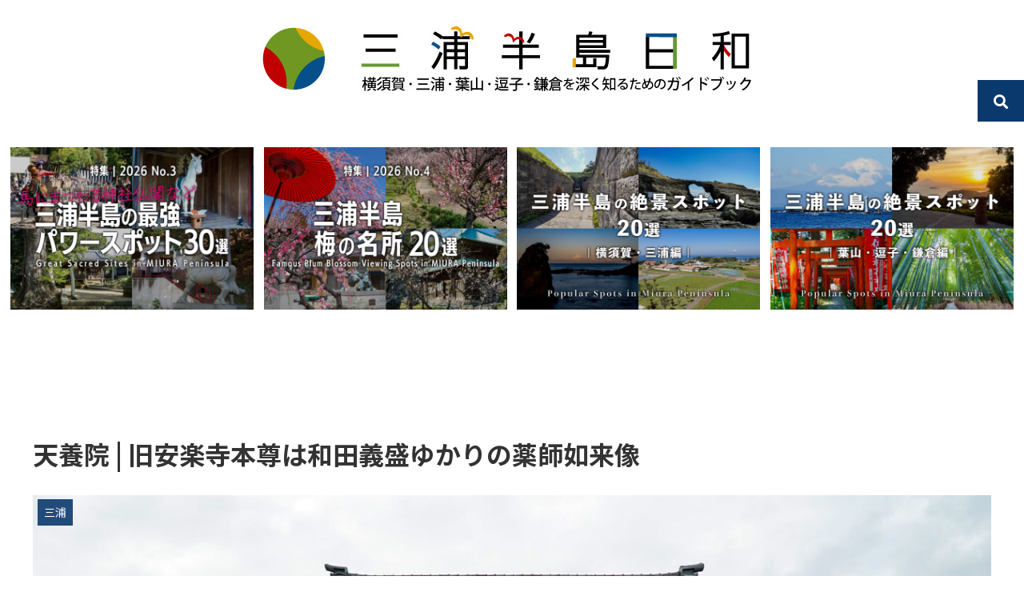

--- FILE ---
content_type: text/html; charset=UTF-8
request_url: https://miurahantou.jp/tenyoin/
body_size: 45823
content:
<!doctype html>
<html lang="ja">

<head>
<meta charset="utf-8">
<meta http-equiv="X-UA-Compatible" content="IE=edge">
<meta name="viewport" content="width=device-width, initial-scale=1.0, viewport-fit=cover"/>
<meta name="referrer" content="no-referrer-when-downgrade"/>

      
<!-- Global site tag (gtag.js) - Google Analytics -->
<script async src="https://www.googletagmanager.com/gtag/js?id=UA-62587808-1"></script>
<script>
  window.dataLayer = window.dataLayer || [];
  function gtag(){dataLayer.push(arguments);}
  gtag('js', new Date());

  gtag('config', 'UA-62587808-1');
</script>
<!-- /Global site tag (gtag.js) - Google Analytics -->

      
  <!-- Other Analytics -->
<meta name="author" content="三浦半島日和 編集人">
<!-- /Other Analytics -->
<!-- preconnect dns-prefetch -->
<link rel="preconnect dns-prefetch" href="//www.googletagmanager.com">
<link rel="preconnect dns-prefetch" href="//www.google-analytics.com">
<link rel="preconnect dns-prefetch" href="//ajax.googleapis.com">
<link rel="preconnect dns-prefetch" href="//cdnjs.cloudflare.com">
<link rel="preconnect dns-prefetch" href="//pagead2.googlesyndication.com">
<link rel="preconnect dns-prefetch" href="//googleads.g.doubleclick.net">
<link rel="preconnect dns-prefetch" href="//tpc.googlesyndication.com">
<link rel="preconnect dns-prefetch" href="//ad.doubleclick.net">
<link rel="preconnect dns-prefetch" href="//www.gstatic.com">
<link rel="preconnect dns-prefetch" href="//cse.google.com">
<link rel="preconnect dns-prefetch" href="//fonts.gstatic.com">
<link rel="preconnect dns-prefetch" href="//fonts.googleapis.com">
<link rel="preconnect dns-prefetch" href="//cms.quantserve.com">
<link rel="preconnect dns-prefetch" href="//secure.gravatar.com">
<link rel="preconnect dns-prefetch" href="//cdn.syndication.twimg.com">
<link rel="preconnect dns-prefetch" href="//cdn.jsdelivr.net">
<link rel="preconnect dns-prefetch" href="//images-fe.ssl-images-amazon.com">
<link rel="preconnect dns-prefetch" href="//completion.amazon.com">
<link rel="preconnect dns-prefetch" href="//m.media-amazon.com">
<link rel="preconnect dns-prefetch" href="//i.moshimo.com">
<link rel="preconnect dns-prefetch" href="//aml.valuecommerce.com">
<link rel="preconnect dns-prefetch" href="//dalc.valuecommerce.com">
<link rel="preconnect dns-prefetch" href="//dalb.valuecommerce.com">
<title>天養院 | 旧安楽寺本尊は和田義盛ゆかりの薬師如来像</title>
<style>
#wpadminbar #wp-admin-bar-wccp_free_top_button .ab-icon:before {
	content: "\f160";
	color: #02CA02;
	top: 3px;
}
#wpadminbar #wp-admin-bar-wccp_free_top_button .ab-icon {
	transform: rotate(45deg);
}
</style>
<meta name='robots' content='max-image-preview:large' />

<!-- OGP -->
<meta property="og:type" content="article">
<meta property="og:description" content="天養院は、平安時代後期から鎌倉時代前期に活躍した三浦一族の武将・和田義盛ゆかりの地である、三浦市初声町和田に建つ、浄土宗の寺院です。創建は室町時代の1559年（永禄2年）ですが、和田義盛の本拠地近くだけあり、義盛の位牌や義盛の像を安置するな">
<meta property="og:title" content="天養院">
<meta property="og:url" content="https://miurahantou.jp/tenyoin/">
<meta property="og:image" content="https://miurahantou.jp/wp-content/uploads/2022/04/0c74153d2c2c40d431d90e538ffd1081.jpg">
<meta property="og:site_name" content="三浦半島日和　横須賀・三浦・葉山・逗子・鎌倉を深く知るためのガイドブック">
<meta property="og:locale" content="ja_JP">
<meta property="article:published_time" content="2022-06-23T16:09:18+09:00" />
<meta property="article:modified_time" content="2022-06-23T16:09:18+09:00" />
<meta property="article:section" content="landmark">
<meta property="article:section" content="スポット">
<meta property="article:section" content="三浦">
<meta property="article:tag" content="おひとりさまでも楽しめる">
<meta property="article:tag" content="三崎口駅">
<meta property="article:tag" content="三浦">
<meta property="article:tag" content="三浦一族">
<meta property="article:tag" content="三浦三十八地蔵尊霊場">
<meta property="article:tag" content="屋外で楽しむ">
<meta property="article:tag" content="歴史上の人物ゆかりの地">
<meta property="article:tag" content="神社・仏閣">
<meta property="article:tag" content="駐車場あり">
<!-- /OGP -->

<!-- Twitter Card -->
<meta name="twitter:card" content="summary_large_image">
<meta property="twitter:description" content="天養院は、平安時代後期から鎌倉時代前期に活躍した三浦一族の武将・和田義盛ゆかりの地である、三浦市初声町和田に建つ、浄土宗の寺院です。創建は室町時代の1559年（永禄2年）ですが、和田義盛の本拠地近くだけあり、義盛の位牌や義盛の像を安置するな">
<meta property="twitter:title" content="天養院">
<meta property="twitter:url" content="https://miurahantou.jp/tenyoin/">
<meta name="twitter:image" content="https://miurahantou.jp/wp-content/uploads/2022/04/0c74153d2c2c40d431d90e538ffd1081.jpg">
<meta name="twitter:domain" content="miurahantou.jp">
<meta name="twitter:creator" content="@miurahantou_jp">
<meta name="twitter:site" content="@miurahantou_jp">
<!-- /Twitter Card -->
<link rel='dns-prefetch' href='//ajax.googleapis.com' />
<link rel='dns-prefetch' href='//cdnjs.cloudflare.com' />
<link rel='dns-prefetch' href='//fonts.googleapis.com' />
<link rel='dns-prefetch' href='//s.w.org' />
<link rel="alternate" type="application/rss+xml" title="三浦半島日和　横須賀・三浦・葉山・逗子・鎌倉を深く知るためのガイドブック &raquo; フィード" href="https://miurahantou.jp/feed/" />
<link rel="alternate" type="application/rss+xml" title="三浦半島日和　横須賀・三浦・葉山・逗子・鎌倉を深く知るためのガイドブック &raquo; コメントフィード" href="https://miurahantou.jp/comments/feed/" />
<link rel="alternate" type="application/rss+xml" title="三浦半島日和　横須賀・三浦・葉山・逗子・鎌倉を深く知るためのガイドブック &raquo; 天養院 のコメントのフィード" href="https://miurahantou.jp/tenyoin/feed/" />
<link rel='stylesheet' id='cocoon-style-css'  href='https://miurahantou.jp/wp-content/themes/cocoon-master/style.css?ver=5.7.2&#038;fver=20210117125828' media='all' />
<style id='cocoon-style-inline-css'>
#header-container,#header-container .navi,#navi .navi-in>.menu-header .sub-menu,.article h2,.sidebar h3,.cat-link,.cat-label,.appeal-content .appeal-button,.demo .cat-label,.blogcard-type .blogcard-label,#footer{background-color:#0a396d}#navi .navi-in a:hover,#footer a:hover{background-color:rgba(255,255,255,.2)}.article h3,.article h4,.article h5,.article h6,.cat-link,.tag-link{border-color:#0a396d}blockquote::before,blockquote::after,.pager-post-navi a.a-wrap::before{color:rgba(10,57,109,.5)}blockquote,.key-btn{background-color:rgba(10,57,109,.05);border-color:rgba(10,57,109,.5)}pre,.pager-links span,table th,.pagination .current{background-color:rgba(10,57,109,.1);border-color:rgba(10,57,109,.5)}table th,table td,.page-numbers,.page-numbers.dots,.tagcloud a,.list.ecb-entry-border .entry-card-wrap,.related-entries.recb-entry-border .related-entry-card-wrap,.carousel .a-wrap,.pager-post-navi.post-navi-border a.a-wrap,.article .toc,.a-wrap .blogcard,.author-box,.comment-reply-link,.ranking-item{border-color:rgba(10,57,109,.5)}table tr:nth-of-type(2n+1),.page-numbers.dots,.a-wrap:hover,.pagination a:hover,.pagination-next-link:hover,.widget_recent_entries ul li a:hover,.widget_categories ul li a:hover,.widget_archive ul li a:hover,.widget_pages ul li a:hover,.widget_meta ul li a:hover,.widget_rss ul li a:hover,.widget_nav_menu ul li a:hover,.pager-links a:hover span,.tag-link:hover,.tagcloud a:hover{background-color:rgba(10,57,109,.05)}.header,.header .site-name-text,#navi .navi-in a,#navi .navi-in a:hover,.article h2,.sidebar h3,#footer,#footer a{color:#fff}body.public-page{background-color:#fff}a{color:#0a396d}#header-container,#header-container .navi,#navi .navi-in>.menu-header .sub-menu{background-color:#fff}.header,.header .site-name-text,#navi .navi-in a,#navi .navi-in a:hover{color:#fff}.header{background-color:#fff}#header-container .navi,#navi .navi-in>.menu-header .sub-menu{background-color:#fff}#navi .navi-in a,#navi .navi-in a:hover{color:#fff}#navi .navi-in a,#navi .navi-in a:hover{color:#0a396d}#navi .navi-in a:hover{background-color:rgba(255,255,255,.2)}#navi .navi-in>ul>li{width:176px}.main{width:1242px}.main{padding:20px 20px}.sidebar{width:376px}.wrap{width:1638px}@media screen and (max-width:1642px){.wrap{width:auto}.main,.sidebar,.sidebar-left .main,.sidebar-left .sidebar{margin:0 .5%}.main{width:67%}.sidebar{padding:10px;width:30%}.entry-card-thumb{width:38%}.entry-card-content{margin-left:40%}}body::after{content:url(https://miurahantou.jp/wp-content/themes/cocoon-master/lib/analytics/access.php?post_id=15252&post_type=post)!important;visibility:hidden;position:absolute;bottom:0;right:0;width:1px;height:1px;overflow:hidden;display:inline!important}*::selection{color:#0e649b}*::-moz-selection{color:#0e649b}.toc-checkbox{display:none}.toc-content{visibility:hidden;height:0;opacity:.2;transition:all .5s ease-out}.toc-checkbox:checked~.toc-content{visibility:visible;padding-top:.6em;height:100%;opacity:1}.toc-title::after{content:'[開く]';margin-left:.5em;cursor:pointer;font-size:.8em}.toc-title:hover::after{text-decoration:underline}.toc-checkbox:checked+.toc-title::after{content:'[閉じる]'}#respond{display:none}#footer{background:#0a396d}#footer,#footer a,.footer-title{color:#fff}.entry-content>*,.demo .entry-content p{line-height:1.8}.article p,.demo .entry-content p,.article dl,.article ul,.article ol,.article blockquote,.article pre,.article table,.article .author-box,.article .blogcard-wrap,.article .login-user-only,.article .information-box,.article .question-box,.article .alert-box,.article .information,.article .question,.article .alert,.article .memo-box,.article .comment-box,.article .common-icon-box,.article .blank-box,.article .button-block,.article .micro-bottom,.article .caption-box,.article .tab-caption-box,.article .label-box,.article .toggle-wrap,.article .wp-block-image,.booklink-box,.article .kaerebalink-box,.article .tomarebalink-box,.article .product-item-box,.article .speech-wrap,.article .toc,.article .column-wrap,.article .new-entry-cards,.article .popular-entry-cards,.article .navi-entry-cards,.article .box-menus,.article .ranking-item,.article .wp-block-categories,.article .wp-block-archives,.article .wp-block-archives-dropdown,.article .wp-block-calendar,.article .rss-entry-cards,.article .ad-area,.article .wp-block-gallery,.article .wp-block-audio,.article .wp-block-cover,.article .wp-block-file,.article .wp-block-media-text,.article .wp-block-video,.article .wp-block-buttons,.article .wp-block-columns,.article .wp-block-separator,.article .components-placeholder,.article .wp-block-search,.article .wp-block-social-links,.article .timeline-box,.article .blogcard-type,.article .btn-wrap,.article .btn-wrap a,.article .block-box,.article .wp-block-embed,.article .wp-block-group,.article .wp-block-table,.article .scrollable-table,.article .wp-block-separator,[data-type="core/freeform"]{margin-bottom:1.8em}.article h2,.article h3,.article h4,.article h5,.article h6{margin-bottom:32.4px}@media screen and (max-width:480px){.page-body,.menu-content{font-size:16px}.article h2,.article h3,.article h4,.article h5,.article h6{margin-bottom:28.8px}}@media screen and (max-width:781px){.wp-block-column{margin-bottom:1.8em}}@media screen and (max-width:599px){.column-wrap>div{margin-bottom:1.8em}}.article h2,.article h3,.article h4,.article h5,.article h6{margin-top:2.4em}.article .micro-top{margin-bottom:.36em}.article .micro-bottom{margin-top:-1.62em}.article .micro-balloon{margin-bottom:.9em}.article .micro-bottom.micro-balloon{margin-top:-1.26em}.blank-box.bb-key-color{border-color:#0a396d}.iic-key-color li::before{color:#0a396d}.blank-box.bb-tab.bb-key-color::before{background-color:#0a396d}.tb-key-color .toggle-button{border:1px solid #0a396d;background:#0a396d;color:#fff}.tb-key-color .toggle-button::before{color:#ccc}.tb-key-color .toggle-checkbox:checked~.toggle-content{border-color:#0a396d}.cb-key-color.caption-box{border-color:#0a396d}.cb-key-color .caption-box-label{background-color:#0a396d;color:#fff}.tcb-key-color .tab-caption-box-label{background-color:#0a396d;color:#fff}.tcb-key-color .tab-caption-box-content{border-color:#0a396d}.lb-key-color .label-box-content{border-color:#0a396d}.mc-key-color{background-color:#0a396d;color:#fff;border:0}.mc-key-color.micro-bottom::after{border-bottom-color:#0a396d;border-top-color:transparent}.mc-key-color::before{border-top-color:transparent;border-bottom-color:transparent}.mc-key-color::after{border-top-color:#0a396d}.btn-key-color,.btn-wrap.btn-wrap-key-color>a{background-color:#0a396d}.has-text-color.has-key-color-color{color:#0a396d}.has-background.has-key-color-background-color{background-color:#0a396d}.article.page-body,body#tinymce.wp-editor{background-color:#fff}.article.page-body,.editor-post-title__block .editor-post-title__input,body#tinymce.wp-editor{color:#333}.body .has-key-color-background-color{background-color:#0a396d}.body .has-key-color-color{color:#0a396d}.body .has-key-color-border-color{border-color:#0a396d}.btn-wrap.has-key-color-background-color>a{background-color:#0a396d}.btn-wrap.has-key-color-color>a{color:#0a396d}.btn-wrap.has-key-color-border-color>a{border-color:#0a396d}.bb-tab.has-key-color-border-color .bb-label{background-color:#0a396d}.toggle-wrap.has-key-color-border-color .toggle-button{background-color:#0a396d}.toggle-wrap.has-key-color-border-color .toggle-button,.toggle-wrap.has-key-color-border-color .toggle-content{border-color:#0a396d}.iconlist-box.has-key-color-icon-color li::before{color:#0a396d}.micro-balloon.has-key-color-background-color{background-color:#0a396d;border-color:transparent}.micro-balloon.has-key-color-background-color.micro-bottom::after{border-bottom-color:#0a396d;border-top-color:transparent}.micro-balloon.has-key-color-background-color::before{border-top-color:transparent;border-bottom-color:transparent}.micro-balloon.has-key-color-background-color::after{border-top-color:#0a396d}.micro-balloon.has-border-color.has-key-color-border-color{border-color:#0a396d}.micro-balloon.micro-top.has-key-color-border-color::before{border-top-color:#0a396d}.micro-balloon.micro-bottom.has-key-color-border-color::before{border-bottom-color:#0a396d}.caption-box.has-key-color-border-color .box-label{background-color:#0a396d}.tab-caption-box.has-key-color-border-color .box-label{background-color:#0a396d}.tab-caption-box.has-key-color-border-color .box-content{border-color:#0a396d}.tab-caption-box.has-key-color-background-color .box-content{background-color:#0a396d}.label-box.has-key-color-border-color .box-content{border-color:#0a396d}.label-box.has-key-color-background-color .box-content{background-color:#0a396d}.sbp-l .speech-balloon.has-key-color-border-color::before{border-right-color:#0a396d}.sbp-r .speech-balloon.has-key-color-border-color::before{border-left-color:#0a396d}.sbp-l .speech-balloon.has-key-color-background-color::after{border-right-color:#0a396d}.sbp-r .speech-balloon.has-key-color-background-color::after{border-left-color:#0a396d}.sbs-line.sbp-r .speech-balloon.has-key-color-background-color{background-color:#0a396d}.sbs-line.sbp-r .speech-balloon.has-key-color-border-color{border-color:#0a396d}.speech-wrap.sbs-think .speech-balloon.has-key-color-border-color::before,.speech-wrap.sbs-think .speech-balloon.has-key-color-border-color::after{border-color:#0a396d}.sbs-think .speech-balloon.has-key-color-background-color::before,.sbs-think .speech-balloon.has-key-color-background-color::after{background-color:#0a396d}.timeline-box.has-key-color-point-color .timeline-item::before{background-color:#0a396d}.body .has-red-background-color{background-color:#e60033}.body .has-red-color{color:#e60033}.body .has-red-border-color{border-color:#e60033}.btn-wrap.has-red-background-color>a{background-color:#e60033}.btn-wrap.has-red-color>a{color:#e60033}.btn-wrap.has-red-border-color>a{border-color:#e60033}.bb-tab.has-red-border-color .bb-label{background-color:#e60033}.toggle-wrap.has-red-border-color .toggle-button{background-color:#e60033}.toggle-wrap.has-red-border-color .toggle-button,.toggle-wrap.has-red-border-color .toggle-content{border-color:#e60033}.iconlist-box.has-red-icon-color li::before{color:#e60033}.micro-balloon.has-red-background-color{background-color:#e60033;border-color:transparent}.micro-balloon.has-red-background-color.micro-bottom::after{border-bottom-color:#e60033;border-top-color:transparent}.micro-balloon.has-red-background-color::before{border-top-color:transparent;border-bottom-color:transparent}.micro-balloon.has-red-background-color::after{border-top-color:#e60033}.micro-balloon.has-border-color.has-red-border-color{border-color:#e60033}.micro-balloon.micro-top.has-red-border-color::before{border-top-color:#e60033}.micro-balloon.micro-bottom.has-red-border-color::before{border-bottom-color:#e60033}.caption-box.has-red-border-color .box-label{background-color:#e60033}.tab-caption-box.has-red-border-color .box-label{background-color:#e60033}.tab-caption-box.has-red-border-color .box-content{border-color:#e60033}.tab-caption-box.has-red-background-color .box-content{background-color:#e60033}.label-box.has-red-border-color .box-content{border-color:#e60033}.label-box.has-red-background-color .box-content{background-color:#e60033}.sbp-l .speech-balloon.has-red-border-color::before{border-right-color:#e60033}.sbp-r .speech-balloon.has-red-border-color::before{border-left-color:#e60033}.sbp-l .speech-balloon.has-red-background-color::after{border-right-color:#e60033}.sbp-r .speech-balloon.has-red-background-color::after{border-left-color:#e60033}.sbs-line.sbp-r .speech-balloon.has-red-background-color{background-color:#e60033}.sbs-line.sbp-r .speech-balloon.has-red-border-color{border-color:#e60033}.speech-wrap.sbs-think .speech-balloon.has-red-border-color::before,.speech-wrap.sbs-think .speech-balloon.has-red-border-color::after{border-color:#e60033}.sbs-think .speech-balloon.has-red-background-color::before,.sbs-think .speech-balloon.has-red-background-color::after{background-color:#e60033}.timeline-box.has-red-point-color .timeline-item::before{background-color:#e60033}.body .has-pink-background-color{background-color:#e95295}.body .has-pink-color{color:#e95295}.body .has-pink-border-color{border-color:#e95295}.btn-wrap.has-pink-background-color>a{background-color:#e95295}.btn-wrap.has-pink-color>a{color:#e95295}.btn-wrap.has-pink-border-color>a{border-color:#e95295}.bb-tab.has-pink-border-color .bb-label{background-color:#e95295}.toggle-wrap.has-pink-border-color .toggle-button{background-color:#e95295}.toggle-wrap.has-pink-border-color .toggle-button,.toggle-wrap.has-pink-border-color .toggle-content{border-color:#e95295}.iconlist-box.has-pink-icon-color li::before{color:#e95295}.micro-balloon.has-pink-background-color{background-color:#e95295;border-color:transparent}.micro-balloon.has-pink-background-color.micro-bottom::after{border-bottom-color:#e95295;border-top-color:transparent}.micro-balloon.has-pink-background-color::before{border-top-color:transparent;border-bottom-color:transparent}.micro-balloon.has-pink-background-color::after{border-top-color:#e95295}.micro-balloon.has-border-color.has-pink-border-color{border-color:#e95295}.micro-balloon.micro-top.has-pink-border-color::before{border-top-color:#e95295}.micro-balloon.micro-bottom.has-pink-border-color::before{border-bottom-color:#e95295}.caption-box.has-pink-border-color .box-label{background-color:#e95295}.tab-caption-box.has-pink-border-color .box-label{background-color:#e95295}.tab-caption-box.has-pink-border-color .box-content{border-color:#e95295}.tab-caption-box.has-pink-background-color .box-content{background-color:#e95295}.label-box.has-pink-border-color .box-content{border-color:#e95295}.label-box.has-pink-background-color .box-content{background-color:#e95295}.sbp-l .speech-balloon.has-pink-border-color::before{border-right-color:#e95295}.sbp-r .speech-balloon.has-pink-border-color::before{border-left-color:#e95295}.sbp-l .speech-balloon.has-pink-background-color::after{border-right-color:#e95295}.sbp-r .speech-balloon.has-pink-background-color::after{border-left-color:#e95295}.sbs-line.sbp-r .speech-balloon.has-pink-background-color{background-color:#e95295}.sbs-line.sbp-r .speech-balloon.has-pink-border-color{border-color:#e95295}.speech-wrap.sbs-think .speech-balloon.has-pink-border-color::before,.speech-wrap.sbs-think .speech-balloon.has-pink-border-color::after{border-color:#e95295}.sbs-think .speech-balloon.has-pink-background-color::before,.sbs-think .speech-balloon.has-pink-background-color::after{background-color:#e95295}.timeline-box.has-pink-point-color .timeline-item::before{background-color:#e95295}.body .has-purple-background-color{background-color:#884898}.body .has-purple-color{color:#884898}.body .has-purple-border-color{border-color:#884898}.btn-wrap.has-purple-background-color>a{background-color:#884898}.btn-wrap.has-purple-color>a{color:#884898}.btn-wrap.has-purple-border-color>a{border-color:#884898}.bb-tab.has-purple-border-color .bb-label{background-color:#884898}.toggle-wrap.has-purple-border-color .toggle-button{background-color:#884898}.toggle-wrap.has-purple-border-color .toggle-button,.toggle-wrap.has-purple-border-color .toggle-content{border-color:#884898}.iconlist-box.has-purple-icon-color li::before{color:#884898}.micro-balloon.has-purple-background-color{background-color:#884898;border-color:transparent}.micro-balloon.has-purple-background-color.micro-bottom::after{border-bottom-color:#884898;border-top-color:transparent}.micro-balloon.has-purple-background-color::before{border-top-color:transparent;border-bottom-color:transparent}.micro-balloon.has-purple-background-color::after{border-top-color:#884898}.micro-balloon.has-border-color.has-purple-border-color{border-color:#884898}.micro-balloon.micro-top.has-purple-border-color::before{border-top-color:#884898}.micro-balloon.micro-bottom.has-purple-border-color::before{border-bottom-color:#884898}.caption-box.has-purple-border-color .box-label{background-color:#884898}.tab-caption-box.has-purple-border-color .box-label{background-color:#884898}.tab-caption-box.has-purple-border-color .box-content{border-color:#884898}.tab-caption-box.has-purple-background-color .box-content{background-color:#884898}.label-box.has-purple-border-color .box-content{border-color:#884898}.label-box.has-purple-background-color .box-content{background-color:#884898}.sbp-l .speech-balloon.has-purple-border-color::before{border-right-color:#884898}.sbp-r .speech-balloon.has-purple-border-color::before{border-left-color:#884898}.sbp-l .speech-balloon.has-purple-background-color::after{border-right-color:#884898}.sbp-r .speech-balloon.has-purple-background-color::after{border-left-color:#884898}.sbs-line.sbp-r .speech-balloon.has-purple-background-color{background-color:#884898}.sbs-line.sbp-r .speech-balloon.has-purple-border-color{border-color:#884898}.speech-wrap.sbs-think .speech-balloon.has-purple-border-color::before,.speech-wrap.sbs-think .speech-balloon.has-purple-border-color::after{border-color:#884898}.sbs-think .speech-balloon.has-purple-background-color::before,.sbs-think .speech-balloon.has-purple-background-color::after{background-color:#884898}.timeline-box.has-purple-point-color .timeline-item::before{background-color:#884898}.body .has-deep-background-color{background-color:#55295b}.body .has-deep-color{color:#55295b}.body .has-deep-border-color{border-color:#55295b}.btn-wrap.has-deep-background-color>a{background-color:#55295b}.btn-wrap.has-deep-color>a{color:#55295b}.btn-wrap.has-deep-border-color>a{border-color:#55295b}.bb-tab.has-deep-border-color .bb-label{background-color:#55295b}.toggle-wrap.has-deep-border-color .toggle-button{background-color:#55295b}.toggle-wrap.has-deep-border-color .toggle-button,.toggle-wrap.has-deep-border-color .toggle-content{border-color:#55295b}.iconlist-box.has-deep-icon-color li::before{color:#55295b}.micro-balloon.has-deep-background-color{background-color:#55295b;border-color:transparent}.micro-balloon.has-deep-background-color.micro-bottom::after{border-bottom-color:#55295b;border-top-color:transparent}.micro-balloon.has-deep-background-color::before{border-top-color:transparent;border-bottom-color:transparent}.micro-balloon.has-deep-background-color::after{border-top-color:#55295b}.micro-balloon.has-border-color.has-deep-border-color{border-color:#55295b}.micro-balloon.micro-top.has-deep-border-color::before{border-top-color:#55295b}.micro-balloon.micro-bottom.has-deep-border-color::before{border-bottom-color:#55295b}.caption-box.has-deep-border-color .box-label{background-color:#55295b}.tab-caption-box.has-deep-border-color .box-label{background-color:#55295b}.tab-caption-box.has-deep-border-color .box-content{border-color:#55295b}.tab-caption-box.has-deep-background-color .box-content{background-color:#55295b}.label-box.has-deep-border-color .box-content{border-color:#55295b}.label-box.has-deep-background-color .box-content{background-color:#55295b}.sbp-l .speech-balloon.has-deep-border-color::before{border-right-color:#55295b}.sbp-r .speech-balloon.has-deep-border-color::before{border-left-color:#55295b}.sbp-l .speech-balloon.has-deep-background-color::after{border-right-color:#55295b}.sbp-r .speech-balloon.has-deep-background-color::after{border-left-color:#55295b}.sbs-line.sbp-r .speech-balloon.has-deep-background-color{background-color:#55295b}.sbs-line.sbp-r .speech-balloon.has-deep-border-color{border-color:#55295b}.speech-wrap.sbs-think .speech-balloon.has-deep-border-color::before,.speech-wrap.sbs-think .speech-balloon.has-deep-border-color::after{border-color:#55295b}.sbs-think .speech-balloon.has-deep-background-color::before,.sbs-think .speech-balloon.has-deep-background-color::after{background-color:#55295b}.timeline-box.has-deep-point-color .timeline-item::before{background-color:#55295b}.body .has-indigo-background-color{background-color:#1e50a2}.body .has-indigo-color{color:#1e50a2}.body .has-indigo-border-color{border-color:#1e50a2}.btn-wrap.has-indigo-background-color>a{background-color:#1e50a2}.btn-wrap.has-indigo-color>a{color:#1e50a2}.btn-wrap.has-indigo-border-color>a{border-color:#1e50a2}.bb-tab.has-indigo-border-color .bb-label{background-color:#1e50a2}.toggle-wrap.has-indigo-border-color .toggle-button{background-color:#1e50a2}.toggle-wrap.has-indigo-border-color .toggle-button,.toggle-wrap.has-indigo-border-color .toggle-content{border-color:#1e50a2}.iconlist-box.has-indigo-icon-color li::before{color:#1e50a2}.micro-balloon.has-indigo-background-color{background-color:#1e50a2;border-color:transparent}.micro-balloon.has-indigo-background-color.micro-bottom::after{border-bottom-color:#1e50a2;border-top-color:transparent}.micro-balloon.has-indigo-background-color::before{border-top-color:transparent;border-bottom-color:transparent}.micro-balloon.has-indigo-background-color::after{border-top-color:#1e50a2}.micro-balloon.has-border-color.has-indigo-border-color{border-color:#1e50a2}.micro-balloon.micro-top.has-indigo-border-color::before{border-top-color:#1e50a2}.micro-balloon.micro-bottom.has-indigo-border-color::before{border-bottom-color:#1e50a2}.caption-box.has-indigo-border-color .box-label{background-color:#1e50a2}.tab-caption-box.has-indigo-border-color .box-label{background-color:#1e50a2}.tab-caption-box.has-indigo-border-color .box-content{border-color:#1e50a2}.tab-caption-box.has-indigo-background-color .box-content{background-color:#1e50a2}.label-box.has-indigo-border-color .box-content{border-color:#1e50a2}.label-box.has-indigo-background-color .box-content{background-color:#1e50a2}.sbp-l .speech-balloon.has-indigo-border-color::before{border-right-color:#1e50a2}.sbp-r .speech-balloon.has-indigo-border-color::before{border-left-color:#1e50a2}.sbp-l .speech-balloon.has-indigo-background-color::after{border-right-color:#1e50a2}.sbp-r .speech-balloon.has-indigo-background-color::after{border-left-color:#1e50a2}.sbs-line.sbp-r .speech-balloon.has-indigo-background-color{background-color:#1e50a2}.sbs-line.sbp-r .speech-balloon.has-indigo-border-color{border-color:#1e50a2}.speech-wrap.sbs-think .speech-balloon.has-indigo-border-color::before,.speech-wrap.sbs-think .speech-balloon.has-indigo-border-color::after{border-color:#1e50a2}.sbs-think .speech-balloon.has-indigo-background-color::before,.sbs-think .speech-balloon.has-indigo-background-color::after{background-color:#1e50a2}.timeline-box.has-indigo-point-color .timeline-item::before{background-color:#1e50a2}.body .has-blue-background-color{background-color:#0095d9}.body .has-blue-color{color:#0095d9}.body .has-blue-border-color{border-color:#0095d9}.btn-wrap.has-blue-background-color>a{background-color:#0095d9}.btn-wrap.has-blue-color>a{color:#0095d9}.btn-wrap.has-blue-border-color>a{border-color:#0095d9}.bb-tab.has-blue-border-color .bb-label{background-color:#0095d9}.toggle-wrap.has-blue-border-color .toggle-button{background-color:#0095d9}.toggle-wrap.has-blue-border-color .toggle-button,.toggle-wrap.has-blue-border-color .toggle-content{border-color:#0095d9}.iconlist-box.has-blue-icon-color li::before{color:#0095d9}.micro-balloon.has-blue-background-color{background-color:#0095d9;border-color:transparent}.micro-balloon.has-blue-background-color.micro-bottom::after{border-bottom-color:#0095d9;border-top-color:transparent}.micro-balloon.has-blue-background-color::before{border-top-color:transparent;border-bottom-color:transparent}.micro-balloon.has-blue-background-color::after{border-top-color:#0095d9}.micro-balloon.has-border-color.has-blue-border-color{border-color:#0095d9}.micro-balloon.micro-top.has-blue-border-color::before{border-top-color:#0095d9}.micro-balloon.micro-bottom.has-blue-border-color::before{border-bottom-color:#0095d9}.caption-box.has-blue-border-color .box-label{background-color:#0095d9}.tab-caption-box.has-blue-border-color .box-label{background-color:#0095d9}.tab-caption-box.has-blue-border-color .box-content{border-color:#0095d9}.tab-caption-box.has-blue-background-color .box-content{background-color:#0095d9}.label-box.has-blue-border-color .box-content{border-color:#0095d9}.label-box.has-blue-background-color .box-content{background-color:#0095d9}.sbp-l .speech-balloon.has-blue-border-color::before{border-right-color:#0095d9}.sbp-r .speech-balloon.has-blue-border-color::before{border-left-color:#0095d9}.sbp-l .speech-balloon.has-blue-background-color::after{border-right-color:#0095d9}.sbp-r .speech-balloon.has-blue-background-color::after{border-left-color:#0095d9}.sbs-line.sbp-r .speech-balloon.has-blue-background-color{background-color:#0095d9}.sbs-line.sbp-r .speech-balloon.has-blue-border-color{border-color:#0095d9}.speech-wrap.sbs-think .speech-balloon.has-blue-border-color::before,.speech-wrap.sbs-think .speech-balloon.has-blue-border-color::after{border-color:#0095d9}.sbs-think .speech-balloon.has-blue-background-color::before,.sbs-think .speech-balloon.has-blue-background-color::after{background-color:#0095d9}.timeline-box.has-blue-point-color .timeline-item::before{background-color:#0095d9}.body .has-light-blue-background-color{background-color:#2ca9e1}.body .has-light-blue-color{color:#2ca9e1}.body .has-light-blue-border-color{border-color:#2ca9e1}.btn-wrap.has-light-blue-background-color>a{background-color:#2ca9e1}.btn-wrap.has-light-blue-color>a{color:#2ca9e1}.btn-wrap.has-light-blue-border-color>a{border-color:#2ca9e1}.bb-tab.has-light-blue-border-color .bb-label{background-color:#2ca9e1}.toggle-wrap.has-light-blue-border-color .toggle-button{background-color:#2ca9e1}.toggle-wrap.has-light-blue-border-color .toggle-button,.toggle-wrap.has-light-blue-border-color .toggle-content{border-color:#2ca9e1}.iconlist-box.has-light-blue-icon-color li::before{color:#2ca9e1}.micro-balloon.has-light-blue-background-color{background-color:#2ca9e1;border-color:transparent}.micro-balloon.has-light-blue-background-color.micro-bottom::after{border-bottom-color:#2ca9e1;border-top-color:transparent}.micro-balloon.has-light-blue-background-color::before{border-top-color:transparent;border-bottom-color:transparent}.micro-balloon.has-light-blue-background-color::after{border-top-color:#2ca9e1}.micro-balloon.has-border-color.has-light-blue-border-color{border-color:#2ca9e1}.micro-balloon.micro-top.has-light-blue-border-color::before{border-top-color:#2ca9e1}.micro-balloon.micro-bottom.has-light-blue-border-color::before{border-bottom-color:#2ca9e1}.caption-box.has-light-blue-border-color .box-label{background-color:#2ca9e1}.tab-caption-box.has-light-blue-border-color .box-label{background-color:#2ca9e1}.tab-caption-box.has-light-blue-border-color .box-content{border-color:#2ca9e1}.tab-caption-box.has-light-blue-background-color .box-content{background-color:#2ca9e1}.label-box.has-light-blue-border-color .box-content{border-color:#2ca9e1}.label-box.has-light-blue-background-color .box-content{background-color:#2ca9e1}.sbp-l .speech-balloon.has-light-blue-border-color::before{border-right-color:#2ca9e1}.sbp-r .speech-balloon.has-light-blue-border-color::before{border-left-color:#2ca9e1}.sbp-l .speech-balloon.has-light-blue-background-color::after{border-right-color:#2ca9e1}.sbp-r .speech-balloon.has-light-blue-background-color::after{border-left-color:#2ca9e1}.sbs-line.sbp-r .speech-balloon.has-light-blue-background-color{background-color:#2ca9e1}.sbs-line.sbp-r .speech-balloon.has-light-blue-border-color{border-color:#2ca9e1}.speech-wrap.sbs-think .speech-balloon.has-light-blue-border-color::before,.speech-wrap.sbs-think .speech-balloon.has-light-blue-border-color::after{border-color:#2ca9e1}.sbs-think .speech-balloon.has-light-blue-background-color::before,.sbs-think .speech-balloon.has-light-blue-background-color::after{background-color:#2ca9e1}.timeline-box.has-light-blue-point-color .timeline-item::before{background-color:#2ca9e1}.body .has-cyan-background-color{background-color:#00a3af}.body .has-cyan-color{color:#00a3af}.body .has-cyan-border-color{border-color:#00a3af}.btn-wrap.has-cyan-background-color>a{background-color:#00a3af}.btn-wrap.has-cyan-color>a{color:#00a3af}.btn-wrap.has-cyan-border-color>a{border-color:#00a3af}.bb-tab.has-cyan-border-color .bb-label{background-color:#00a3af}.toggle-wrap.has-cyan-border-color .toggle-button{background-color:#00a3af}.toggle-wrap.has-cyan-border-color .toggle-button,.toggle-wrap.has-cyan-border-color .toggle-content{border-color:#00a3af}.iconlist-box.has-cyan-icon-color li::before{color:#00a3af}.micro-balloon.has-cyan-background-color{background-color:#00a3af;border-color:transparent}.micro-balloon.has-cyan-background-color.micro-bottom::after{border-bottom-color:#00a3af;border-top-color:transparent}.micro-balloon.has-cyan-background-color::before{border-top-color:transparent;border-bottom-color:transparent}.micro-balloon.has-cyan-background-color::after{border-top-color:#00a3af}.micro-balloon.has-border-color.has-cyan-border-color{border-color:#00a3af}.micro-balloon.micro-top.has-cyan-border-color::before{border-top-color:#00a3af}.micro-balloon.micro-bottom.has-cyan-border-color::before{border-bottom-color:#00a3af}.caption-box.has-cyan-border-color .box-label{background-color:#00a3af}.tab-caption-box.has-cyan-border-color .box-label{background-color:#00a3af}.tab-caption-box.has-cyan-border-color .box-content{border-color:#00a3af}.tab-caption-box.has-cyan-background-color .box-content{background-color:#00a3af}.label-box.has-cyan-border-color .box-content{border-color:#00a3af}.label-box.has-cyan-background-color .box-content{background-color:#00a3af}.sbp-l .speech-balloon.has-cyan-border-color::before{border-right-color:#00a3af}.sbp-r .speech-balloon.has-cyan-border-color::before{border-left-color:#00a3af}.sbp-l .speech-balloon.has-cyan-background-color::after{border-right-color:#00a3af}.sbp-r .speech-balloon.has-cyan-background-color::after{border-left-color:#00a3af}.sbs-line.sbp-r .speech-balloon.has-cyan-background-color{background-color:#00a3af}.sbs-line.sbp-r .speech-balloon.has-cyan-border-color{border-color:#00a3af}.speech-wrap.sbs-think .speech-balloon.has-cyan-border-color::before,.speech-wrap.sbs-think .speech-balloon.has-cyan-border-color::after{border-color:#00a3af}.sbs-think .speech-balloon.has-cyan-background-color::before,.sbs-think .speech-balloon.has-cyan-background-color::after{background-color:#00a3af}.timeline-box.has-cyan-point-color .timeline-item::before{background-color:#00a3af}.body .has-teal-background-color{background-color:#007b43}.body .has-teal-color{color:#007b43}.body .has-teal-border-color{border-color:#007b43}.btn-wrap.has-teal-background-color>a{background-color:#007b43}.btn-wrap.has-teal-color>a{color:#007b43}.btn-wrap.has-teal-border-color>a{border-color:#007b43}.bb-tab.has-teal-border-color .bb-label{background-color:#007b43}.toggle-wrap.has-teal-border-color .toggle-button{background-color:#007b43}.toggle-wrap.has-teal-border-color .toggle-button,.toggle-wrap.has-teal-border-color .toggle-content{border-color:#007b43}.iconlist-box.has-teal-icon-color li::before{color:#007b43}.micro-balloon.has-teal-background-color{background-color:#007b43;border-color:transparent}.micro-balloon.has-teal-background-color.micro-bottom::after{border-bottom-color:#007b43;border-top-color:transparent}.micro-balloon.has-teal-background-color::before{border-top-color:transparent;border-bottom-color:transparent}.micro-balloon.has-teal-background-color::after{border-top-color:#007b43}.micro-balloon.has-border-color.has-teal-border-color{border-color:#007b43}.micro-balloon.micro-top.has-teal-border-color::before{border-top-color:#007b43}.micro-balloon.micro-bottom.has-teal-border-color::before{border-bottom-color:#007b43}.caption-box.has-teal-border-color .box-label{background-color:#007b43}.tab-caption-box.has-teal-border-color .box-label{background-color:#007b43}.tab-caption-box.has-teal-border-color .box-content{border-color:#007b43}.tab-caption-box.has-teal-background-color .box-content{background-color:#007b43}.label-box.has-teal-border-color .box-content{border-color:#007b43}.label-box.has-teal-background-color .box-content{background-color:#007b43}.sbp-l .speech-balloon.has-teal-border-color::before{border-right-color:#007b43}.sbp-r .speech-balloon.has-teal-border-color::before{border-left-color:#007b43}.sbp-l .speech-balloon.has-teal-background-color::after{border-right-color:#007b43}.sbp-r .speech-balloon.has-teal-background-color::after{border-left-color:#007b43}.sbs-line.sbp-r .speech-balloon.has-teal-background-color{background-color:#007b43}.sbs-line.sbp-r .speech-balloon.has-teal-border-color{border-color:#007b43}.speech-wrap.sbs-think .speech-balloon.has-teal-border-color::before,.speech-wrap.sbs-think .speech-balloon.has-teal-border-color::after{border-color:#007b43}.sbs-think .speech-balloon.has-teal-background-color::before,.sbs-think .speech-balloon.has-teal-background-color::after{background-color:#007b43}.timeline-box.has-teal-point-color .timeline-item::before{background-color:#007b43}.body .has-green-background-color{background-color:#3eb370}.body .has-green-color{color:#3eb370}.body .has-green-border-color{border-color:#3eb370}.btn-wrap.has-green-background-color>a{background-color:#3eb370}.btn-wrap.has-green-color>a{color:#3eb370}.btn-wrap.has-green-border-color>a{border-color:#3eb370}.bb-tab.has-green-border-color .bb-label{background-color:#3eb370}.toggle-wrap.has-green-border-color .toggle-button{background-color:#3eb370}.toggle-wrap.has-green-border-color .toggle-button,.toggle-wrap.has-green-border-color .toggle-content{border-color:#3eb370}.iconlist-box.has-green-icon-color li::before{color:#3eb370}.micro-balloon.has-green-background-color{background-color:#3eb370;border-color:transparent}.micro-balloon.has-green-background-color.micro-bottom::after{border-bottom-color:#3eb370;border-top-color:transparent}.micro-balloon.has-green-background-color::before{border-top-color:transparent;border-bottom-color:transparent}.micro-balloon.has-green-background-color::after{border-top-color:#3eb370}.micro-balloon.has-border-color.has-green-border-color{border-color:#3eb370}.micro-balloon.micro-top.has-green-border-color::before{border-top-color:#3eb370}.micro-balloon.micro-bottom.has-green-border-color::before{border-bottom-color:#3eb370}.caption-box.has-green-border-color .box-label{background-color:#3eb370}.tab-caption-box.has-green-border-color .box-label{background-color:#3eb370}.tab-caption-box.has-green-border-color .box-content{border-color:#3eb370}.tab-caption-box.has-green-background-color .box-content{background-color:#3eb370}.label-box.has-green-border-color .box-content{border-color:#3eb370}.label-box.has-green-background-color .box-content{background-color:#3eb370}.sbp-l .speech-balloon.has-green-border-color::before{border-right-color:#3eb370}.sbp-r .speech-balloon.has-green-border-color::before{border-left-color:#3eb370}.sbp-l .speech-balloon.has-green-background-color::after{border-right-color:#3eb370}.sbp-r .speech-balloon.has-green-background-color::after{border-left-color:#3eb370}.sbs-line.sbp-r .speech-balloon.has-green-background-color{background-color:#3eb370}.sbs-line.sbp-r .speech-balloon.has-green-border-color{border-color:#3eb370}.speech-wrap.sbs-think .speech-balloon.has-green-border-color::before,.speech-wrap.sbs-think .speech-balloon.has-green-border-color::after{border-color:#3eb370}.sbs-think .speech-balloon.has-green-background-color::before,.sbs-think .speech-balloon.has-green-background-color::after{background-color:#3eb370}.timeline-box.has-green-point-color .timeline-item::before{background-color:#3eb370}.body .has-light-green-background-color{background-color:#8bc34a}.body .has-light-green-color{color:#8bc34a}.body .has-light-green-border-color{border-color:#8bc34a}.btn-wrap.has-light-green-background-color>a{background-color:#8bc34a}.btn-wrap.has-light-green-color>a{color:#8bc34a}.btn-wrap.has-light-green-border-color>a{border-color:#8bc34a}.bb-tab.has-light-green-border-color .bb-label{background-color:#8bc34a}.toggle-wrap.has-light-green-border-color .toggle-button{background-color:#8bc34a}.toggle-wrap.has-light-green-border-color .toggle-button,.toggle-wrap.has-light-green-border-color .toggle-content{border-color:#8bc34a}.iconlist-box.has-light-green-icon-color li::before{color:#8bc34a}.micro-balloon.has-light-green-background-color{background-color:#8bc34a;border-color:transparent}.micro-balloon.has-light-green-background-color.micro-bottom::after{border-bottom-color:#8bc34a;border-top-color:transparent}.micro-balloon.has-light-green-background-color::before{border-top-color:transparent;border-bottom-color:transparent}.micro-balloon.has-light-green-background-color::after{border-top-color:#8bc34a}.micro-balloon.has-border-color.has-light-green-border-color{border-color:#8bc34a}.micro-balloon.micro-top.has-light-green-border-color::before{border-top-color:#8bc34a}.micro-balloon.micro-bottom.has-light-green-border-color::before{border-bottom-color:#8bc34a}.caption-box.has-light-green-border-color .box-label{background-color:#8bc34a}.tab-caption-box.has-light-green-border-color .box-label{background-color:#8bc34a}.tab-caption-box.has-light-green-border-color .box-content{border-color:#8bc34a}.tab-caption-box.has-light-green-background-color .box-content{background-color:#8bc34a}.label-box.has-light-green-border-color .box-content{border-color:#8bc34a}.label-box.has-light-green-background-color .box-content{background-color:#8bc34a}.sbp-l .speech-balloon.has-light-green-border-color::before{border-right-color:#8bc34a}.sbp-r .speech-balloon.has-light-green-border-color::before{border-left-color:#8bc34a}.sbp-l .speech-balloon.has-light-green-background-color::after{border-right-color:#8bc34a}.sbp-r .speech-balloon.has-light-green-background-color::after{border-left-color:#8bc34a}.sbs-line.sbp-r .speech-balloon.has-light-green-background-color{background-color:#8bc34a}.sbs-line.sbp-r .speech-balloon.has-light-green-border-color{border-color:#8bc34a}.speech-wrap.sbs-think .speech-balloon.has-light-green-border-color::before,.speech-wrap.sbs-think .speech-balloon.has-light-green-border-color::after{border-color:#8bc34a}.sbs-think .speech-balloon.has-light-green-background-color::before,.sbs-think .speech-balloon.has-light-green-background-color::after{background-color:#8bc34a}.timeline-box.has-light-green-point-color .timeline-item::before{background-color:#8bc34a}.body .has-lime-background-color{background-color:#c3d825}.body .has-lime-color{color:#c3d825}.body .has-lime-border-color{border-color:#c3d825}.btn-wrap.has-lime-background-color>a{background-color:#c3d825}.btn-wrap.has-lime-color>a{color:#c3d825}.btn-wrap.has-lime-border-color>a{border-color:#c3d825}.bb-tab.has-lime-border-color .bb-label{background-color:#c3d825}.toggle-wrap.has-lime-border-color .toggle-button{background-color:#c3d825}.toggle-wrap.has-lime-border-color .toggle-button,.toggle-wrap.has-lime-border-color .toggle-content{border-color:#c3d825}.iconlist-box.has-lime-icon-color li::before{color:#c3d825}.micro-balloon.has-lime-background-color{background-color:#c3d825;border-color:transparent}.micro-balloon.has-lime-background-color.micro-bottom::after{border-bottom-color:#c3d825;border-top-color:transparent}.micro-balloon.has-lime-background-color::before{border-top-color:transparent;border-bottom-color:transparent}.micro-balloon.has-lime-background-color::after{border-top-color:#c3d825}.micro-balloon.has-border-color.has-lime-border-color{border-color:#c3d825}.micro-balloon.micro-top.has-lime-border-color::before{border-top-color:#c3d825}.micro-balloon.micro-bottom.has-lime-border-color::before{border-bottom-color:#c3d825}.caption-box.has-lime-border-color .box-label{background-color:#c3d825}.tab-caption-box.has-lime-border-color .box-label{background-color:#c3d825}.tab-caption-box.has-lime-border-color .box-content{border-color:#c3d825}.tab-caption-box.has-lime-background-color .box-content{background-color:#c3d825}.label-box.has-lime-border-color .box-content{border-color:#c3d825}.label-box.has-lime-background-color .box-content{background-color:#c3d825}.sbp-l .speech-balloon.has-lime-border-color::before{border-right-color:#c3d825}.sbp-r .speech-balloon.has-lime-border-color::before{border-left-color:#c3d825}.sbp-l .speech-balloon.has-lime-background-color::after{border-right-color:#c3d825}.sbp-r .speech-balloon.has-lime-background-color::after{border-left-color:#c3d825}.sbs-line.sbp-r .speech-balloon.has-lime-background-color{background-color:#c3d825}.sbs-line.sbp-r .speech-balloon.has-lime-border-color{border-color:#c3d825}.speech-wrap.sbs-think .speech-balloon.has-lime-border-color::before,.speech-wrap.sbs-think .speech-balloon.has-lime-border-color::after{border-color:#c3d825}.sbs-think .speech-balloon.has-lime-background-color::before,.sbs-think .speech-balloon.has-lime-background-color::after{background-color:#c3d825}.timeline-box.has-lime-point-color .timeline-item::before{background-color:#c3d825}.body .has-yellow-background-color{background-color:#ffd900}.body .has-yellow-color{color:#ffd900}.body .has-yellow-border-color{border-color:#ffd900}.btn-wrap.has-yellow-background-color>a{background-color:#ffd900}.btn-wrap.has-yellow-color>a{color:#ffd900}.btn-wrap.has-yellow-border-color>a{border-color:#ffd900}.bb-tab.has-yellow-border-color .bb-label{background-color:#ffd900}.toggle-wrap.has-yellow-border-color .toggle-button{background-color:#ffd900}.toggle-wrap.has-yellow-border-color .toggle-button,.toggle-wrap.has-yellow-border-color .toggle-content{border-color:#ffd900}.iconlist-box.has-yellow-icon-color li::before{color:#ffd900}.micro-balloon.has-yellow-background-color{background-color:#ffd900;border-color:transparent}.micro-balloon.has-yellow-background-color.micro-bottom::after{border-bottom-color:#ffd900;border-top-color:transparent}.micro-balloon.has-yellow-background-color::before{border-top-color:transparent;border-bottom-color:transparent}.micro-balloon.has-yellow-background-color::after{border-top-color:#ffd900}.micro-balloon.has-border-color.has-yellow-border-color{border-color:#ffd900}.micro-balloon.micro-top.has-yellow-border-color::before{border-top-color:#ffd900}.micro-balloon.micro-bottom.has-yellow-border-color::before{border-bottom-color:#ffd900}.caption-box.has-yellow-border-color .box-label{background-color:#ffd900}.tab-caption-box.has-yellow-border-color .box-label{background-color:#ffd900}.tab-caption-box.has-yellow-border-color .box-content{border-color:#ffd900}.tab-caption-box.has-yellow-background-color .box-content{background-color:#ffd900}.label-box.has-yellow-border-color .box-content{border-color:#ffd900}.label-box.has-yellow-background-color .box-content{background-color:#ffd900}.sbp-l .speech-balloon.has-yellow-border-color::before{border-right-color:#ffd900}.sbp-r .speech-balloon.has-yellow-border-color::before{border-left-color:#ffd900}.sbp-l .speech-balloon.has-yellow-background-color::after{border-right-color:#ffd900}.sbp-r .speech-balloon.has-yellow-background-color::after{border-left-color:#ffd900}.sbs-line.sbp-r .speech-balloon.has-yellow-background-color{background-color:#ffd900}.sbs-line.sbp-r .speech-balloon.has-yellow-border-color{border-color:#ffd900}.speech-wrap.sbs-think .speech-balloon.has-yellow-border-color::before,.speech-wrap.sbs-think .speech-balloon.has-yellow-border-color::after{border-color:#ffd900}.sbs-think .speech-balloon.has-yellow-background-color::before,.sbs-think .speech-balloon.has-yellow-background-color::after{background-color:#ffd900}.timeline-box.has-yellow-point-color .timeline-item::before{background-color:#ffd900}.body .has-amber-background-color{background-color:#ffc107}.body .has-amber-color{color:#ffc107}.body .has-amber-border-color{border-color:#ffc107}.btn-wrap.has-amber-background-color>a{background-color:#ffc107}.btn-wrap.has-amber-color>a{color:#ffc107}.btn-wrap.has-amber-border-color>a{border-color:#ffc107}.bb-tab.has-amber-border-color .bb-label{background-color:#ffc107}.toggle-wrap.has-amber-border-color .toggle-button{background-color:#ffc107}.toggle-wrap.has-amber-border-color .toggle-button,.toggle-wrap.has-amber-border-color .toggle-content{border-color:#ffc107}.iconlist-box.has-amber-icon-color li::before{color:#ffc107}.micro-balloon.has-amber-background-color{background-color:#ffc107;border-color:transparent}.micro-balloon.has-amber-background-color.micro-bottom::after{border-bottom-color:#ffc107;border-top-color:transparent}.micro-balloon.has-amber-background-color::before{border-top-color:transparent;border-bottom-color:transparent}.micro-balloon.has-amber-background-color::after{border-top-color:#ffc107}.micro-balloon.has-border-color.has-amber-border-color{border-color:#ffc107}.micro-balloon.micro-top.has-amber-border-color::before{border-top-color:#ffc107}.micro-balloon.micro-bottom.has-amber-border-color::before{border-bottom-color:#ffc107}.caption-box.has-amber-border-color .box-label{background-color:#ffc107}.tab-caption-box.has-amber-border-color .box-label{background-color:#ffc107}.tab-caption-box.has-amber-border-color .box-content{border-color:#ffc107}.tab-caption-box.has-amber-background-color .box-content{background-color:#ffc107}.label-box.has-amber-border-color .box-content{border-color:#ffc107}.label-box.has-amber-background-color .box-content{background-color:#ffc107}.sbp-l .speech-balloon.has-amber-border-color::before{border-right-color:#ffc107}.sbp-r .speech-balloon.has-amber-border-color::before{border-left-color:#ffc107}.sbp-l .speech-balloon.has-amber-background-color::after{border-right-color:#ffc107}.sbp-r .speech-balloon.has-amber-background-color::after{border-left-color:#ffc107}.sbs-line.sbp-r .speech-balloon.has-amber-background-color{background-color:#ffc107}.sbs-line.sbp-r .speech-balloon.has-amber-border-color{border-color:#ffc107}.speech-wrap.sbs-think .speech-balloon.has-amber-border-color::before,.speech-wrap.sbs-think .speech-balloon.has-amber-border-color::after{border-color:#ffc107}.sbs-think .speech-balloon.has-amber-background-color::before,.sbs-think .speech-balloon.has-amber-background-color::after{background-color:#ffc107}.timeline-box.has-amber-point-color .timeline-item::before{background-color:#ffc107}.body .has-orange-background-color{background-color:#f39800}.body .has-orange-color{color:#f39800}.body .has-orange-border-color{border-color:#f39800}.btn-wrap.has-orange-background-color>a{background-color:#f39800}.btn-wrap.has-orange-color>a{color:#f39800}.btn-wrap.has-orange-border-color>a{border-color:#f39800}.bb-tab.has-orange-border-color .bb-label{background-color:#f39800}.toggle-wrap.has-orange-border-color .toggle-button{background-color:#f39800}.toggle-wrap.has-orange-border-color .toggle-button,.toggle-wrap.has-orange-border-color .toggle-content{border-color:#f39800}.iconlist-box.has-orange-icon-color li::before{color:#f39800}.micro-balloon.has-orange-background-color{background-color:#f39800;border-color:transparent}.micro-balloon.has-orange-background-color.micro-bottom::after{border-bottom-color:#f39800;border-top-color:transparent}.micro-balloon.has-orange-background-color::before{border-top-color:transparent;border-bottom-color:transparent}.micro-balloon.has-orange-background-color::after{border-top-color:#f39800}.micro-balloon.has-border-color.has-orange-border-color{border-color:#f39800}.micro-balloon.micro-top.has-orange-border-color::before{border-top-color:#f39800}.micro-balloon.micro-bottom.has-orange-border-color::before{border-bottom-color:#f39800}.caption-box.has-orange-border-color .box-label{background-color:#f39800}.tab-caption-box.has-orange-border-color .box-label{background-color:#f39800}.tab-caption-box.has-orange-border-color .box-content{border-color:#f39800}.tab-caption-box.has-orange-background-color .box-content{background-color:#f39800}.label-box.has-orange-border-color .box-content{border-color:#f39800}.label-box.has-orange-background-color .box-content{background-color:#f39800}.sbp-l .speech-balloon.has-orange-border-color::before{border-right-color:#f39800}.sbp-r .speech-balloon.has-orange-border-color::before{border-left-color:#f39800}.sbp-l .speech-balloon.has-orange-background-color::after{border-right-color:#f39800}.sbp-r .speech-balloon.has-orange-background-color::after{border-left-color:#f39800}.sbs-line.sbp-r .speech-balloon.has-orange-background-color{background-color:#f39800}.sbs-line.sbp-r .speech-balloon.has-orange-border-color{border-color:#f39800}.speech-wrap.sbs-think .speech-balloon.has-orange-border-color::before,.speech-wrap.sbs-think .speech-balloon.has-orange-border-color::after{border-color:#f39800}.sbs-think .speech-balloon.has-orange-background-color::before,.sbs-think .speech-balloon.has-orange-background-color::after{background-color:#f39800}.timeline-box.has-orange-point-color .timeline-item::before{background-color:#f39800}.body .has-deep-orange-background-color{background-color:#ea5506}.body .has-deep-orange-color{color:#ea5506}.body .has-deep-orange-border-color{border-color:#ea5506}.btn-wrap.has-deep-orange-background-color>a{background-color:#ea5506}.btn-wrap.has-deep-orange-color>a{color:#ea5506}.btn-wrap.has-deep-orange-border-color>a{border-color:#ea5506}.bb-tab.has-deep-orange-border-color .bb-label{background-color:#ea5506}.toggle-wrap.has-deep-orange-border-color .toggle-button{background-color:#ea5506}.toggle-wrap.has-deep-orange-border-color .toggle-button,.toggle-wrap.has-deep-orange-border-color .toggle-content{border-color:#ea5506}.iconlist-box.has-deep-orange-icon-color li::before{color:#ea5506}.micro-balloon.has-deep-orange-background-color{background-color:#ea5506;border-color:transparent}.micro-balloon.has-deep-orange-background-color.micro-bottom::after{border-bottom-color:#ea5506;border-top-color:transparent}.micro-balloon.has-deep-orange-background-color::before{border-top-color:transparent;border-bottom-color:transparent}.micro-balloon.has-deep-orange-background-color::after{border-top-color:#ea5506}.micro-balloon.has-border-color.has-deep-orange-border-color{border-color:#ea5506}.micro-balloon.micro-top.has-deep-orange-border-color::before{border-top-color:#ea5506}.micro-balloon.micro-bottom.has-deep-orange-border-color::before{border-bottom-color:#ea5506}.caption-box.has-deep-orange-border-color .box-label{background-color:#ea5506}.tab-caption-box.has-deep-orange-border-color .box-label{background-color:#ea5506}.tab-caption-box.has-deep-orange-border-color .box-content{border-color:#ea5506}.tab-caption-box.has-deep-orange-background-color .box-content{background-color:#ea5506}.label-box.has-deep-orange-border-color .box-content{border-color:#ea5506}.label-box.has-deep-orange-background-color .box-content{background-color:#ea5506}.sbp-l .speech-balloon.has-deep-orange-border-color::before{border-right-color:#ea5506}.sbp-r .speech-balloon.has-deep-orange-border-color::before{border-left-color:#ea5506}.sbp-l .speech-balloon.has-deep-orange-background-color::after{border-right-color:#ea5506}.sbp-r .speech-balloon.has-deep-orange-background-color::after{border-left-color:#ea5506}.sbs-line.sbp-r .speech-balloon.has-deep-orange-background-color{background-color:#ea5506}.sbs-line.sbp-r .speech-balloon.has-deep-orange-border-color{border-color:#ea5506}.speech-wrap.sbs-think .speech-balloon.has-deep-orange-border-color::before,.speech-wrap.sbs-think .speech-balloon.has-deep-orange-border-color::after{border-color:#ea5506}.sbs-think .speech-balloon.has-deep-orange-background-color::before,.sbs-think .speech-balloon.has-deep-orange-background-color::after{background-color:#ea5506}.timeline-box.has-deep-orange-point-color .timeline-item::before{background-color:#ea5506}.body .has-brown-background-color{background-color:#954e2a}.body .has-brown-color{color:#954e2a}.body .has-brown-border-color{border-color:#954e2a}.btn-wrap.has-brown-background-color>a{background-color:#954e2a}.btn-wrap.has-brown-color>a{color:#954e2a}.btn-wrap.has-brown-border-color>a{border-color:#954e2a}.bb-tab.has-brown-border-color .bb-label{background-color:#954e2a}.toggle-wrap.has-brown-border-color .toggle-button{background-color:#954e2a}.toggle-wrap.has-brown-border-color .toggle-button,.toggle-wrap.has-brown-border-color .toggle-content{border-color:#954e2a}.iconlist-box.has-brown-icon-color li::before{color:#954e2a}.micro-balloon.has-brown-background-color{background-color:#954e2a;border-color:transparent}.micro-balloon.has-brown-background-color.micro-bottom::after{border-bottom-color:#954e2a;border-top-color:transparent}.micro-balloon.has-brown-background-color::before{border-top-color:transparent;border-bottom-color:transparent}.micro-balloon.has-brown-background-color::after{border-top-color:#954e2a}.micro-balloon.has-border-color.has-brown-border-color{border-color:#954e2a}.micro-balloon.micro-top.has-brown-border-color::before{border-top-color:#954e2a}.micro-balloon.micro-bottom.has-brown-border-color::before{border-bottom-color:#954e2a}.caption-box.has-brown-border-color .box-label{background-color:#954e2a}.tab-caption-box.has-brown-border-color .box-label{background-color:#954e2a}.tab-caption-box.has-brown-border-color .box-content{border-color:#954e2a}.tab-caption-box.has-brown-background-color .box-content{background-color:#954e2a}.label-box.has-brown-border-color .box-content{border-color:#954e2a}.label-box.has-brown-background-color .box-content{background-color:#954e2a}.sbp-l .speech-balloon.has-brown-border-color::before{border-right-color:#954e2a}.sbp-r .speech-balloon.has-brown-border-color::before{border-left-color:#954e2a}.sbp-l .speech-balloon.has-brown-background-color::after{border-right-color:#954e2a}.sbp-r .speech-balloon.has-brown-background-color::after{border-left-color:#954e2a}.sbs-line.sbp-r .speech-balloon.has-brown-background-color{background-color:#954e2a}.sbs-line.sbp-r .speech-balloon.has-brown-border-color{border-color:#954e2a}.speech-wrap.sbs-think .speech-balloon.has-brown-border-color::before,.speech-wrap.sbs-think .speech-balloon.has-brown-border-color::after{border-color:#954e2a}.sbs-think .speech-balloon.has-brown-background-color::before,.sbs-think .speech-balloon.has-brown-background-color::after{background-color:#954e2a}.timeline-box.has-brown-point-color .timeline-item::before{background-color:#954e2a}.body .has-grey-background-color{background-color:#949495}.body .has-grey-color{color:#949495}.body .has-grey-border-color{border-color:#949495}.btn-wrap.has-grey-background-color>a{background-color:#949495}.btn-wrap.has-grey-color>a{color:#949495}.btn-wrap.has-grey-border-color>a{border-color:#949495}.bb-tab.has-grey-border-color .bb-label{background-color:#949495}.toggle-wrap.has-grey-border-color .toggle-button{background-color:#949495}.toggle-wrap.has-grey-border-color .toggle-button,.toggle-wrap.has-grey-border-color .toggle-content{border-color:#949495}.iconlist-box.has-grey-icon-color li::before{color:#949495}.micro-balloon.has-grey-background-color{background-color:#949495;border-color:transparent}.micro-balloon.has-grey-background-color.micro-bottom::after{border-bottom-color:#949495;border-top-color:transparent}.micro-balloon.has-grey-background-color::before{border-top-color:transparent;border-bottom-color:transparent}.micro-balloon.has-grey-background-color::after{border-top-color:#949495}.micro-balloon.has-border-color.has-grey-border-color{border-color:#949495}.micro-balloon.micro-top.has-grey-border-color::before{border-top-color:#949495}.micro-balloon.micro-bottom.has-grey-border-color::before{border-bottom-color:#949495}.caption-box.has-grey-border-color .box-label{background-color:#949495}.tab-caption-box.has-grey-border-color .box-label{background-color:#949495}.tab-caption-box.has-grey-border-color .box-content{border-color:#949495}.tab-caption-box.has-grey-background-color .box-content{background-color:#949495}.label-box.has-grey-border-color .box-content{border-color:#949495}.label-box.has-grey-background-color .box-content{background-color:#949495}.sbp-l .speech-balloon.has-grey-border-color::before{border-right-color:#949495}.sbp-r .speech-balloon.has-grey-border-color::before{border-left-color:#949495}.sbp-l .speech-balloon.has-grey-background-color::after{border-right-color:#949495}.sbp-r .speech-balloon.has-grey-background-color::after{border-left-color:#949495}.sbs-line.sbp-r .speech-balloon.has-grey-background-color{background-color:#949495}.sbs-line.sbp-r .speech-balloon.has-grey-border-color{border-color:#949495}.speech-wrap.sbs-think .speech-balloon.has-grey-border-color::before,.speech-wrap.sbs-think .speech-balloon.has-grey-border-color::after{border-color:#949495}.sbs-think .speech-balloon.has-grey-background-color::before,.sbs-think .speech-balloon.has-grey-background-color::after{background-color:#949495}.timeline-box.has-grey-point-color .timeline-item::before{background-color:#949495}.body .has-black-background-color{background-color:#333}.body .has-black-color{color:#333}.body .has-black-border-color{border-color:#333}.btn-wrap.has-black-background-color>a{background-color:#333}.btn-wrap.has-black-color>a{color:#333}.btn-wrap.has-black-border-color>a{border-color:#333}.bb-tab.has-black-border-color .bb-label{background-color:#333}.toggle-wrap.has-black-border-color .toggle-button{background-color:#333}.toggle-wrap.has-black-border-color .toggle-button,.toggle-wrap.has-black-border-color .toggle-content{border-color:#333}.iconlist-box.has-black-icon-color li::before{color:#333}.micro-balloon.has-black-background-color{background-color:#333;border-color:transparent}.micro-balloon.has-black-background-color.micro-bottom::after{border-bottom-color:#333;border-top-color:transparent}.micro-balloon.has-black-background-color::before{border-top-color:transparent;border-bottom-color:transparent}.micro-balloon.has-black-background-color::after{border-top-color:#333}.micro-balloon.has-border-color.has-black-border-color{border-color:#333}.micro-balloon.micro-top.has-black-border-color::before{border-top-color:#333}.micro-balloon.micro-bottom.has-black-border-color::before{border-bottom-color:#333}.caption-box.has-black-border-color .box-label{background-color:#333}.tab-caption-box.has-black-border-color .box-label{background-color:#333}.tab-caption-box.has-black-border-color .box-content{border-color:#333}.tab-caption-box.has-black-background-color .box-content{background-color:#333}.label-box.has-black-border-color .box-content{border-color:#333}.label-box.has-black-background-color .box-content{background-color:#333}.sbp-l .speech-balloon.has-black-border-color::before{border-right-color:#333}.sbp-r .speech-balloon.has-black-border-color::before{border-left-color:#333}.sbp-l .speech-balloon.has-black-background-color::after{border-right-color:#333}.sbp-r .speech-balloon.has-black-background-color::after{border-left-color:#333}.sbs-line.sbp-r .speech-balloon.has-black-background-color{background-color:#333}.sbs-line.sbp-r .speech-balloon.has-black-border-color{border-color:#333}.speech-wrap.sbs-think .speech-balloon.has-black-border-color::before,.speech-wrap.sbs-think .speech-balloon.has-black-border-color::after{border-color:#333}.sbs-think .speech-balloon.has-black-background-color::before,.sbs-think .speech-balloon.has-black-background-color::after{background-color:#333}.timeline-box.has-black-point-color .timeline-item::before{background-color:#333}.body .has-white-background-color{background-color:#fff}.body .has-white-color{color:#fff}.body .has-white-border-color{border-color:#fff}.btn-wrap.has-white-background-color>a{background-color:#fff}.btn-wrap.has-white-color>a{color:#fff}.btn-wrap.has-white-border-color>a{border-color:#fff}.bb-tab.has-white-border-color .bb-label{background-color:#fff}.toggle-wrap.has-white-border-color .toggle-button{background-color:#fff}.toggle-wrap.has-white-border-color .toggle-button,.toggle-wrap.has-white-border-color .toggle-content{border-color:#fff}.iconlist-box.has-white-icon-color li::before{color:#fff}.micro-balloon.has-white-background-color{background-color:#fff;border-color:transparent}.micro-balloon.has-white-background-color.micro-bottom::after{border-bottom-color:#fff;border-top-color:transparent}.micro-balloon.has-white-background-color::before{border-top-color:transparent;border-bottom-color:transparent}.micro-balloon.has-white-background-color::after{border-top-color:#fff}.micro-balloon.has-border-color.has-white-border-color{border-color:#fff}.micro-balloon.micro-top.has-white-border-color::before{border-top-color:#fff}.micro-balloon.micro-bottom.has-white-border-color::before{border-bottom-color:#fff}.caption-box.has-white-border-color .box-label{background-color:#fff}.tab-caption-box.has-white-border-color .box-label{background-color:#fff}.tab-caption-box.has-white-border-color .box-content{border-color:#fff}.tab-caption-box.has-white-background-color .box-content{background-color:#fff}.label-box.has-white-border-color .box-content{border-color:#fff}.label-box.has-white-background-color .box-content{background-color:#fff}.sbp-l .speech-balloon.has-white-border-color::before{border-right-color:#fff}.sbp-r .speech-balloon.has-white-border-color::before{border-left-color:#fff}.sbp-l .speech-balloon.has-white-background-color::after{border-right-color:#fff}.sbp-r .speech-balloon.has-white-background-color::after{border-left-color:#fff}.sbs-line.sbp-r .speech-balloon.has-white-background-color{background-color:#fff}.sbs-line.sbp-r .speech-balloon.has-white-border-color{border-color:#fff}.speech-wrap.sbs-think .speech-balloon.has-white-border-color::before,.speech-wrap.sbs-think .speech-balloon.has-white-border-color::after{border-color:#fff}.sbs-think .speech-balloon.has-white-background-color::before,.sbs-think .speech-balloon.has-white-background-color::after{background-color:#fff}.timeline-box.has-white-point-color .timeline-item::before{background-color:#fff}.body .has-watery-blue-background-color{background-color:#f3fafe}.body .has-watery-blue-color{color:#f3fafe}.body .has-watery-blue-border-color{border-color:#f3fafe}.btn-wrap.has-watery-blue-background-color>a{background-color:#f3fafe}.btn-wrap.has-watery-blue-color>a{color:#f3fafe}.btn-wrap.has-watery-blue-border-color>a{border-color:#f3fafe}.bb-tab.has-watery-blue-border-color .bb-label{background-color:#f3fafe}.toggle-wrap.has-watery-blue-border-color .toggle-button{background-color:#f3fafe}.toggle-wrap.has-watery-blue-border-color .toggle-button,.toggle-wrap.has-watery-blue-border-color .toggle-content{border-color:#f3fafe}.iconlist-box.has-watery-blue-icon-color li::before{color:#f3fafe}.micro-balloon.has-watery-blue-background-color{background-color:#f3fafe;border-color:transparent}.micro-balloon.has-watery-blue-background-color.micro-bottom::after{border-bottom-color:#f3fafe;border-top-color:transparent}.micro-balloon.has-watery-blue-background-color::before{border-top-color:transparent;border-bottom-color:transparent}.micro-balloon.has-watery-blue-background-color::after{border-top-color:#f3fafe}.micro-balloon.has-border-color.has-watery-blue-border-color{border-color:#f3fafe}.micro-balloon.micro-top.has-watery-blue-border-color::before{border-top-color:#f3fafe}.micro-balloon.micro-bottom.has-watery-blue-border-color::before{border-bottom-color:#f3fafe}.caption-box.has-watery-blue-border-color .box-label{background-color:#f3fafe}.tab-caption-box.has-watery-blue-border-color .box-label{background-color:#f3fafe}.tab-caption-box.has-watery-blue-border-color .box-content{border-color:#f3fafe}.tab-caption-box.has-watery-blue-background-color .box-content{background-color:#f3fafe}.label-box.has-watery-blue-border-color .box-content{border-color:#f3fafe}.label-box.has-watery-blue-background-color .box-content{background-color:#f3fafe}.sbp-l .speech-balloon.has-watery-blue-border-color::before{border-right-color:#f3fafe}.sbp-r .speech-balloon.has-watery-blue-border-color::before{border-left-color:#f3fafe}.sbp-l .speech-balloon.has-watery-blue-background-color::after{border-right-color:#f3fafe}.sbp-r .speech-balloon.has-watery-blue-background-color::after{border-left-color:#f3fafe}.sbs-line.sbp-r .speech-balloon.has-watery-blue-background-color{background-color:#f3fafe}.sbs-line.sbp-r .speech-balloon.has-watery-blue-border-color{border-color:#f3fafe}.speech-wrap.sbs-think .speech-balloon.has-watery-blue-border-color::before,.speech-wrap.sbs-think .speech-balloon.has-watery-blue-border-color::after{border-color:#f3fafe}.sbs-think .speech-balloon.has-watery-blue-background-color::before,.sbs-think .speech-balloon.has-watery-blue-background-color::after{background-color:#f3fafe}.timeline-box.has-watery-blue-point-color .timeline-item::before{background-color:#f3fafe}.body .has-watery-yellow-background-color{background-color:#fff7cc}.body .has-watery-yellow-color{color:#fff7cc}.body .has-watery-yellow-border-color{border-color:#fff7cc}.btn-wrap.has-watery-yellow-background-color>a{background-color:#fff7cc}.btn-wrap.has-watery-yellow-color>a{color:#fff7cc}.btn-wrap.has-watery-yellow-border-color>a{border-color:#fff7cc}.bb-tab.has-watery-yellow-border-color .bb-label{background-color:#fff7cc}.toggle-wrap.has-watery-yellow-border-color .toggle-button{background-color:#fff7cc}.toggle-wrap.has-watery-yellow-border-color .toggle-button,.toggle-wrap.has-watery-yellow-border-color .toggle-content{border-color:#fff7cc}.iconlist-box.has-watery-yellow-icon-color li::before{color:#fff7cc}.micro-balloon.has-watery-yellow-background-color{background-color:#fff7cc;border-color:transparent}.micro-balloon.has-watery-yellow-background-color.micro-bottom::after{border-bottom-color:#fff7cc;border-top-color:transparent}.micro-balloon.has-watery-yellow-background-color::before{border-top-color:transparent;border-bottom-color:transparent}.micro-balloon.has-watery-yellow-background-color::after{border-top-color:#fff7cc}.micro-balloon.has-border-color.has-watery-yellow-border-color{border-color:#fff7cc}.micro-balloon.micro-top.has-watery-yellow-border-color::before{border-top-color:#fff7cc}.micro-balloon.micro-bottom.has-watery-yellow-border-color::before{border-bottom-color:#fff7cc}.caption-box.has-watery-yellow-border-color .box-label{background-color:#fff7cc}.tab-caption-box.has-watery-yellow-border-color .box-label{background-color:#fff7cc}.tab-caption-box.has-watery-yellow-border-color .box-content{border-color:#fff7cc}.tab-caption-box.has-watery-yellow-background-color .box-content{background-color:#fff7cc}.label-box.has-watery-yellow-border-color .box-content{border-color:#fff7cc}.label-box.has-watery-yellow-background-color .box-content{background-color:#fff7cc}.sbp-l .speech-balloon.has-watery-yellow-border-color::before{border-right-color:#fff7cc}.sbp-r .speech-balloon.has-watery-yellow-border-color::before{border-left-color:#fff7cc}.sbp-l .speech-balloon.has-watery-yellow-background-color::after{border-right-color:#fff7cc}.sbp-r .speech-balloon.has-watery-yellow-background-color::after{border-left-color:#fff7cc}.sbs-line.sbp-r .speech-balloon.has-watery-yellow-background-color{background-color:#fff7cc}.sbs-line.sbp-r .speech-balloon.has-watery-yellow-border-color{border-color:#fff7cc}.speech-wrap.sbs-think .speech-balloon.has-watery-yellow-border-color::before,.speech-wrap.sbs-think .speech-balloon.has-watery-yellow-border-color::after{border-color:#fff7cc}.sbs-think .speech-balloon.has-watery-yellow-background-color::before,.sbs-think .speech-balloon.has-watery-yellow-background-color::after{background-color:#fff7cc}.timeline-box.has-watery-yellow-point-color .timeline-item::before{background-color:#fff7cc}.body .has-watery-red-background-color{background-color:#fdf2f2}.body .has-watery-red-color{color:#fdf2f2}.body .has-watery-red-border-color{border-color:#fdf2f2}.btn-wrap.has-watery-red-background-color>a{background-color:#fdf2f2}.btn-wrap.has-watery-red-color>a{color:#fdf2f2}.btn-wrap.has-watery-red-border-color>a{border-color:#fdf2f2}.bb-tab.has-watery-red-border-color .bb-label{background-color:#fdf2f2}.toggle-wrap.has-watery-red-border-color .toggle-button{background-color:#fdf2f2}.toggle-wrap.has-watery-red-border-color .toggle-button,.toggle-wrap.has-watery-red-border-color .toggle-content{border-color:#fdf2f2}.iconlist-box.has-watery-red-icon-color li::before{color:#fdf2f2}.micro-balloon.has-watery-red-background-color{background-color:#fdf2f2;border-color:transparent}.micro-balloon.has-watery-red-background-color.micro-bottom::after{border-bottom-color:#fdf2f2;border-top-color:transparent}.micro-balloon.has-watery-red-background-color::before{border-top-color:transparent;border-bottom-color:transparent}.micro-balloon.has-watery-red-background-color::after{border-top-color:#fdf2f2}.micro-balloon.has-border-color.has-watery-red-border-color{border-color:#fdf2f2}.micro-balloon.micro-top.has-watery-red-border-color::before{border-top-color:#fdf2f2}.micro-balloon.micro-bottom.has-watery-red-border-color::before{border-bottom-color:#fdf2f2}.caption-box.has-watery-red-border-color .box-label{background-color:#fdf2f2}.tab-caption-box.has-watery-red-border-color .box-label{background-color:#fdf2f2}.tab-caption-box.has-watery-red-border-color .box-content{border-color:#fdf2f2}.tab-caption-box.has-watery-red-background-color .box-content{background-color:#fdf2f2}.label-box.has-watery-red-border-color .box-content{border-color:#fdf2f2}.label-box.has-watery-red-background-color .box-content{background-color:#fdf2f2}.sbp-l .speech-balloon.has-watery-red-border-color::before{border-right-color:#fdf2f2}.sbp-r .speech-balloon.has-watery-red-border-color::before{border-left-color:#fdf2f2}.sbp-l .speech-balloon.has-watery-red-background-color::after{border-right-color:#fdf2f2}.sbp-r .speech-balloon.has-watery-red-background-color::after{border-left-color:#fdf2f2}.sbs-line.sbp-r .speech-balloon.has-watery-red-background-color{background-color:#fdf2f2}.sbs-line.sbp-r .speech-balloon.has-watery-red-border-color{border-color:#fdf2f2}.speech-wrap.sbs-think .speech-balloon.has-watery-red-border-color::before,.speech-wrap.sbs-think .speech-balloon.has-watery-red-border-color::after{border-color:#fdf2f2}.sbs-think .speech-balloon.has-watery-red-background-color::before,.sbs-think .speech-balloon.has-watery-red-background-color::after{background-color:#fdf2f2}.timeline-box.has-watery-red-point-color .timeline-item::before{background-color:#fdf2f2}.body .has-watery-green-background-color{background-color:#ebf8f4}.body .has-watery-green-color{color:#ebf8f4}.body .has-watery-green-border-color{border-color:#ebf8f4}.btn-wrap.has-watery-green-background-color>a{background-color:#ebf8f4}.btn-wrap.has-watery-green-color>a{color:#ebf8f4}.btn-wrap.has-watery-green-border-color>a{border-color:#ebf8f4}.bb-tab.has-watery-green-border-color .bb-label{background-color:#ebf8f4}.toggle-wrap.has-watery-green-border-color .toggle-button{background-color:#ebf8f4}.toggle-wrap.has-watery-green-border-color .toggle-button,.toggle-wrap.has-watery-green-border-color .toggle-content{border-color:#ebf8f4}.iconlist-box.has-watery-green-icon-color li::before{color:#ebf8f4}.micro-balloon.has-watery-green-background-color{background-color:#ebf8f4;border-color:transparent}.micro-balloon.has-watery-green-background-color.micro-bottom::after{border-bottom-color:#ebf8f4;border-top-color:transparent}.micro-balloon.has-watery-green-background-color::before{border-top-color:transparent;border-bottom-color:transparent}.micro-balloon.has-watery-green-background-color::after{border-top-color:#ebf8f4}.micro-balloon.has-border-color.has-watery-green-border-color{border-color:#ebf8f4}.micro-balloon.micro-top.has-watery-green-border-color::before{border-top-color:#ebf8f4}.micro-balloon.micro-bottom.has-watery-green-border-color::before{border-bottom-color:#ebf8f4}.caption-box.has-watery-green-border-color .box-label{background-color:#ebf8f4}.tab-caption-box.has-watery-green-border-color .box-label{background-color:#ebf8f4}.tab-caption-box.has-watery-green-border-color .box-content{border-color:#ebf8f4}.tab-caption-box.has-watery-green-background-color .box-content{background-color:#ebf8f4}.label-box.has-watery-green-border-color .box-content{border-color:#ebf8f4}.label-box.has-watery-green-background-color .box-content{background-color:#ebf8f4}.sbp-l .speech-balloon.has-watery-green-border-color::before{border-right-color:#ebf8f4}.sbp-r .speech-balloon.has-watery-green-border-color::before{border-left-color:#ebf8f4}.sbp-l .speech-balloon.has-watery-green-background-color::after{border-right-color:#ebf8f4}.sbp-r .speech-balloon.has-watery-green-background-color::after{border-left-color:#ebf8f4}.sbs-line.sbp-r .speech-balloon.has-watery-green-background-color{background-color:#ebf8f4}.sbs-line.sbp-r .speech-balloon.has-watery-green-border-color{border-color:#ebf8f4}.speech-wrap.sbs-think .speech-balloon.has-watery-green-border-color::before,.speech-wrap.sbs-think .speech-balloon.has-watery-green-border-color::after{border-color:#ebf8f4}.sbs-think .speech-balloon.has-watery-green-background-color::before,.sbs-think .speech-balloon.has-watery-green-background-color::after{background-color:#ebf8f4}.timeline-box.has-watery-green-point-color .timeline-item::before{background-color:#ebf8f4}.body .has-ex-a-background-color{background-color:#fff}.body .has-ex-a-color{color:#fff}.body .has-ex-a-border-color{border-color:#fff}.btn-wrap.has-ex-a-background-color>a{background-color:#fff}.btn-wrap.has-ex-a-color>a{color:#fff}.btn-wrap.has-ex-a-border-color>a{border-color:#fff}.bb-tab.has-ex-a-border-color .bb-label{background-color:#fff}.toggle-wrap.has-ex-a-border-color .toggle-button{background-color:#fff}.toggle-wrap.has-ex-a-border-color .toggle-button,.toggle-wrap.has-ex-a-border-color .toggle-content{border-color:#fff}.iconlist-box.has-ex-a-icon-color li::before{color:#fff}.micro-balloon.has-ex-a-background-color{background-color:#fff;border-color:transparent}.micro-balloon.has-ex-a-background-color.micro-bottom::after{border-bottom-color:#fff;border-top-color:transparent}.micro-balloon.has-ex-a-background-color::before{border-top-color:transparent;border-bottom-color:transparent}.micro-balloon.has-ex-a-background-color::after{border-top-color:#fff}.micro-balloon.has-border-color.has-ex-a-border-color{border-color:#fff}.micro-balloon.micro-top.has-ex-a-border-color::before{border-top-color:#fff}.micro-balloon.micro-bottom.has-ex-a-border-color::before{border-bottom-color:#fff}.caption-box.has-ex-a-border-color .box-label{background-color:#fff}.tab-caption-box.has-ex-a-border-color .box-label{background-color:#fff}.tab-caption-box.has-ex-a-border-color .box-content{border-color:#fff}.tab-caption-box.has-ex-a-background-color .box-content{background-color:#fff}.label-box.has-ex-a-border-color .box-content{border-color:#fff}.label-box.has-ex-a-background-color .box-content{background-color:#fff}.sbp-l .speech-balloon.has-ex-a-border-color::before{border-right-color:#fff}.sbp-r .speech-balloon.has-ex-a-border-color::before{border-left-color:#fff}.sbp-l .speech-balloon.has-ex-a-background-color::after{border-right-color:#fff}.sbp-r .speech-balloon.has-ex-a-background-color::after{border-left-color:#fff}.sbs-line.sbp-r .speech-balloon.has-ex-a-background-color{background-color:#fff}.sbs-line.sbp-r .speech-balloon.has-ex-a-border-color{border-color:#fff}.speech-wrap.sbs-think .speech-balloon.has-ex-a-border-color::before,.speech-wrap.sbs-think .speech-balloon.has-ex-a-border-color::after{border-color:#fff}.sbs-think .speech-balloon.has-ex-a-background-color::before,.sbs-think .speech-balloon.has-ex-a-background-color::after{background-color:#fff}.timeline-box.has-ex-a-point-color .timeline-item::before{background-color:#fff}.body .has-ex-b-background-color{background-color:#fff}.body .has-ex-b-color{color:#fff}.body .has-ex-b-border-color{border-color:#fff}.btn-wrap.has-ex-b-background-color>a{background-color:#fff}.btn-wrap.has-ex-b-color>a{color:#fff}.btn-wrap.has-ex-b-border-color>a{border-color:#fff}.bb-tab.has-ex-b-border-color .bb-label{background-color:#fff}.toggle-wrap.has-ex-b-border-color .toggle-button{background-color:#fff}.toggle-wrap.has-ex-b-border-color .toggle-button,.toggle-wrap.has-ex-b-border-color .toggle-content{border-color:#fff}.iconlist-box.has-ex-b-icon-color li::before{color:#fff}.micro-balloon.has-ex-b-background-color{background-color:#fff;border-color:transparent}.micro-balloon.has-ex-b-background-color.micro-bottom::after{border-bottom-color:#fff;border-top-color:transparent}.micro-balloon.has-ex-b-background-color::before{border-top-color:transparent;border-bottom-color:transparent}.micro-balloon.has-ex-b-background-color::after{border-top-color:#fff}.micro-balloon.has-border-color.has-ex-b-border-color{border-color:#fff}.micro-balloon.micro-top.has-ex-b-border-color::before{border-top-color:#fff}.micro-balloon.micro-bottom.has-ex-b-border-color::before{border-bottom-color:#fff}.caption-box.has-ex-b-border-color .box-label{background-color:#fff}.tab-caption-box.has-ex-b-border-color .box-label{background-color:#fff}.tab-caption-box.has-ex-b-border-color .box-content{border-color:#fff}.tab-caption-box.has-ex-b-background-color .box-content{background-color:#fff}.label-box.has-ex-b-border-color .box-content{border-color:#fff}.label-box.has-ex-b-background-color .box-content{background-color:#fff}.sbp-l .speech-balloon.has-ex-b-border-color::before{border-right-color:#fff}.sbp-r .speech-balloon.has-ex-b-border-color::before{border-left-color:#fff}.sbp-l .speech-balloon.has-ex-b-background-color::after{border-right-color:#fff}.sbp-r .speech-balloon.has-ex-b-background-color::after{border-left-color:#fff}.sbs-line.sbp-r .speech-balloon.has-ex-b-background-color{background-color:#fff}.sbs-line.sbp-r .speech-balloon.has-ex-b-border-color{border-color:#fff}.speech-wrap.sbs-think .speech-balloon.has-ex-b-border-color::before,.speech-wrap.sbs-think .speech-balloon.has-ex-b-border-color::after{border-color:#fff}.sbs-think .speech-balloon.has-ex-b-background-color::before,.sbs-think .speech-balloon.has-ex-b-background-color::after{background-color:#fff}.timeline-box.has-ex-b-point-color .timeline-item::before{background-color:#fff}.body .has-ex-c-background-color{background-color:#fff}.body .has-ex-c-color{color:#fff}.body .has-ex-c-border-color{border-color:#fff}.btn-wrap.has-ex-c-background-color>a{background-color:#fff}.btn-wrap.has-ex-c-color>a{color:#fff}.btn-wrap.has-ex-c-border-color>a{border-color:#fff}.bb-tab.has-ex-c-border-color .bb-label{background-color:#fff}.toggle-wrap.has-ex-c-border-color .toggle-button{background-color:#fff}.toggle-wrap.has-ex-c-border-color .toggle-button,.toggle-wrap.has-ex-c-border-color .toggle-content{border-color:#fff}.iconlist-box.has-ex-c-icon-color li::before{color:#fff}.micro-balloon.has-ex-c-background-color{background-color:#fff;border-color:transparent}.micro-balloon.has-ex-c-background-color.micro-bottom::after{border-bottom-color:#fff;border-top-color:transparent}.micro-balloon.has-ex-c-background-color::before{border-top-color:transparent;border-bottom-color:transparent}.micro-balloon.has-ex-c-background-color::after{border-top-color:#fff}.micro-balloon.has-border-color.has-ex-c-border-color{border-color:#fff}.micro-balloon.micro-top.has-ex-c-border-color::before{border-top-color:#fff}.micro-balloon.micro-bottom.has-ex-c-border-color::before{border-bottom-color:#fff}.caption-box.has-ex-c-border-color .box-label{background-color:#fff}.tab-caption-box.has-ex-c-border-color .box-label{background-color:#fff}.tab-caption-box.has-ex-c-border-color .box-content{border-color:#fff}.tab-caption-box.has-ex-c-background-color .box-content{background-color:#fff}.label-box.has-ex-c-border-color .box-content{border-color:#fff}.label-box.has-ex-c-background-color .box-content{background-color:#fff}.sbp-l .speech-balloon.has-ex-c-border-color::before{border-right-color:#fff}.sbp-r .speech-balloon.has-ex-c-border-color::before{border-left-color:#fff}.sbp-l .speech-balloon.has-ex-c-background-color::after{border-right-color:#fff}.sbp-r .speech-balloon.has-ex-c-background-color::after{border-left-color:#fff}.sbs-line.sbp-r .speech-balloon.has-ex-c-background-color{background-color:#fff}.sbs-line.sbp-r .speech-balloon.has-ex-c-border-color{border-color:#fff}.speech-wrap.sbs-think .speech-balloon.has-ex-c-border-color::before,.speech-wrap.sbs-think .speech-balloon.has-ex-c-border-color::after{border-color:#fff}.sbs-think .speech-balloon.has-ex-c-background-color::before,.sbs-think .speech-balloon.has-ex-c-background-color::after{background-color:#fff}.timeline-box.has-ex-c-point-color .timeline-item::before{background-color:#fff}.body .has-ex-d-background-color{background-color:#fff}.body .has-ex-d-color{color:#fff}.body .has-ex-d-border-color{border-color:#fff}.btn-wrap.has-ex-d-background-color>a{background-color:#fff}.btn-wrap.has-ex-d-color>a{color:#fff}.btn-wrap.has-ex-d-border-color>a{border-color:#fff}.bb-tab.has-ex-d-border-color .bb-label{background-color:#fff}.toggle-wrap.has-ex-d-border-color .toggle-button{background-color:#fff}.toggle-wrap.has-ex-d-border-color .toggle-button,.toggle-wrap.has-ex-d-border-color .toggle-content{border-color:#fff}.iconlist-box.has-ex-d-icon-color li::before{color:#fff}.micro-balloon.has-ex-d-background-color{background-color:#fff;border-color:transparent}.micro-balloon.has-ex-d-background-color.micro-bottom::after{border-bottom-color:#fff;border-top-color:transparent}.micro-balloon.has-ex-d-background-color::before{border-top-color:transparent;border-bottom-color:transparent}.micro-balloon.has-ex-d-background-color::after{border-top-color:#fff}.micro-balloon.has-border-color.has-ex-d-border-color{border-color:#fff}.micro-balloon.micro-top.has-ex-d-border-color::before{border-top-color:#fff}.micro-balloon.micro-bottom.has-ex-d-border-color::before{border-bottom-color:#fff}.caption-box.has-ex-d-border-color .box-label{background-color:#fff}.tab-caption-box.has-ex-d-border-color .box-label{background-color:#fff}.tab-caption-box.has-ex-d-border-color .box-content{border-color:#fff}.tab-caption-box.has-ex-d-background-color .box-content{background-color:#fff}.label-box.has-ex-d-border-color .box-content{border-color:#fff}.label-box.has-ex-d-background-color .box-content{background-color:#fff}.sbp-l .speech-balloon.has-ex-d-border-color::before{border-right-color:#fff}.sbp-r .speech-balloon.has-ex-d-border-color::before{border-left-color:#fff}.sbp-l .speech-balloon.has-ex-d-background-color::after{border-right-color:#fff}.sbp-r .speech-balloon.has-ex-d-background-color::after{border-left-color:#fff}.sbs-line.sbp-r .speech-balloon.has-ex-d-background-color{background-color:#fff}.sbs-line.sbp-r .speech-balloon.has-ex-d-border-color{border-color:#fff}.speech-wrap.sbs-think .speech-balloon.has-ex-d-border-color::before,.speech-wrap.sbs-think .speech-balloon.has-ex-d-border-color::after{border-color:#fff}.sbs-think .speech-balloon.has-ex-d-background-color::before,.sbs-think .speech-balloon.has-ex-d-background-color::after{background-color:#fff}.timeline-box.has-ex-d-point-color .timeline-item::before{background-color:#fff}.body .has-ex-e-background-color{background-color:#fff}.body .has-ex-e-color{color:#fff}.body .has-ex-e-border-color{border-color:#fff}.btn-wrap.has-ex-e-background-color>a{background-color:#fff}.btn-wrap.has-ex-e-color>a{color:#fff}.btn-wrap.has-ex-e-border-color>a{border-color:#fff}.bb-tab.has-ex-e-border-color .bb-label{background-color:#fff}.toggle-wrap.has-ex-e-border-color .toggle-button{background-color:#fff}.toggle-wrap.has-ex-e-border-color .toggle-button,.toggle-wrap.has-ex-e-border-color .toggle-content{border-color:#fff}.iconlist-box.has-ex-e-icon-color li::before{color:#fff}.micro-balloon.has-ex-e-background-color{background-color:#fff;border-color:transparent}.micro-balloon.has-ex-e-background-color.micro-bottom::after{border-bottom-color:#fff;border-top-color:transparent}.micro-balloon.has-ex-e-background-color::before{border-top-color:transparent;border-bottom-color:transparent}.micro-balloon.has-ex-e-background-color::after{border-top-color:#fff}.micro-balloon.has-border-color.has-ex-e-border-color{border-color:#fff}.micro-balloon.micro-top.has-ex-e-border-color::before{border-top-color:#fff}.micro-balloon.micro-bottom.has-ex-e-border-color::before{border-bottom-color:#fff}.caption-box.has-ex-e-border-color .box-label{background-color:#fff}.tab-caption-box.has-ex-e-border-color .box-label{background-color:#fff}.tab-caption-box.has-ex-e-border-color .box-content{border-color:#fff}.tab-caption-box.has-ex-e-background-color .box-content{background-color:#fff}.label-box.has-ex-e-border-color .box-content{border-color:#fff}.label-box.has-ex-e-background-color .box-content{background-color:#fff}.sbp-l .speech-balloon.has-ex-e-border-color::before{border-right-color:#fff}.sbp-r .speech-balloon.has-ex-e-border-color::before{border-left-color:#fff}.sbp-l .speech-balloon.has-ex-e-background-color::after{border-right-color:#fff}.sbp-r .speech-balloon.has-ex-e-background-color::after{border-left-color:#fff}.sbs-line.sbp-r .speech-balloon.has-ex-e-background-color{background-color:#fff}.sbs-line.sbp-r .speech-balloon.has-ex-e-border-color{border-color:#fff}.speech-wrap.sbs-think .speech-balloon.has-ex-e-border-color::before,.speech-wrap.sbs-think .speech-balloon.has-ex-e-border-color::after{border-color:#fff}.sbs-think .speech-balloon.has-ex-e-background-color::before,.sbs-think .speech-balloon.has-ex-e-background-color::after{background-color:#fff}.timeline-box.has-ex-e-point-color .timeline-item::before{background-color:#fff}.body .has-ex-f-background-color{background-color:#fff}.body .has-ex-f-color{color:#fff}.body .has-ex-f-border-color{border-color:#fff}.btn-wrap.has-ex-f-background-color>a{background-color:#fff}.btn-wrap.has-ex-f-color>a{color:#fff}.btn-wrap.has-ex-f-border-color>a{border-color:#fff}.bb-tab.has-ex-f-border-color .bb-label{background-color:#fff}.toggle-wrap.has-ex-f-border-color .toggle-button{background-color:#fff}.toggle-wrap.has-ex-f-border-color .toggle-button,.toggle-wrap.has-ex-f-border-color .toggle-content{border-color:#fff}.iconlist-box.has-ex-f-icon-color li::before{color:#fff}.micro-balloon.has-ex-f-background-color{background-color:#fff;border-color:transparent}.micro-balloon.has-ex-f-background-color.micro-bottom::after{border-bottom-color:#fff;border-top-color:transparent}.micro-balloon.has-ex-f-background-color::before{border-top-color:transparent;border-bottom-color:transparent}.micro-balloon.has-ex-f-background-color::after{border-top-color:#fff}.micro-balloon.has-border-color.has-ex-f-border-color{border-color:#fff}.micro-balloon.micro-top.has-ex-f-border-color::before{border-top-color:#fff}.micro-balloon.micro-bottom.has-ex-f-border-color::before{border-bottom-color:#fff}.caption-box.has-ex-f-border-color .box-label{background-color:#fff}.tab-caption-box.has-ex-f-border-color .box-label{background-color:#fff}.tab-caption-box.has-ex-f-border-color .box-content{border-color:#fff}.tab-caption-box.has-ex-f-background-color .box-content{background-color:#fff}.label-box.has-ex-f-border-color .box-content{border-color:#fff}.label-box.has-ex-f-background-color .box-content{background-color:#fff}.sbp-l .speech-balloon.has-ex-f-border-color::before{border-right-color:#fff}.sbp-r .speech-balloon.has-ex-f-border-color::before{border-left-color:#fff}.sbp-l .speech-balloon.has-ex-f-background-color::after{border-right-color:#fff}.sbp-r .speech-balloon.has-ex-f-background-color::after{border-left-color:#fff}.sbs-line.sbp-r .speech-balloon.has-ex-f-background-color{background-color:#fff}.sbs-line.sbp-r .speech-balloon.has-ex-f-border-color{border-color:#fff}.speech-wrap.sbs-think .speech-balloon.has-ex-f-border-color::before,.speech-wrap.sbs-think .speech-balloon.has-ex-f-border-color::after{border-color:#fff}.sbs-think .speech-balloon.has-ex-f-background-color::before,.sbs-think .speech-balloon.has-ex-f-background-color::after{background-color:#fff}.timeline-box.has-ex-f-point-color .timeline-item::before{background-color:#fff}.body .btn-wrap{background-color:transparent;color:#333;border-color:transparent;font-size:16px}.toggle-wrap.has-border-color .toggle-button{color:#fff}.btn-wrap.has-small-font-size>a{font-size:13px}.btn-wrap.has-medium-font-size>a{font-size:20px}.btn-wrap.has-large-font-size>a{font-size:36px}.btn-wrap.has-huge-font-size>a,.btn-wrap.has-larger-font-size>a{font-size:42px}.box-menu:hover{box-shadow:inset 2px 2px 0 0 #0a396d,2px 2px 0 0 #0a396d,2px 0 0 0 #0a396d,0 2px 0 0 #0a396d}.box-menu-icon{color:#0a396d}
</style>
<link rel='stylesheet' id='cocoon-keyframes-css'  href='https://miurahantou.jp/wp-content/themes/cocoon-master/keyframes.css?ver=5.7.2&#038;fver=20210117125828' media='all' />
<link rel='stylesheet' id='font-awesome-style-css'  href='https://miurahantou.jp/wp-content/themes/cocoon-master/webfonts/fontawesome5/css/all.min.css?ver=5.7.2&#038;fver=20210117125828' media='all' />
<link rel='stylesheet' id='font-awesome5-update-style-css'  href='https://miurahantou.jp/wp-content/themes/cocoon-master/css/fontawesome5.css?ver=5.7.2&#038;fver=20210117125828' media='all' />
<link rel='stylesheet' id='icomoon-style-css'  href='https://miurahantou.jp/wp-content/themes/cocoon-master/webfonts/icomoon/style.css?ver=5.7.2&#038;fver=20210117125828' media='all' />
<link rel='stylesheet' id='baguettebox-style-css'  href='https://miurahantou.jp/wp-content/themes/cocoon-master/plugins/baguettebox/dist/baguetteBox.min.css?ver=5.7.2&#038;fver=20210117125828' media='all' />
<link rel='stylesheet' id='scrollhint-style-css'  href='https://miurahantou.jp/wp-content/themes/cocoon-master/plugins/scroll-hint-master/css/scroll-hint.css?ver=5.7.2&#038;fver=20210117125828' media='all' />
<link rel='stylesheet' id='cocoon-child-style-css'  href='https://miurahantou.jp/wp-content/themes/mj2021c/style.css?ver=5.7.2&#038;fver=20250129034426' media='all' />
<link rel='stylesheet' id='cocoon-child-keyframes-css'  href='https://miurahantou.jp/wp-content/themes/mj2021c/keyframes.css?ver=5.7.2&#038;fver=20200520103437' media='all' />
<link rel='stylesheet' id='google-fonts-notosansjp-css'  href='https://fonts.googleapis.com/css?family=Noto+Sans+JP%3A100%2C300%2C400%2C500%2C700%2C900&#038;display=swap&#038;ver=5.7.2' media='all' />
<link rel='stylesheet' id='sbi_styles-css'  href='https://miurahantou.jp/wp-content/plugins/instagram-feed/css/sbi-styles.min.css?ver=6.6.1&#038;fver=20241205025645' media='all' />
<link rel='stylesheet' id='wp-block-library-css'  href='https://miurahantou.jp/wp-includes/css/dist/block-library/style.min.css?ver=5.7.2&#038;fver=20210515042114' media='all' />
<style id='wp-block-library-inline-css'>
.has-text-align-justify{text-align:justify;}
</style>
<link rel='stylesheet' id='font-awesome-four-css'  href='https://miurahantou.jp/wp-content/plugins/font-awesome-4-menus/css/font-awesome.min.css?ver=4.7.0&#038;fver=20170312041941' media='all' />
<link rel='stylesheet' id='searchandfilter-css'  href='https://miurahantou.jp/wp-content/plugins/search-filter/style.css?ver=1&#038;fver=20220903032448' media='all' />
<link rel='stylesheet' id='twenty20-css'  href='https://miurahantou.jp/wp-content/plugins/twenty20/assets/css/twenty20.css?ver=1.7.5&#038;fver=20241211120144' media='all' />
<link rel='stylesheet' id='wp-pagenavi-css'  href='https://miurahantou.jp/wp-content/plugins/wp-pagenavi/pagenavi-css.css?ver=2.70&#038;fver=20220903030652' media='all' />
<link rel='stylesheet' id='wpdreams-asl-basic-css'  href='https://miurahantou.jp/wp-content/plugins/ajax-search-lite/css/style.basic.css?ver=4.10.2&#038;fver=20220903034623' media='all' />
<link rel='stylesheet' id='wpdreams-ajaxsearchlite-css'  href='https://miurahantou.jp/wp-content/plugins/ajax-search-lite/css/style-curvy-black.css?ver=4.10.2&#038;fver=20220903034623' media='all' />
<link rel='stylesheet' id='jetpack_css-css'  href='https://miurahantou.jp/wp-content/plugins/jetpack/css/jetpack.css?ver=9.5&#038;fver=20210404021530' media='all' />
<link rel='stylesheet' id='leaflet_v1_7_1-css'  href='https://miurahantou.jp/wp-content/themes/mj2021c/js/leaflet/1.7.1/leaflet.css?ver=20211101120845&#038;fver=20211101120845' media='all' />
<link rel='stylesheet' id='leaflet-gesture-handling-css'  href='https://miurahantou.jp/wp-content/themes/mj2021c/js/leaflet-gesture-handling/leaflet-gesture-handling.min.css?ver=20221105190742&#038;fver=20221105070742' media='all' />
<link rel='stylesheet' id='swiper-bundle-css'  href='https://miurahantou.jp/wp-content/themes/mj2021c/js/swiper@8.0.7/swiper-bundle.css?ver=20220309142325&#038;fver=20220309022325' media='all' />
<!--n2css--><script src='https://ajax.googleapis.com/ajax/libs/jquery/1.12.4/jquery.min.js?ver=1.12.4' id='jquery-core-js'></script>
<script src='https://cdnjs.cloudflare.com/ajax/libs/jquery-migrate/1.4.1/jquery-migrate.min.js?ver=1.4.1' id='jquery-migrate-js'></script>
<script src='https://miurahantou.jp/wp-content/themes/mj2021c/js/suncalc.js?ver=5.7.2&#038;fver=20210901034949' id='suncalc-js'></script>
<script src='https://miurahantou.jp/wp-content/themes/mj2021c/js/leaflet/1.7.1/leaflet.js?ver=20211101120811&#038;fver=20211101120811' id='leaflet_v1_7_1-js'></script>
<script src='https://miurahantou.jp/wp-content/themes/mj2021c/js/leaflet-gesture-handling/leaflet-gesture-handling.min.js?ver=20221105190817&#038;fver=20221105070817' id='leaflet-gesture-handling-js'></script>
<script src='https://miurahantou.jp/wp-content/themes/mj2021c/js/swiper@8.0.7/swiper-bundle.js?ver=20220309142252&#038;fver=20220309022252' id='swiper-bundle-js'></script>
<link rel='shortlink' href='https://miurahantou.jp/?p=15252' />
<script id="wpcp_disable_selection">
var image_save_msg='You are not allowed to save images!';
	var no_menu_msg='Context Menu disabled!';
	var smessage = "申し訳ありません。コピーはできません。";

function disableEnterKey(e)
{
	var elemtype = e.target.tagName;
	
	elemtype = elemtype.toUpperCase();
	
	if (elemtype == "TEXT" || elemtype == "TEXTAREA" || elemtype == "INPUT" || elemtype == "PASSWORD" || elemtype == "SELECT" || elemtype == "OPTION" || elemtype == "EMBED")
	{
		elemtype = 'TEXT';
	}
	
	if (e.ctrlKey){
     var key;
     if(window.event)
          key = window.event.keyCode;     //IE
     else
          key = e.which;     //firefox (97)
    //if (key != 17) alert(key);
     if (elemtype!= 'TEXT' && (key == 97 || key == 65 || key == 67 || key == 99 || key == 88 || key == 120 || key == 26 || key == 85  || key == 86 || key == 83 || key == 43 || key == 73))
     {
		if(wccp_free_iscontenteditable(e)) return true;
		show_wpcp_message('You are not allowed to copy content or view source');
		return false;
     }else
     	return true;
     }
}


/*For contenteditable tags*/
function wccp_free_iscontenteditable(e)
{
	var e = e || window.event; // also there is no e.target property in IE. instead IE uses window.event.srcElement
  	
	var target = e.target || e.srcElement;

	var elemtype = e.target.nodeName;
	
	elemtype = elemtype.toUpperCase();
	
	var iscontenteditable = "false";
		
	if(typeof target.getAttribute!="undefined" ) iscontenteditable = target.getAttribute("contenteditable"); // Return true or false as string
	
	var iscontenteditable2 = false;
	
	if(typeof target.isContentEditable!="undefined" ) iscontenteditable2 = target.isContentEditable; // Return true or false as boolean

	if(target.parentElement.isContentEditable) iscontenteditable2 = true;
	
	if (iscontenteditable == "true" || iscontenteditable2 == true)
	{
		if(typeof target.style!="undefined" ) target.style.cursor = "text";
		
		return true;
	}
}

////////////////////////////////////
function disable_copy(e)
{	
	var e = e || window.event; // also there is no e.target property in IE. instead IE uses window.event.srcElement
	
	var elemtype = e.target.tagName;
	
	elemtype = elemtype.toUpperCase();
	
	if (elemtype == "TEXT" || elemtype == "TEXTAREA" || elemtype == "INPUT" || elemtype == "PASSWORD" || elemtype == "SELECT" || elemtype == "OPTION" || elemtype == "EMBED")
	{
		elemtype = 'TEXT';
	}
	
	if(wccp_free_iscontenteditable(e)) return true;
	
	var isSafari = /Safari/.test(navigator.userAgent) && /Apple Computer/.test(navigator.vendor);
	
	var checker_IMG = '';
	if (elemtype == "IMG" && checker_IMG == 'checked' && e.detail >= 2) {show_wpcp_message(alertMsg_IMG);return false;}
	if (elemtype != "TEXT")
	{
		if (smessage !== "" && e.detail == 2)
			show_wpcp_message(smessage);
		
		if (isSafari)
			return true;
		else
			return false;
	}	
}

//////////////////////////////////////////
function disable_copy_ie()
{
	var e = e || window.event;
	var elemtype = window.event.srcElement.nodeName;
	elemtype = elemtype.toUpperCase();
	if(wccp_free_iscontenteditable(e)) return true;
	if (elemtype == "IMG") {show_wpcp_message(alertMsg_IMG);return false;}
	if (elemtype != "TEXT" && elemtype != "TEXTAREA" && elemtype != "INPUT" && elemtype != "PASSWORD" && elemtype != "SELECT" && elemtype != "OPTION" && elemtype != "EMBED")
	{
		return false;
	}
}	
function reEnable()
{
	return true;
}
document.onkeydown = disableEnterKey;
document.onselectstart = disable_copy_ie;
if(navigator.userAgent.indexOf('MSIE')==-1)
{
	document.onmousedown = disable_copy;
	document.onclick = reEnable;
}
function disableSelection(target)
{
    //For IE This code will work
    if (typeof target.onselectstart!="undefined")
    target.onselectstart = disable_copy_ie;
    
    //For Firefox This code will work
    else if (typeof target.style.MozUserSelect!="undefined")
    {target.style.MozUserSelect="none";}
    
    //All other  (ie: Opera) This code will work
    else
    target.onmousedown=function(){return false}
    target.style.cursor = "default";
}
//Calling the JS function directly just after body load
window.onload = function(){disableSelection(document.body);};

//////////////////special for safari Start////////////////
var onlongtouch;
var timer;
var touchduration = 1000; //length of time we want the user to touch before we do something

var elemtype = "";
function touchstart(e) {
	var e = e || window.event;
  // also there is no e.target property in IE.
  // instead IE uses window.event.srcElement
  	var target = e.target || e.srcElement;
	
	elemtype = window.event.srcElement.nodeName;
	
	elemtype = elemtype.toUpperCase();
	
	if(!wccp_pro_is_passive()) e.preventDefault();
	if (!timer) {
		timer = setTimeout(onlongtouch, touchduration);
	}
}

function touchend() {
    //stops short touches from firing the event
    if (timer) {
        clearTimeout(timer);
        timer = null;
    }
	onlongtouch();
}

onlongtouch = function(e) { //this will clear the current selection if anything selected
	
	if (elemtype != "TEXT" && elemtype != "TEXTAREA" && elemtype != "INPUT" && elemtype != "PASSWORD" && elemtype != "SELECT" && elemtype != "EMBED" && elemtype != "OPTION")	
	{
		if (window.getSelection) {
			if (window.getSelection().empty) {  // Chrome
			window.getSelection().empty();
			} else if (window.getSelection().removeAllRanges) {  // Firefox
			window.getSelection().removeAllRanges();
			}
		} else if (document.selection) {  // IE?
			document.selection.empty();
		}
		return false;
	}
};

document.addEventListener("DOMContentLoaded", function(event) { 
    window.addEventListener("touchstart", touchstart, false);
    window.addEventListener("touchend", touchend, false);
});

function wccp_pro_is_passive() {

  var cold = false,
  hike = function() {};

  try {
	  const object1 = {};
  var aid = Object.defineProperty(object1, 'passive', {
  get() {cold = true}
  });
  window.addEventListener('test', hike, aid);
  window.removeEventListener('test', hike, aid);
  } catch (e) {}

  return cold;
}
/*special for safari End*/
</script>
<script id="wpcp_disable_Right_Click">
document.ondragstart = function() { return false;}
	function nocontext(e) {
	   return false;
	}
	document.oncontextmenu = nocontext;
</script>
<style>
.unselectable
{
-moz-user-select:none;
-webkit-user-select:none;
cursor: default;
}
html
{
-webkit-touch-callout: none;
-webkit-user-select: none;
-khtml-user-select: none;
-moz-user-select: none;
-ms-user-select: none;
user-select: none;
-webkit-tap-highlight-color: rgba(0,0,0,0);
}
</style>
<script id="wpcp_css_disable_selection">
var e = document.getElementsByTagName('body')[0];
if(e)
{
	e.setAttribute('unselectable',"on");
}
</script>
<style>img#wpstats{display:none}</style><!-- Cocoon canonical -->
<link rel="canonical" href="https://miurahantou.jp/tenyoin/">
<!-- Cocoon meta description -->
<meta name="description" content="天養院は、平安時代後期から鎌倉時代前期に活躍した三浦一族の武将・和田義盛ゆかりの地である、三浦市初声町和田に建つ、浄土宗の寺院です。創建は室町時代の1559年（永禄2年）ですが、和田義盛の本拠地近くだけあり、義盛の位牌や義盛の像を安置するな">
<!-- Cocoon meta keywords -->
<meta name="keywords" content="landmark,スポット,三浦">
<!-- Cocoon meta thumbnail -->
<meta name="thumbnail" content="https://miurahantou.jp/wp-content/uploads/2022/04/0c74153d2c2c40d431d90e538ffd1081.jpg">
<!-- Cocoon JSON-LD -->
<script type="application/ld+json">
{
  "@context": "https://schema.org",
  "@type": "Article",
  "mainEntityOfPage":{
    "@type":"WebPage",
    "@id":"https://miurahantou.jp/tenyoin/"
  },
  "headline": "天養院",
  "image": {
    "@type": "ImageObject",
    "url": "https://miurahantou.jp/wp-content/uploads/2022/04/0c74153d2c2c40d431d90e538ffd1081.jpg",
    "width": 1800,
    "height": 1200
  },
  "datePublished": "2022-06-23T16:09:18+09:00",
  "dateModified": "2022-06-23T16:09:18+09:00",
  "author": {
    "@type": "Person",
    "name": "sumikaz"
  },
  "publisher": {
    "@type": "Organization",
    "name": "三浦半島日和　横須賀・三浦・葉山・逗子・鎌倉を深く知るためのガイドブック",
    "logo": {
      "@type": "ImageObject",
      "url": "https://miurahantou.jp/wp-content/themes/cocoon-master/images/no-amp-logo.png",
      "width": 206,
      "height": 60
    }
  },
  "description": "天養院は、平安時代後期から鎌倉時代前期に活躍した三浦一族の武将・和田義盛ゆかりの地である、三浦市初声町和田に建つ、浄土宗の寺院です。創建は室町時代の1559年（永禄2年）ですが、和田義盛の本拠地近くだけあり、義盛の位牌や義盛の像を安置するな…"
}
</script>
				<link rel="preconnect" href="https://fonts.gstatic.com" crossorigin />
				<link rel="preload" as="style" href="//fonts.googleapis.com/css?family=Open+Sans&display=swap" />
				<link rel="stylesheet" href="//fonts.googleapis.com/css?family=Open+Sans&display=swap" media="all" />
				                <style>
                    
					div[id*='ajaxsearchlitesettings'].searchsettings .asl_option_inner label {
						font-size: 0px !important;
						color: rgba(0, 0, 0, 0);
					}
					div[id*='ajaxsearchlitesettings'].searchsettings .asl_option_inner label:after {
						font-size: 11px !important;
						position: absolute;
						top: 0;
						left: 0;
						z-index: 1;
					}
					.asl_w_container {
						width: 50%;
						margin: 30px 0px 10px 0px;
					}
					div[id*='ajaxsearchlite'].asl_m {
						width: 50%;
					}
					div[id*='ajaxsearchliteres'].wpdreams_asl_results div.resdrg span.highlighted {
						font-weight: bold;
						color: rgba(217, 49, 43, 1);
						background-color: rgba(238, 238, 238, 1);
					}
					div[id*='ajaxsearchliteres'].wpdreams_asl_results .results div.asl_image {
						width: 70px;
						height: 70px;
						background-size: cover;
						background-repeat: no-repeat;
					}
					div.asl_r .results {
						max-height: none;
					}
				
						div.asl_r.asl_w.vertical .results .item::after {
							display: block;
							position: absolute;
							bottom: 0;
							content: '';
							height: 1px;
							width: 100%;
							background: #D8D8D8;
						}
						div.asl_r.asl_w.vertical .results .item.asl_last_item::after {
							display: none;
						}
					
						@media only screen and (min-width: 641px) and (max-width: 1024px) {
							.asl_w_container, div.asl_w.asl_m {
								width: 90% !important;
							}
						}
					
						@media only screen and (max-width: 640px) {
							.asl_w_container, div.asl_w.asl_m {
								width: 90% !important;
							}
						}
					                </style>
                <link rel="icon" href="https://miurahantou.jp/wp-content/uploads/2019/05/cropped-mmlogo_circle-32x32.png" sizes="32x32" />
<link rel="icon" href="https://miurahantou.jp/wp-content/uploads/2019/05/cropped-mmlogo_circle-192x192.png" sizes="192x192" />
<link rel="apple-touch-icon" href="https://miurahantou.jp/wp-content/uploads/2019/05/cropped-mmlogo_circle-180x180.png" />
<meta name="msapplication-TileImage" content="https://miurahantou.jp/wp-content/uploads/2019/05/cropped-mmlogo_circle-270x270.png" />

<!-- Preload -->
<link rel="preload" as="font" type="font/woff" href="https://miurahantou.jp/wp-content/themes/cocoon-master/webfonts/icomoon/fonts/icomoon.woff?3o5bkh" crossorigin>
<link rel="preload" as="font" type="font/ttf" href="https://miurahantou.jp/wp-content/themes/cocoon-master/webfonts/icomoon/fonts/icomoon.ttf?3o5bkh" crossorigin>
<link rel="preload" as="font" type="font/woff2" href="https://miurahantou.jp/wp-content/themes/cocoon-master/webfonts/fontawesome5/webfonts/fa-brands-400.woff2" crossorigin>
<link rel="preload" as="font" type="font/woff2" href="https://miurahantou.jp/wp-content/themes/cocoon-master/webfonts/fontawesome5/webfonts/fa-regular-400.woff2" crossorigin>
<link rel="preload" as="font" type="font/woff2" href="https://miurahantou.jp/wp-content/themes/cocoon-master/webfonts/fontawesome5/webfonts/fa-solid-900.woff2" crossorigin>





</head>

<body class="post-template-default single single-post postid-15252 single-format-standard unselectable body public-page page-body categoryid-134 categoryid-2 categoryid-150 tagid-68 tagid-232 tagid-89 tagid-209 tagid-273 tagid-124 tagid-76 tagid-18 tagid-17 ff-noto-sans-jp fz-18px fw-400 hlt-center-logo-wrap ect-vertical-card-3-wrap rect-vertical-card-3-wrap no-sidebar no-scrollable-sidebar no-scrollable-main sidebar-right no-carousel mblt-header-mobile-buttons scrollable-mobile-buttons author-admin no-mobile-sidebar no-post-author no-sp-snippet no-mobile-header-logo font-awesome-5" itemscope itemtype="https://schema.org/WebPage" data-barba="wrapper">



<div id="container" class="container cf" data-barba="container" data-barba-namespace="singular">

  
  

  
<div id="header-container" class="header-container">
  <div id="header-container-in" class="header-container-in hlt-center-logo">
    <header id="header" class="header cf" itemscope itemtype="https://schema.org/WPHeader">

      <div id="header-in" class="header-in wrap cf" itemscope itemtype="https://schema.org/WebSite">

        
        
        <div class="logo logo-header logo-image"><a href="https://miurahantou.jp/" class="site-name site-name-text-link" itemprop="url"><span class="site-name-text" itemprop="name about"><img class="site-logo-image header-site-logo-image" src="https://miurahantou.jp/wp-content/uploads/2023/04/mj-titlelogo_withoutsubtitl.jpg" alt="三浦半島日和　横須賀・三浦・葉山・逗子・鎌倉を深く知るためのガイドブック"></span></a></div>
        
        
      </div>

    </header>

    
    <!-- Navigation -->
<nav id="navi" class="navi cf" itemscope itemtype="https://schema.org/SiteNavigationElement">
  <div id="navi-in" class="navi-in wrap cf">
          </div><!-- /#navi-in -->
</nav>
<!-- /Navigation -->
  </div><!-- /.header-container-in -->
</div><!-- /.header-container -->

  
  

      <!-- Recommended -->
    <div id="recommended" class="recommended cf rcs-image-only rcs-card-margin">
      <div id="recommended-in" class="recommended-in cf">
        <div class="navi-entry-cards widget-entry-cards no-icon card-large-image large-thumb-on">  <a href="https://miurahantou.jp/powerspot/" class="navi-entry-card-link widget-entry-card-link a-wrap" title="【2026年版】三浦半島の最強パワースポット30選【馬にまつわる神社仏閣など】">
    <div class="navi-entry-card widget-entry-card e-card cf">
            <figure class="navi-entry-card-thumb widget-entry-card-thumb card-thumb">
        <img width="640" height="427" src="https://miurahantou.jp/wp-content/uploads/2026/01/05fcc092bfc0619d9f0189bbb2ef8215-640x427.jpg" class="navi-entry-card-image widget-entry-card-image card-thumb wp-post-image" alt="【2026 No.3】特集 | 三浦半島の最強パワースポット"  srcset="https://miurahantou.jp/wp-content/uploads/2026/01/05fcc092bfc0619d9f0189bbb2ef8215-640x427.jpg 640w, https://miurahantou.jp/wp-content/uploads/2026/01/05fcc092bfc0619d9f0189bbb2ef8215-300x200.jpg 300w, https://miurahantou.jp/wp-content/uploads/2026/01/05fcc092bfc0619d9f0189bbb2ef8215-1200x800.jpg 1200w, https://miurahantou.jp/wp-content/uploads/2026/01/05fcc092bfc0619d9f0189bbb2ef8215-768x512.jpg 768w, https://miurahantou.jp/wp-content/uploads/2026/01/05fcc092bfc0619d9f0189bbb2ef8215-1536x1024.jpg 1536w, https://miurahantou.jp/wp-content/uploads/2026/01/05fcc092bfc0619d9f0189bbb2ef8215-480x320.jpg 480w, https://miurahantou.jp/wp-content/uploads/2026/01/05fcc092bfc0619d9f0189bbb2ef8215-240x160.jpg 240w, https://miurahantou.jp/wp-content/uploads/2026/01/05fcc092bfc0619d9f0189bbb2ef8215-320x213.jpg 320w, https://miurahantou.jp/wp-content/uploads/2026/01/05fcc092bfc0619d9f0189bbb2ef8215-1026x684.jpg 1026w, https://miurahantou.jp/wp-content/uploads/2026/01/05fcc092bfc0619d9f0189bbb2ef8215.jpg 1800w" sizes="(max-width: 640px) 100vw, 640px" />      </figure><!-- /.entry-card-thumb -->

      <div class="navi-entry-card-content widget-entry-card-content card-content">
        <div class="navi-entry-card-title widget-entry-card-title card-title">【2026年版】三浦半島の最強パワースポット30選【馬にまつわる神社仏閣など】</div>
                      </div><!-- /.entry-content -->
    </div><!-- /.entry-card -->
  </a><!-- /.entry-card-link -->
  <a href="https://miurahantou.jp/ume/" class="navi-entry-card-link widget-entry-card-link a-wrap" title="2026三浦半島の梅の名所20選">
    <div class="navi-entry-card widget-entry-card e-card cf">
            <figure class="navi-entry-card-thumb widget-entry-card-thumb card-thumb">
        <img width="640" height="427" src="https://miurahantou.jp/wp-content/uploads/2026/01/a75fdffd78e8b5bffc6cbf9bd6dbe6c4-640x427.jpg" class="navi-entry-card-image widget-entry-card-image card-thumb wp-post-image" alt="【2026 No.4】特集 | 三浦半島梅の名所"  srcset="https://miurahantou.jp/wp-content/uploads/2026/01/a75fdffd78e8b5bffc6cbf9bd6dbe6c4-640x427.jpg 640w, https://miurahantou.jp/wp-content/uploads/2026/01/a75fdffd78e8b5bffc6cbf9bd6dbe6c4-300x200.jpg 300w, https://miurahantou.jp/wp-content/uploads/2026/01/a75fdffd78e8b5bffc6cbf9bd6dbe6c4-1200x800.jpg 1200w, https://miurahantou.jp/wp-content/uploads/2026/01/a75fdffd78e8b5bffc6cbf9bd6dbe6c4-768x512.jpg 768w, https://miurahantou.jp/wp-content/uploads/2026/01/a75fdffd78e8b5bffc6cbf9bd6dbe6c4-1536x1024.jpg 1536w, https://miurahantou.jp/wp-content/uploads/2026/01/a75fdffd78e8b5bffc6cbf9bd6dbe6c4-480x320.jpg 480w, https://miurahantou.jp/wp-content/uploads/2026/01/a75fdffd78e8b5bffc6cbf9bd6dbe6c4-240x160.jpg 240w, https://miurahantou.jp/wp-content/uploads/2026/01/a75fdffd78e8b5bffc6cbf9bd6dbe6c4-320x213.jpg 320w, https://miurahantou.jp/wp-content/uploads/2026/01/a75fdffd78e8b5bffc6cbf9bd6dbe6c4-1026x684.jpg 1026w, https://miurahantou.jp/wp-content/uploads/2026/01/a75fdffd78e8b5bffc6cbf9bd6dbe6c4.jpg 1800w" sizes="(max-width: 640px) 100vw, 640px" />      </figure><!-- /.entry-card-thumb -->

      <div class="navi-entry-card-content widget-entry-card-content card-content">
        <div class="navi-entry-card-title widget-entry-card-title card-title">2026三浦半島の梅の名所20選</div>
                      </div><!-- /.entry-content -->
    </div><!-- /.entry-card -->
  </a><!-- /.entry-card-link -->
  <a href="https://miurahantou.jp/zekkei-yokosuka-miura/" class="navi-entry-card-link widget-entry-card-link a-wrap" title="三浦半島の絶景スポット20選【横須賀・三浦編】">
    <div class="navi-entry-card widget-entry-card e-card cf">
            <figure class="navi-entry-card-thumb widget-entry-card-thumb card-thumb">
        <img width="640" height="427" src="https://miurahantou.jp/wp-content/uploads/2025/04/79f82156dd5a9f1b1dba4eaa489ec362-640x427.jpg" class="navi-entry-card-image widget-entry-card-image card-thumb wp-post-image" alt="三浦半島の絶景スポット-横須賀・三浦編"  srcset="https://miurahantou.jp/wp-content/uploads/2025/04/79f82156dd5a9f1b1dba4eaa489ec362-640x427.jpg 640w, https://miurahantou.jp/wp-content/uploads/2025/04/79f82156dd5a9f1b1dba4eaa489ec362-300x200.jpg 300w, https://miurahantou.jp/wp-content/uploads/2025/04/79f82156dd5a9f1b1dba4eaa489ec362-1200x800.jpg 1200w, https://miurahantou.jp/wp-content/uploads/2025/04/79f82156dd5a9f1b1dba4eaa489ec362-768x512.jpg 768w, https://miurahantou.jp/wp-content/uploads/2025/04/79f82156dd5a9f1b1dba4eaa489ec362-1536x1024.jpg 1536w, https://miurahantou.jp/wp-content/uploads/2025/04/79f82156dd5a9f1b1dba4eaa489ec362-480x320.jpg 480w, https://miurahantou.jp/wp-content/uploads/2025/04/79f82156dd5a9f1b1dba4eaa489ec362-240x160.jpg 240w, https://miurahantou.jp/wp-content/uploads/2025/04/79f82156dd5a9f1b1dba4eaa489ec362-320x213.jpg 320w, https://miurahantou.jp/wp-content/uploads/2025/04/79f82156dd5a9f1b1dba4eaa489ec362-1026x684.jpg 1026w, https://miurahantou.jp/wp-content/uploads/2025/04/79f82156dd5a9f1b1dba4eaa489ec362.jpg 1800w" sizes="(max-width: 640px) 100vw, 640px" />      </figure><!-- /.entry-card-thumb -->

      <div class="navi-entry-card-content widget-entry-card-content card-content">
        <div class="navi-entry-card-title widget-entry-card-title card-title">三浦半島の絶景スポット20選【横須賀・三浦編】</div>
                      </div><!-- /.entry-content -->
    </div><!-- /.entry-card -->
  </a><!-- /.entry-card-link -->
  <a href="https://miurahantou.jp/zekkei-hayama-zushi-kamakura/" class="navi-entry-card-link widget-entry-card-link a-wrap" title="三浦半島の絶景スポット20選【葉山・逗子・鎌倉編】">
    <div class="navi-entry-card widget-entry-card e-card cf">
            <figure class="navi-entry-card-thumb widget-entry-card-thumb card-thumb">
        <img width="640" height="427" src="https://miurahantou.jp/wp-content/uploads/2025/04/00b2f5a1ce2252e0e555196d5d1310d6-640x427.jpg" class="navi-entry-card-image widget-entry-card-image card-thumb wp-post-image" alt="三浦半島の絶景スポット-葉山・逗子・鎌倉編"  srcset="https://miurahantou.jp/wp-content/uploads/2025/04/00b2f5a1ce2252e0e555196d5d1310d6-640x427.jpg 640w, https://miurahantou.jp/wp-content/uploads/2025/04/00b2f5a1ce2252e0e555196d5d1310d6-300x200.jpg 300w, https://miurahantou.jp/wp-content/uploads/2025/04/00b2f5a1ce2252e0e555196d5d1310d6-1200x800.jpg 1200w, https://miurahantou.jp/wp-content/uploads/2025/04/00b2f5a1ce2252e0e555196d5d1310d6-768x512.jpg 768w, https://miurahantou.jp/wp-content/uploads/2025/04/00b2f5a1ce2252e0e555196d5d1310d6-1536x1024.jpg 1536w, https://miurahantou.jp/wp-content/uploads/2025/04/00b2f5a1ce2252e0e555196d5d1310d6-480x320.jpg 480w, https://miurahantou.jp/wp-content/uploads/2025/04/00b2f5a1ce2252e0e555196d5d1310d6-240x160.jpg 240w, https://miurahantou.jp/wp-content/uploads/2025/04/00b2f5a1ce2252e0e555196d5d1310d6-320x213.jpg 320w, https://miurahantou.jp/wp-content/uploads/2025/04/00b2f5a1ce2252e0e555196d5d1310d6-1026x684.jpg 1026w, https://miurahantou.jp/wp-content/uploads/2025/04/00b2f5a1ce2252e0e555196d5d1310d6.jpg 1800w" sizes="(max-width: 640px) 100vw, 640px" />      </figure><!-- /.entry-card-thumb -->

      <div class="navi-entry-card-content widget-entry-card-content card-content">
        <div class="navi-entry-card-title widget-entry-card-title card-title">三浦半島の絶景スポット20選【葉山・逗子・鎌倉編】</div>
                      </div><!-- /.entry-content -->
    </div><!-- /.entry-card -->
  </a><!-- /.entry-card-link -->
</div>      </div><!-- /#recommended-in -->
    </div><!-- /.recommended -->
    


  
  
  
  
  <div class="logo-side-right">
<a class="logo-side-button" href="https://miurahantou.jp/search/">
<i class="fas fa-search" aria-hidden="true"></i>
</a>
</div>

  <div id="content" class="content cf">

    <div id="content-in" class="content-in wrap">

        <main id="main" class="main" itemscope itemtype="https://schema.org/Blog">




<article id="post-15252" class="article post-15252 post type-post status-publish format-standard has-post-thumbnail hentry category-landmark-post category-spot-post category-miura-post tag-forsingle-post tag-kk72-post tag-miura-post tag-miura-ichizoku-post tag-miura-38jizou-post tag-outdoor-post tag-historical_figure-post tag-jisya-post tag-parking-post" itemscope="itemscope" itemprop="blogPost" itemtype="https://schema.org/BlogPosting">
  
      <div class="ad-area no-icon ad-above-title ad-horizontal ad-label-invisible cf" itemscope itemtype="https://schema.org/WPAdBlock">
  <div class="ad-label" itemprop="name" data-nosnippet>スポンサーリンク</div>
  <div class="ad-wrap">
    <div class="ad-responsive ad-usual"><!-- レスポンシブコード -->
<ins class="adsbygoogle"
  style="display:block"
  data-ad-client="ca-pub-0172960721085030"
  data-ad-slot="7329073290"
  data-ad-format="horizontal"></ins>
<script>
(adsbygoogle = window.adsbygoogle || []).push({});
</script></div>
          </div>

</div>

      
      
      
      <header class="article-header entry-header">
        <h1 class="entry-title" itemprop="headline">
          天養院 | 旧安楽寺本尊は和田義盛ゆかりの薬師如来像        </h1>

        
        
        
        
        <div class="eye-catch-wrap">
<figure class="eye-catch" itemprop="image" itemscope itemtype="https://schema.org/ImageObject">
  <img width="1800" height="1200" src="https://miurahantou.jp/wp-content/uploads/2022/04/0c74153d2c2c40d431d90e538ffd1081.jpg" class="attachment-1800x1200 size-1800x1200 eye-catch-image wp-post-image" alt="天養院（撮影日：2022.04.28）" loading="eager" srcset="https://miurahantou.jp/wp-content/uploads/2022/04/0c74153d2c2c40d431d90e538ffd1081.jpg 1800w, https://miurahantou.jp/wp-content/uploads/2022/04/0c74153d2c2c40d431d90e538ffd1081-300x200.jpg 300w, https://miurahantou.jp/wp-content/uploads/2022/04/0c74153d2c2c40d431d90e538ffd1081-1200x800.jpg 1200w, https://miurahantou.jp/wp-content/uploads/2022/04/0c74153d2c2c40d431d90e538ffd1081-768x512.jpg 768w, https://miurahantou.jp/wp-content/uploads/2022/04/0c74153d2c2c40d431d90e538ffd1081-1536x1024.jpg 1536w, https://miurahantou.jp/wp-content/uploads/2022/04/0c74153d2c2c40d431d90e538ffd1081-480x320.jpg 480w, https://miurahantou.jp/wp-content/uploads/2022/04/0c74153d2c2c40d431d90e538ffd1081-240x160.jpg 240w, https://miurahantou.jp/wp-content/uploads/2022/04/0c74153d2c2c40d431d90e538ffd1081-320x213.jpg 320w, https://miurahantou.jp/wp-content/uploads/2022/04/0c74153d2c2c40d431d90e538ffd1081-640x427.jpg 640w, https://miurahantou.jp/wp-content/uploads/2022/04/0c74153d2c2c40d431d90e538ffd1081-1026x684.jpg 1026w" sizes="(max-width: 1800px) 100vw, 1800px" />  <meta itemprop="url" content="https://miurahantou.jp/wp-content/uploads/2022/04/0c74153d2c2c40d431d90e538ffd1081.jpg">
  <meta itemprop="width" content="1800">
  <meta itemprop="height" content="1200">
  <span class="cat-label cat-label-150">三浦</span><figcaption class="eye-catch-caption">天養院（撮影日：2022.04.28）</figcaption></figure>
</div>

        

        <div class="date-tags">
  <span class="post-date"><span class="far fa-clock" aria-hidden="true"></span> <time class="entry-date date published updated" datetime="2022-06-23T16:09:18+09:00" itemprop="datePublished dateModified">2022.06.23</time></span>
  </div>

        
        
         
        
        

              
        



              
      
      </header>

      
      <div class="entry-content cf" itemprop="mainEntityOfPage">
      
<div class="wp-block-columns">
<div class="wp-block-column" style="flex-basis:66.66%">
<p><span class="bold">天養院</span>は、平安時代後期から鎌倉時代前期に活躍した<span class="bold">三浦一族</span>の武将・<span class="bold">和田義盛ゆかりの地</span>である、三浦市初声町<span class="bold">和田</span>に建つ、浄土宗の寺院です。<br>創建は室町時代の1559年（永禄2年）ですが、<span class="bold">和田義盛</span>の本拠地近くだけあり、<span class="bold">義盛</span>の位牌や<span class="bold">義盛</span>の像を安置するなど、<span class="bold">義盛</span>にゆかりのある寺院です。</p>



<p><span class="bold">天養院</span>に客仏として安置する<span class="bold">薬師如来及び両脇侍立像</span>は、<span class="bold">和田義盛</span>の館の鬼門を守護していた<span class="bold">安楽寺</span>（廃寺）の本尊だった仏像です。<br>この<span class="bold">薬師如来像</span>は、<span class="bold">和田義盛の乱（和田合戦）</span>の際に<span class="bold">義盛</span>の身代わりとなって傷を負い、流血していたといういわれを持っています。<span class="bold">北条義時</span>や<span class="bold">三浦義村</span>らの軍勢の前に多勢に無勢であったものの、<span class="bold">薬師如来像</span>のおかげで<span class="bold">義盛</span>はしばらく戦うことができたと言いますが、最終的には力尽きて、この戦いで最期を迎えることになります。</p>
</div>



<div class="wp-block-column" style="flex-basis:33.33%">
<figure class="wp-block-table"><div class="scrollable-table"><table><tbody><tr><td>山号</td><td>五劫山</td></tr><tr><td>宗派</td><td>浄土宗</td></tr><tr><td>寺格</td><td>―</td></tr><tr><td>本尊</td><td>阿弥陀如来</td></tr><tr><td>創建</td><td>1559年（永禄2年）</td></tr><tr><td>開山</td><td>性誉</td></tr><tr><td>開基</td><td>長沢和泉</td></tr></tbody></table></div></figure>
</div>
</div>



<div class="wp-block-cocoon-blocks-blogcard blogcard-type bct-together">








<a href="https://miurahantou.jp/wadazuka/" title="和田塚（和田義盛の墓）" class="blogcard-wrap internal-blogcard-wrap a-wrap cf"><div class="blogcard internal-blogcard ib-left cf"><div class="blogcard-label internal-blogcard-label"><span class="fa"></span></div><figure class="blogcard-thumbnail internal-blogcard-thumbnail"><img width="320" height="213" src="https://miurahantou.jp/wp-content/uploads/2022/02/1945ee1465dba420e55c7f75557a7091-320x213.jpg" class="blogcard-thumb-image internal-blogcard-thumb-image wp-post-image" alt="" loading="lazy" srcset="https://miurahantou.jp/wp-content/uploads/2022/02/1945ee1465dba420e55c7f75557a7091-320x213.jpg 320w, https://miurahantou.jp/wp-content/uploads/2022/02/1945ee1465dba420e55c7f75557a7091-300x200.jpg 300w, https://miurahantou.jp/wp-content/uploads/2022/02/1945ee1465dba420e55c7f75557a7091-1200x800.jpg 1200w, https://miurahantou.jp/wp-content/uploads/2022/02/1945ee1465dba420e55c7f75557a7091-768x512.jpg 768w, https://miurahantou.jp/wp-content/uploads/2022/02/1945ee1465dba420e55c7f75557a7091-1536x1024.jpg 1536w, https://miurahantou.jp/wp-content/uploads/2022/02/1945ee1465dba420e55c7f75557a7091-480x320.jpg 480w, https://miurahantou.jp/wp-content/uploads/2022/02/1945ee1465dba420e55c7f75557a7091-240x160.jpg 240w, https://miurahantou.jp/wp-content/uploads/2022/02/1945ee1465dba420e55c7f75557a7091-640x427.jpg 640w, https://miurahantou.jp/wp-content/uploads/2022/02/1945ee1465dba420e55c7f75557a7091-1026x684.jpg 1026w, https://miurahantou.jp/wp-content/uploads/2022/02/1945ee1465dba420e55c7f75557a7091.jpg 1800w" sizes="(max-width: 320px) 100vw, 320px" /></figure><div class="blogcard-content internal-blogcard-content"><div class="blogcard-title internal-blogcard-title">和田塚（和田義盛の墓）</div><div class="blogcard-snippet internal-blogcard-snippet">和田塚は、和田義盛と一族の墓と伝わる墳墓です。鎌倉時代前期の、1213年（建暦3年）に鎌倉の市街地で起きた和田合戦（和田義盛の乱）で執権北条氏の軍勢と戦い敗死した、和田義盛とその一族の屍を埋葬した塚...</div></div><div class="blogcard-footer internal-blogcard-footer cf"><div class="blogcard-site internal-blogcard-site"><div class="blogcard-favicon internal-blogcard-favicon"><img src="https://www.google.com/s2/favicons?domain=miurahantou.jp" alt="" class="blogcard-favicon-image internal-blogcard-favicon-image" width="16" height="16" /></div><div class="blogcard-domain internal-blogcard-domain">miurahantou.jp</div></div></div></div></a>








</div>



<figure class="wp-block-image size-large"><img loading="lazy" width="1200" height="800" src="https://miurahantou.jp/wp-content/uploads/2022/04/bb5d09737c570b0dd254b5c0139c9d90-1200x800.jpg" alt="天養院の寺標（撮影日：2022.04.28）" class="wp-image-13338" srcset="https://miurahantou.jp/wp-content/uploads/2022/04/bb5d09737c570b0dd254b5c0139c9d90-1200x800.jpg 1200w, https://miurahantou.jp/wp-content/uploads/2022/04/bb5d09737c570b0dd254b5c0139c9d90-300x200.jpg 300w, https://miurahantou.jp/wp-content/uploads/2022/04/bb5d09737c570b0dd254b5c0139c9d90-768x512.jpg 768w, https://miurahantou.jp/wp-content/uploads/2022/04/bb5d09737c570b0dd254b5c0139c9d90-1536x1024.jpg 1536w, https://miurahantou.jp/wp-content/uploads/2022/04/bb5d09737c570b0dd254b5c0139c9d90-480x320.jpg 480w, https://miurahantou.jp/wp-content/uploads/2022/04/bb5d09737c570b0dd254b5c0139c9d90-240x160.jpg 240w, https://miurahantou.jp/wp-content/uploads/2022/04/bb5d09737c570b0dd254b5c0139c9d90-320x213.jpg 320w, https://miurahantou.jp/wp-content/uploads/2022/04/bb5d09737c570b0dd254b5c0139c9d90-640x427.jpg 640w, https://miurahantou.jp/wp-content/uploads/2022/04/bb5d09737c570b0dd254b5c0139c9d90-1026x684.jpg 1026w, https://miurahantou.jp/wp-content/uploads/2022/04/bb5d09737c570b0dd254b5c0139c9d90.jpg 1800w" sizes="(max-width: 1200px) 100vw, 1200px" /><figcaption>天養院の寺標（撮影日：2022.04.28）</figcaption></figure>



<div class="ad-area no-icon ad-content-middle ad-auto ad-label-visible cf" itemscope itemtype="https://schema.org/WPAdBlock">
  <div class="ad-label" itemprop="name" data-nosnippet>スポンサーリンク</div>
  <div class="ad-wrap">
    <div class="ad-responsive ad-usual"><!-- レスポンシブコード -->
<ins class="adsbygoogle"
  style="display:block"
  data-ad-client="ca-pub-0172960721085030"
  data-ad-slot="7329073290"
  data-ad-format="auto"></ins>
<script>
(adsbygoogle = window.adsbygoogle || []).push({});
</script></div>
          </div>

</div>


<h2>県下最古級の仏像を安置していた和田義盛ゆかりの安楽寺</h2>



<figure class="wp-block-image size-large"><img loading="lazy" width="1200" height="800" src="https://miurahantou.jp/wp-content/uploads/2022/06/54a5ee5a80212b42b489ae591dca108b-1200x800.jpg" alt="安楽寺跡と思われる場所に残る石垣（撮影日：2022.05.22）" class="wp-image-14798" srcset="https://miurahantou.jp/wp-content/uploads/2022/06/54a5ee5a80212b42b489ae591dca108b-1200x800.jpg 1200w, https://miurahantou.jp/wp-content/uploads/2022/06/54a5ee5a80212b42b489ae591dca108b-300x200.jpg 300w, https://miurahantou.jp/wp-content/uploads/2022/06/54a5ee5a80212b42b489ae591dca108b-768x512.jpg 768w, https://miurahantou.jp/wp-content/uploads/2022/06/54a5ee5a80212b42b489ae591dca108b-1536x1024.jpg 1536w, https://miurahantou.jp/wp-content/uploads/2022/06/54a5ee5a80212b42b489ae591dca108b-480x320.jpg 480w, https://miurahantou.jp/wp-content/uploads/2022/06/54a5ee5a80212b42b489ae591dca108b-240x160.jpg 240w, https://miurahantou.jp/wp-content/uploads/2022/06/54a5ee5a80212b42b489ae591dca108b-320x213.jpg 320w, https://miurahantou.jp/wp-content/uploads/2022/06/54a5ee5a80212b42b489ae591dca108b-640x427.jpg 640w, https://miurahantou.jp/wp-content/uploads/2022/06/54a5ee5a80212b42b489ae591dca108b-1026x684.jpg 1026w, https://miurahantou.jp/wp-content/uploads/2022/06/54a5ee5a80212b42b489ae591dca108b.jpg 1800w" sizes="(max-width: 1200px) 100vw, 1200px" /><figcaption>安楽寺跡と思われる場所に残る石垣（撮影日：2022.05.22）</figcaption></figure>



<p>現在、<span class="bold">天養院</span>に客仏として安置されている<span class="bold">薬師如来及び両脇侍立像</span>（神奈川県指定重要文化財）は、<span class="bold">安楽寺</span>（廃寺）の本尊だった仏像です。この<span class="bold">薬師如来像</span>は平安中期11世紀頃の作とされ、現存するものでは、三浦半島で最古、神奈川県下でも最古級の仏像とされています。<span class="bold">安楽寺</span>は、江戸時代には、当時の記録によると<span class="bold">天養院</span>の末寺となってなっていましたので、その縁で、廃寺となる際にこれらの<span class="bold">薬師三尊</span>も移されたのでしょう。<br><span class="bold">安楽寺</span>は<span class="bold"><a href="https://miurahantou.jp/wada-yagumo-jinja/" data-type="post">和田義盛の館</a></span>の鬼門に建立された<span class="bold">義盛ゆかりの寺院</span>で、<span class="bold">義盛</span>の手に渡り<span class="bold">義盛</span>の護持仏となっていた<span class="bold">薬師如来像</span>の他、<span class="bold">義盛の銅像</span>が安置されていました。<span class="bold">安楽寺</span>が廃寺となる際、<span class="bold">義盛の銅像</span>は、やはりこの近くにある、<span class="bold">白旗神社</span>（現在の<span class="bold"><a href="https://miurahantou.jp/shinmei-shirahata-jinja/" data-type="post">神明白旗神社</a></span>）に移されています。</p>



<div class="wp-block-cocoon-blocks-blogcard blogcard-type bct-together">









<a href="https://miurahantou.jp/wada-yagumo-jinja/" title="和田義盛の碑（和田義盛旧里碑）・八雲神社[初声町和田]" class="blogcard-wrap internal-blogcard-wrap a-wrap cf"><div class="blogcard internal-blogcard ib-left cf"><div class="blogcard-label internal-blogcard-label"><span class="fa"></span></div><figure class="blogcard-thumbnail internal-blogcard-thumbnail"><img width="320" height="213" src="https://miurahantou.jp/wp-content/uploads/2022/03/ce471a5ba882e7739196dedf02b1ea22-320x213.jpg" class="blogcard-thumb-image internal-blogcard-thumb-image wp-post-image" alt="" loading="lazy" srcset="https://miurahantou.jp/wp-content/uploads/2022/03/ce471a5ba882e7739196dedf02b1ea22-320x213.jpg 320w, https://miurahantou.jp/wp-content/uploads/2022/03/ce471a5ba882e7739196dedf02b1ea22-300x200.jpg 300w, https://miurahantou.jp/wp-content/uploads/2022/03/ce471a5ba882e7739196dedf02b1ea22-1200x800.jpg 1200w, https://miurahantou.jp/wp-content/uploads/2022/03/ce471a5ba882e7739196dedf02b1ea22-768x512.jpg 768w, https://miurahantou.jp/wp-content/uploads/2022/03/ce471a5ba882e7739196dedf02b1ea22-1536x1024.jpg 1536w, https://miurahantou.jp/wp-content/uploads/2022/03/ce471a5ba882e7739196dedf02b1ea22-480x320.jpg 480w, https://miurahantou.jp/wp-content/uploads/2022/03/ce471a5ba882e7739196dedf02b1ea22-240x160.jpg 240w, https://miurahantou.jp/wp-content/uploads/2022/03/ce471a5ba882e7739196dedf02b1ea22-640x427.jpg 640w, https://miurahantou.jp/wp-content/uploads/2022/03/ce471a5ba882e7739196dedf02b1ea22-1026x684.jpg 1026w, https://miurahantou.jp/wp-content/uploads/2022/03/ce471a5ba882e7739196dedf02b1ea22.jpg 1800w" sizes="(max-width: 320px) 100vw, 320px" /></figure><div class="blogcard-content internal-blogcard-content"><div class="blogcard-title internal-blogcard-title">和田義盛の碑（和田義盛旧里碑）・八雲神社[初声町和田]</div><div class="blogcard-snippet internal-blogcard-snippet">和田八雲神社の境内に建つ「和田義盛わだ よしもりの碑」は、鎌倉で非業の最期を遂げた義盛をしのんで、1921年（大正10年）、義盛の居館（屋敷）があったとされる場所の近辺に建立されたものです。和田義盛...</div></div><div class="blogcard-footer internal-blogcard-footer cf"><div class="blogcard-site internal-blogcard-site"><div class="blogcard-favicon internal-blogcard-favicon"><img src="https://www.google.com/s2/favicons?domain=miurahantou.jp" alt="" class="blogcard-favicon-image internal-blogcard-favicon-image" width="16" height="16" /></div><div class="blogcard-domain internal-blogcard-domain">miurahantou.jp</div></div></div></div></a>
<a href="https://miurahantou.jp/shinmei-shirahata-jinja/" title="神明白旗神社" class="blogcard-wrap internal-blogcard-wrap a-wrap cf"><div class="blogcard internal-blogcard ib-left cf"><div class="blogcard-label internal-blogcard-label"><span class="fa"></span></div><figure class="blogcard-thumbnail internal-blogcard-thumbnail"><img width="320" height="213" src="https://miurahantou.jp/wp-content/uploads/2022/03/7112e9901bc8a60d298cee184cdaaf5a-320x213.jpg" class="blogcard-thumb-image internal-blogcard-thumb-image wp-post-image" alt="" loading="lazy" srcset="https://miurahantou.jp/wp-content/uploads/2022/03/7112e9901bc8a60d298cee184cdaaf5a-320x213.jpg 320w, https://miurahantou.jp/wp-content/uploads/2022/03/7112e9901bc8a60d298cee184cdaaf5a-300x200.jpg 300w, https://miurahantou.jp/wp-content/uploads/2022/03/7112e9901bc8a60d298cee184cdaaf5a-1200x800.jpg 1200w, https://miurahantou.jp/wp-content/uploads/2022/03/7112e9901bc8a60d298cee184cdaaf5a-768x512.jpg 768w, https://miurahantou.jp/wp-content/uploads/2022/03/7112e9901bc8a60d298cee184cdaaf5a-1536x1024.jpg 1536w, https://miurahantou.jp/wp-content/uploads/2022/03/7112e9901bc8a60d298cee184cdaaf5a-480x320.jpg 480w, https://miurahantou.jp/wp-content/uploads/2022/03/7112e9901bc8a60d298cee184cdaaf5a-240x160.jpg 240w, https://miurahantou.jp/wp-content/uploads/2022/03/7112e9901bc8a60d298cee184cdaaf5a-640x427.jpg 640w, https://miurahantou.jp/wp-content/uploads/2022/03/7112e9901bc8a60d298cee184cdaaf5a-1026x684.jpg 1026w, https://miurahantou.jp/wp-content/uploads/2022/03/7112e9901bc8a60d298cee184cdaaf5a.jpg 1800w" sizes="(max-width: 320px) 100vw, 320px" /></figure><div class="blogcard-content internal-blogcard-content"><div class="blogcard-title internal-blogcard-title">神明白旗神社</div><div class="blogcard-snippet internal-blogcard-snippet">神明白旗神社が鎮座する三浦市初声はっせ町和田は、主祭神である和田義盛わだ よしもりの領地だった場所です。和田義盛は、平安時代後期から鎌倉時代前期に活躍した三浦一族の武将です。義盛は鎌倉幕府の要職...</div></div><div class="blogcard-footer internal-blogcard-footer cf"><div class="blogcard-site internal-blogcard-site"><div class="blogcard-favicon internal-blogcard-favicon"><img src="https://www.google.com/s2/favicons?domain=miurahantou.jp" alt="" class="blogcard-favicon-image internal-blogcard-favicon-image" width="16" height="16" /></div><div class="blogcard-domain internal-blogcard-domain">miurahantou.jp</div></div></div></div></a>









</div>



<p><span class="bold">安楽寺</span>は、<span class="bold">天養院</span>からもほど近い、<span class="bold">大泉寺</span>の正面辺りにありましたが、昭和前期に行われた、現在の国道134号の拡張によって廃寺となりました。この国道は、現在の「長浜海岸入口」と「和田」の信号の間は、今は旧道となっている西側を走っていました。そのため、<span class="bold">安楽寺</span>の正面も現在の旧道側を向いていたと考えるのが自然でしょう。<br><span class="bold">安楽寺</span>に関連があるものであるという確証はありませんが、現在、<span class="bold">安楽寺</span>があったと考えられる場所には石垣と石仏が残っていて、往時の面影をわずかに残しています。</p>



<figure class="wp-block-image size-large"><img loading="lazy" width="1200" height="800" src="https://miurahantou.jp/wp-content/uploads/2022/06/d2d8157256fb3b4de4e02fe9e822fecb-1200x800.jpg" alt="安楽寺跡と思われる場所に建つ石仏（撮影日：2022.05.22）" class="wp-image-14799" srcset="https://miurahantou.jp/wp-content/uploads/2022/06/d2d8157256fb3b4de4e02fe9e822fecb-1200x800.jpg 1200w, https://miurahantou.jp/wp-content/uploads/2022/06/d2d8157256fb3b4de4e02fe9e822fecb-300x200.jpg 300w, https://miurahantou.jp/wp-content/uploads/2022/06/d2d8157256fb3b4de4e02fe9e822fecb-768x512.jpg 768w, https://miurahantou.jp/wp-content/uploads/2022/06/d2d8157256fb3b4de4e02fe9e822fecb-1536x1024.jpg 1536w, https://miurahantou.jp/wp-content/uploads/2022/06/d2d8157256fb3b4de4e02fe9e822fecb-480x320.jpg 480w, https://miurahantou.jp/wp-content/uploads/2022/06/d2d8157256fb3b4de4e02fe9e822fecb-240x160.jpg 240w, https://miurahantou.jp/wp-content/uploads/2022/06/d2d8157256fb3b4de4e02fe9e822fecb-320x213.jpg 320w, https://miurahantou.jp/wp-content/uploads/2022/06/d2d8157256fb3b4de4e02fe9e822fecb-640x427.jpg 640w, https://miurahantou.jp/wp-content/uploads/2022/06/d2d8157256fb3b4de4e02fe9e822fecb-1026x684.jpg 1026w, https://miurahantou.jp/wp-content/uploads/2022/06/d2d8157256fb3b4de4e02fe9e822fecb.jpg 1800w" sizes="(max-width: 1200px) 100vw, 1200px" /><figcaption>安楽寺跡と思われる場所に建つ石仏（撮影日：2022.05.22）</figcaption></figure>



<div class="ad-area no-icon ad-content-middle ad-auto ad-label-visible cf" itemscope itemtype="https://schema.org/WPAdBlock">
  <div class="ad-label" itemprop="name" data-nosnippet>スポンサーリンク</div>
  <div class="ad-wrap">
    <div class="ad-responsive ad-usual"><!-- レスポンシブコード -->
<ins class="adsbygoogle"
  style="display:block"
  data-ad-client="ca-pub-0172960721085030"
  data-ad-slot="7329073290"
  data-ad-format="auto"></ins>
<script>
(adsbygoogle = window.adsbygoogle || []).push({});
</script></div>
          </div>

</div>


<h2>天養院周辺の見どころ</h2>



<div class="wp-block-cocoon-blocks-blogcard blogcard-type bct-none">
<a href="https://miurahantou.jp/shinmei-shirahata-jinja/" title="神明白旗神社" class="blogcard-wrap internal-blogcard-wrap a-wrap cf"><div class="blogcard internal-blogcard ib-left cf"><div class="blogcard-label internal-blogcard-label"><span class="fa"></span></div><figure class="blogcard-thumbnail internal-blogcard-thumbnail"><img width="320" height="213" src="https://miurahantou.jp/wp-content/uploads/2022/03/7112e9901bc8a60d298cee184cdaaf5a-320x213.jpg" class="blogcard-thumb-image internal-blogcard-thumb-image wp-post-image" alt="" loading="lazy" srcset="https://miurahantou.jp/wp-content/uploads/2022/03/7112e9901bc8a60d298cee184cdaaf5a-320x213.jpg 320w, https://miurahantou.jp/wp-content/uploads/2022/03/7112e9901bc8a60d298cee184cdaaf5a-300x200.jpg 300w, https://miurahantou.jp/wp-content/uploads/2022/03/7112e9901bc8a60d298cee184cdaaf5a-1200x800.jpg 1200w, https://miurahantou.jp/wp-content/uploads/2022/03/7112e9901bc8a60d298cee184cdaaf5a-768x512.jpg 768w, https://miurahantou.jp/wp-content/uploads/2022/03/7112e9901bc8a60d298cee184cdaaf5a-1536x1024.jpg 1536w, https://miurahantou.jp/wp-content/uploads/2022/03/7112e9901bc8a60d298cee184cdaaf5a-480x320.jpg 480w, https://miurahantou.jp/wp-content/uploads/2022/03/7112e9901bc8a60d298cee184cdaaf5a-240x160.jpg 240w, https://miurahantou.jp/wp-content/uploads/2022/03/7112e9901bc8a60d298cee184cdaaf5a-640x427.jpg 640w, https://miurahantou.jp/wp-content/uploads/2022/03/7112e9901bc8a60d298cee184cdaaf5a-1026x684.jpg 1026w, https://miurahantou.jp/wp-content/uploads/2022/03/7112e9901bc8a60d298cee184cdaaf5a.jpg 1800w" sizes="(max-width: 320px) 100vw, 320px" /></figure><div class="blogcard-content internal-blogcard-content"><div class="blogcard-title internal-blogcard-title">神明白旗神社</div><div class="blogcard-snippet internal-blogcard-snippet">神明白旗神社が鎮座する三浦市初声はっせ町和田は、主祭神である和田義盛わだ よしもりの領地だった場所です。和田義盛は、平安時代後期から鎌倉時代前期に活躍した三浦一族の武将です。義盛は鎌倉幕府の要職...</div></div><div class="blogcard-footer internal-blogcard-footer cf"><div class="blogcard-site internal-blogcard-site"><div class="blogcard-favicon internal-blogcard-favicon"><img src="https://www.google.com/s2/favicons?domain=miurahantou.jp" alt="" class="blogcard-favicon-image internal-blogcard-favicon-image" width="16" height="16" /></div><div class="blogcard-domain internal-blogcard-domain">miurahantou.jp</div></div></div></div></a>
<a href="https://miurahantou.jp/wada-yagumo-jinja/" title="和田義盛の碑（和田義盛旧里碑）・八雲神社[初声町和田]" class="blogcard-wrap internal-blogcard-wrap a-wrap cf"><div class="blogcard internal-blogcard ib-left cf"><div class="blogcard-label internal-blogcard-label"><span class="fa"></span></div><figure class="blogcard-thumbnail internal-blogcard-thumbnail"><img width="320" height="213" src="https://miurahantou.jp/wp-content/uploads/2022/03/ce471a5ba882e7739196dedf02b1ea22-320x213.jpg" class="blogcard-thumb-image internal-blogcard-thumb-image wp-post-image" alt="" loading="lazy" srcset="https://miurahantou.jp/wp-content/uploads/2022/03/ce471a5ba882e7739196dedf02b1ea22-320x213.jpg 320w, https://miurahantou.jp/wp-content/uploads/2022/03/ce471a5ba882e7739196dedf02b1ea22-300x200.jpg 300w, https://miurahantou.jp/wp-content/uploads/2022/03/ce471a5ba882e7739196dedf02b1ea22-1200x800.jpg 1200w, https://miurahantou.jp/wp-content/uploads/2022/03/ce471a5ba882e7739196dedf02b1ea22-768x512.jpg 768w, https://miurahantou.jp/wp-content/uploads/2022/03/ce471a5ba882e7739196dedf02b1ea22-1536x1024.jpg 1536w, https://miurahantou.jp/wp-content/uploads/2022/03/ce471a5ba882e7739196dedf02b1ea22-480x320.jpg 480w, https://miurahantou.jp/wp-content/uploads/2022/03/ce471a5ba882e7739196dedf02b1ea22-240x160.jpg 240w, https://miurahantou.jp/wp-content/uploads/2022/03/ce471a5ba882e7739196dedf02b1ea22-640x427.jpg 640w, https://miurahantou.jp/wp-content/uploads/2022/03/ce471a5ba882e7739196dedf02b1ea22-1026x684.jpg 1026w, https://miurahantou.jp/wp-content/uploads/2022/03/ce471a5ba882e7739196dedf02b1ea22.jpg 1800w" sizes="(max-width: 320px) 100vw, 320px" /></figure><div class="blogcard-content internal-blogcard-content"><div class="blogcard-title internal-blogcard-title">和田義盛の碑（和田義盛旧里碑）・八雲神社[初声町和田]</div><div class="blogcard-snippet internal-blogcard-snippet">和田八雲神社の境内に建つ「和田義盛わだ よしもりの碑」は、鎌倉で非業の最期を遂げた義盛をしのんで、1921年（大正10年）、義盛の居館（屋敷）があったとされる場所の近辺に建立されたものです。和田義盛...</div></div><div class="blogcard-footer internal-blogcard-footer cf"><div class="blogcard-site internal-blogcard-site"><div class="blogcard-favicon internal-blogcard-favicon"><img src="https://www.google.com/s2/favicons?domain=miurahantou.jp" alt="" class="blogcard-favicon-image internal-blogcard-favicon-image" width="16" height="16" /></div><div class="blogcard-domain internal-blogcard-domain">miurahantou.jp</div></div></div></div></a>
<a href="https://miurahantou.jp/wada-jou/" title="和田城跡（和田城址）" class="blogcard-wrap internal-blogcard-wrap a-wrap cf"><div class="blogcard internal-blogcard ib-left cf"><div class="blogcard-label internal-blogcard-label"><span class="fa"></span></div><figure class="blogcard-thumbnail internal-blogcard-thumbnail"><img width="320" height="213" src="https://miurahantou.jp/wp-content/uploads/2022/03/7b7ecede92e009294756167b9779af1d-320x213.jpg" class="blogcard-thumb-image internal-blogcard-thumb-image wp-post-image" alt="" loading="lazy" srcset="https://miurahantou.jp/wp-content/uploads/2022/03/7b7ecede92e009294756167b9779af1d-320x213.jpg 320w, https://miurahantou.jp/wp-content/uploads/2022/03/7b7ecede92e009294756167b9779af1d-300x200.jpg 300w, https://miurahantou.jp/wp-content/uploads/2022/03/7b7ecede92e009294756167b9779af1d-1200x800.jpg 1200w, https://miurahantou.jp/wp-content/uploads/2022/03/7b7ecede92e009294756167b9779af1d-768x512.jpg 768w, https://miurahantou.jp/wp-content/uploads/2022/03/7b7ecede92e009294756167b9779af1d-1536x1024.jpg 1536w, https://miurahantou.jp/wp-content/uploads/2022/03/7b7ecede92e009294756167b9779af1d-480x320.jpg 480w, https://miurahantou.jp/wp-content/uploads/2022/03/7b7ecede92e009294756167b9779af1d-240x160.jpg 240w, https://miurahantou.jp/wp-content/uploads/2022/03/7b7ecede92e009294756167b9779af1d-640x427.jpg 640w, https://miurahantou.jp/wp-content/uploads/2022/03/7b7ecede92e009294756167b9779af1d-1026x684.jpg 1026w, https://miurahantou.jp/wp-content/uploads/2022/03/7b7ecede92e009294756167b9779af1d.jpg 1800w" sizes="(max-width: 320px) 100vw, 320px" /></figure><div class="blogcard-content internal-blogcard-content"><div class="blogcard-title internal-blogcard-title">和田城跡（和田城址）</div><div class="blogcard-snippet internal-blogcard-snippet">平安時代後期から鎌倉時代初期に活躍した武将・和田義盛わだ よしもりは、現在の三浦市初声はっせ町和田周辺を所領としていました。和田義盛の父・杉本義宗は鎌倉の杉本城（杉本寺の裏山）を本拠地としていました...</div></div><div class="blogcard-footer internal-blogcard-footer cf"><div class="blogcard-site internal-blogcard-site"><div class="blogcard-favicon internal-blogcard-favicon"><img src="https://www.google.com/s2/favicons?domain=miurahantou.jp" alt="" class="blogcard-favicon-image internal-blogcard-favicon-image" width="16" height="16" /></div><div class="blogcard-domain internal-blogcard-domain">miurahantou.jp</div></div></div></div></a>
<a href="https://miurahantou.jp/wada-nahama-kaigan/" title="和田長浜海岸（和田長浜海水浴場）" class="blogcard-wrap internal-blogcard-wrap a-wrap cf"><div class="blogcard internal-blogcard ib-left cf"><div class="blogcard-label internal-blogcard-label"><span class="fa"></span></div><figure class="blogcard-thumbnail internal-blogcard-thumbnail"><img width="320" height="213" src="https://miurahantou.jp/wp-content/uploads/2021/06/e65990680bd9a7814ad7f40e51e1b54b-320x213.jpg" class="blogcard-thumb-image internal-blogcard-thumb-image wp-post-image" alt="" loading="lazy" srcset="https://miurahantou.jp/wp-content/uploads/2021/06/e65990680bd9a7814ad7f40e51e1b54b-320x213.jpg 320w, https://miurahantou.jp/wp-content/uploads/2021/06/e65990680bd9a7814ad7f40e51e1b54b-300x200.jpg 300w, https://miurahantou.jp/wp-content/uploads/2021/06/e65990680bd9a7814ad7f40e51e1b54b-1200x800.jpg 1200w, https://miurahantou.jp/wp-content/uploads/2021/06/e65990680bd9a7814ad7f40e51e1b54b-768x512.jpg 768w, https://miurahantou.jp/wp-content/uploads/2021/06/e65990680bd9a7814ad7f40e51e1b54b-1536x1024.jpg 1536w, https://miurahantou.jp/wp-content/uploads/2021/06/e65990680bd9a7814ad7f40e51e1b54b-480x320.jpg 480w, https://miurahantou.jp/wp-content/uploads/2021/06/e65990680bd9a7814ad7f40e51e1b54b-240x160.jpg 240w, https://miurahantou.jp/wp-content/uploads/2021/06/e65990680bd9a7814ad7f40e51e1b54b-640x427.jpg 640w, https://miurahantou.jp/wp-content/uploads/2021/06/e65990680bd9a7814ad7f40e51e1b54b-1026x684.jpg 1026w, https://miurahantou.jp/wp-content/uploads/2021/06/e65990680bd9a7814ad7f40e51e1b54b.jpg 1800w" sizes="(max-width: 320px) 100vw, 320px" /></figure><div class="blogcard-content internal-blogcard-content"><div class="blogcard-title internal-blogcard-title">和田長浜海岸（和田長浜海水浴場）</div><div class="blogcard-snippet internal-blogcard-snippet">和田長浜海岸わだなはま かいがんは、横須賀市にある ソレイユの丘の下に位置している海岸・佃嵐崎つくだらしざきから、三浦市の黒崎の鼻の手前まで続く、相模湾に面した弓なりの海岸です。風向きなどの気象条件...</div></div><div class="blogcard-footer internal-blogcard-footer cf"><div class="blogcard-site internal-blogcard-site"><div class="blogcard-favicon internal-blogcard-favicon"><img src="https://www.google.com/s2/favicons?domain=miurahantou.jp" alt="" class="blogcard-favicon-image internal-blogcard-favicon-image" width="16" height="16" /></div><div class="blogcard-domain internal-blogcard-domain">miurahantou.jp</div></div></div></div></a>
<a href="https://miurahantou.jp/shimomiyada-wakamiya-jinja/" title="若宮神社[下宮田]・若宮相撲場" class="blogcard-wrap internal-blogcard-wrap a-wrap cf"><div class="blogcard internal-blogcard ib-left cf"><div class="blogcard-label internal-blogcard-label"><span class="fa"></span></div><figure class="blogcard-thumbnail internal-blogcard-thumbnail"><img width="320" height="213" src="https://miurahantou.jp/wp-content/uploads/2024/06/e0857693990510665c35de9a5846a618-320x213.jpg" class="blogcard-thumb-image internal-blogcard-thumb-image wp-post-image" alt="" loading="lazy" srcset="https://miurahantou.jp/wp-content/uploads/2024/06/e0857693990510665c35de9a5846a618-320x213.jpg 320w, https://miurahantou.jp/wp-content/uploads/2024/06/e0857693990510665c35de9a5846a618-300x200.jpg 300w, https://miurahantou.jp/wp-content/uploads/2024/06/e0857693990510665c35de9a5846a618-1200x800.jpg 1200w, https://miurahantou.jp/wp-content/uploads/2024/06/e0857693990510665c35de9a5846a618-768x512.jpg 768w, https://miurahantou.jp/wp-content/uploads/2024/06/e0857693990510665c35de9a5846a618-1536x1024.jpg 1536w, https://miurahantou.jp/wp-content/uploads/2024/06/e0857693990510665c35de9a5846a618-480x320.jpg 480w, https://miurahantou.jp/wp-content/uploads/2024/06/e0857693990510665c35de9a5846a618-240x160.jpg 240w, https://miurahantou.jp/wp-content/uploads/2024/06/e0857693990510665c35de9a5846a618-640x427.jpg 640w, https://miurahantou.jp/wp-content/uploads/2024/06/e0857693990510665c35de9a5846a618-1026x684.jpg 1026w, https://miurahantou.jp/wp-content/uploads/2024/06/e0857693990510665c35de9a5846a618.jpg 1800w" sizes="(max-width: 320px) 100vw, 320px" /></figure><div class="blogcard-content internal-blogcard-content"><div class="blogcard-title internal-blogcard-title">若宮神社[下宮田]・若宮相撲場</div><div class="blogcard-snippet internal-blogcard-snippet">下宮田若宮神社は、京急久里浜線の終点「三崎口駅」から、横須賀・葉山方面に続く長い下り坂をくだった先に鎮座しています。神社があるような古い土地は山がちな場所が多い三浦半島では、めずらしく周囲を平地...</div></div><div class="blogcard-footer internal-blogcard-footer cf"><div class="blogcard-site internal-blogcard-site"><div class="blogcard-favicon internal-blogcard-favicon"><img src="https://www.google.com/s2/favicons?domain=miurahantou.jp" alt="" class="blogcard-favicon-image internal-blogcard-favicon-image" width="16" height="16" /></div><div class="blogcard-domain internal-blogcard-domain">miurahantou.jp</div></div></div></div></a>
<a href="https://miurahantou.jp/kouenbou-hie-jinja/" title="日枝神社[高円坊]・和田朝盛塚" class="blogcard-wrap internal-blogcard-wrap a-wrap cf"><div class="blogcard internal-blogcard ib-left cf"><div class="blogcard-label internal-blogcard-label"><span class="fa"></span></div><figure class="blogcard-thumbnail internal-blogcard-thumbnail"><img width="320" height="213" src="https://miurahantou.jp/wp-content/uploads/2025/04/4ca467ead5f32562b42b04fb8de24abc-320x213.jpg" class="blogcard-thumb-image internal-blogcard-thumb-image wp-post-image" alt="" loading="lazy" srcset="https://miurahantou.jp/wp-content/uploads/2025/04/4ca467ead5f32562b42b04fb8de24abc-320x213.jpg 320w, https://miurahantou.jp/wp-content/uploads/2025/04/4ca467ead5f32562b42b04fb8de24abc-300x200.jpg 300w, https://miurahantou.jp/wp-content/uploads/2025/04/4ca467ead5f32562b42b04fb8de24abc-1200x800.jpg 1200w, https://miurahantou.jp/wp-content/uploads/2025/04/4ca467ead5f32562b42b04fb8de24abc-768x512.jpg 768w, https://miurahantou.jp/wp-content/uploads/2025/04/4ca467ead5f32562b42b04fb8de24abc-1536x1024.jpg 1536w, https://miurahantou.jp/wp-content/uploads/2025/04/4ca467ead5f32562b42b04fb8de24abc-480x320.jpg 480w, https://miurahantou.jp/wp-content/uploads/2025/04/4ca467ead5f32562b42b04fb8de24abc-240x160.jpg 240w, https://miurahantou.jp/wp-content/uploads/2025/04/4ca467ead5f32562b42b04fb8de24abc-640x427.jpg 640w, https://miurahantou.jp/wp-content/uploads/2025/04/4ca467ead5f32562b42b04fb8de24abc-1026x684.jpg 1026w, https://miurahantou.jp/wp-content/uploads/2025/04/4ca467ead5f32562b42b04fb8de24abc.jpg 1800w" sizes="(max-width: 320px) 100vw, 320px" /></figure><div class="blogcard-content internal-blogcard-content"><div class="blogcard-title internal-blogcard-title">日枝神社[高円坊]・和田朝盛塚</div><div class="blogcard-snippet internal-blogcard-snippet">三浦・高円坊こうえんぼうの日枝神社は、安土桃山時代の文禄年間（1592～1596年）に創建されたと伝わる、旧高円坊村の鎮守です。「高円坊」という地名の由来は、平安時代後期から鎌倉時代初期...</div></div><div class="blogcard-footer internal-blogcard-footer cf"><div class="blogcard-site internal-blogcard-site"><div class="blogcard-favicon internal-blogcard-favicon"><img src="https://www.google.com/s2/favicons?domain=miurahantou.jp" alt="" class="blogcard-favicon-image internal-blogcard-favicon-image" width="16" height="16" /></div><div class="blogcard-domain internal-blogcard-domain">miurahantou.jp</div></div></div></div></a>
<a href="https://miurahantou.jp/soleil/" title="長井海の手公園 ソレイユの丘" class="blogcard-wrap internal-blogcard-wrap a-wrap cf"><div class="blogcard internal-blogcard ib-left cf"><div class="blogcard-label internal-blogcard-label"><span class="fa"></span></div><figure class="blogcard-thumbnail internal-blogcard-thumbnail"><img width="320" height="213" src="https://miurahantou.jp/wp-content/uploads/2023/04/4ffba42462ce52d7a41ace4690df6216-320x213.jpg" class="blogcard-thumb-image internal-blogcard-thumb-image wp-post-image" alt="" loading="lazy" srcset="https://miurahantou.jp/wp-content/uploads/2023/04/4ffba42462ce52d7a41ace4690df6216-320x213.jpg 320w, https://miurahantou.jp/wp-content/uploads/2023/04/4ffba42462ce52d7a41ace4690df6216-300x200.jpg 300w, https://miurahantou.jp/wp-content/uploads/2023/04/4ffba42462ce52d7a41ace4690df6216-1200x800.jpg 1200w, https://miurahantou.jp/wp-content/uploads/2023/04/4ffba42462ce52d7a41ace4690df6216-768x512.jpg 768w, https://miurahantou.jp/wp-content/uploads/2023/04/4ffba42462ce52d7a41ace4690df6216-1536x1024.jpg 1536w, https://miurahantou.jp/wp-content/uploads/2023/04/4ffba42462ce52d7a41ace4690df6216-480x320.jpg 480w, https://miurahantou.jp/wp-content/uploads/2023/04/4ffba42462ce52d7a41ace4690df6216-240x160.jpg 240w, https://miurahantou.jp/wp-content/uploads/2023/04/4ffba42462ce52d7a41ace4690df6216-640x427.jpg 640w, https://miurahantou.jp/wp-content/uploads/2023/04/4ffba42462ce52d7a41ace4690df6216-1026x684.jpg 1026w, https://miurahantou.jp/wp-content/uploads/2023/04/4ffba42462ce52d7a41ace4690df6216.jpg 1800w" sizes="(max-width: 320px) 100vw, 320px" /></figure><div class="blogcard-content internal-blogcard-content"><div class="blogcard-title internal-blogcard-title">長井海の手公園 ソレイユの丘</div><div class="blogcard-snippet internal-blogcard-snippet">長井海の手公園 ソレイユの丘は、「365日誰もが遊び愉しみ尽くせるエンターテイメントパーク」として、2023年4月にリニューアルオープンしました。以前のソレイユの丘は、ファミリー層向けの公園というイ...</div></div><div class="blogcard-footer internal-blogcard-footer cf"><div class="blogcard-site internal-blogcard-site"><div class="blogcard-favicon internal-blogcard-favicon"><img src="https://www.google.com/s2/favicons?domain=miurahantou.jp" alt="" class="blogcard-favicon-image internal-blogcard-favicon-image" width="16" height="16" /></div><div class="blogcard-domain internal-blogcard-domain">miurahantou.jp</div></div></div></div></a>
<a href="https://miurahantou.jp/sucanagosso/" title="すかなごっそ（JAよこすか葉山農産物直売所）" class="blogcard-wrap internal-blogcard-wrap a-wrap cf"><div class="blogcard internal-blogcard ib-left cf"><div class="blogcard-label internal-blogcard-label"><span class="fa"></span></div><figure class="blogcard-thumbnail internal-blogcard-thumbnail"><img width="320" height="213" src="https://miurahantou.jp/wp-content/uploads/2019/05/bc518dadebb81250e9e82db24bbf28f1-320x213.jpg" class="blogcard-thumb-image internal-blogcard-thumb-image wp-post-image" alt="" loading="lazy" srcset="https://miurahantou.jp/wp-content/uploads/2019/05/bc518dadebb81250e9e82db24bbf28f1-320x213.jpg 320w, https://miurahantou.jp/wp-content/uploads/2019/05/bc518dadebb81250e9e82db24bbf28f1-300x200.jpg 300w, https://miurahantou.jp/wp-content/uploads/2019/05/bc518dadebb81250e9e82db24bbf28f1-1200x800.jpg 1200w, https://miurahantou.jp/wp-content/uploads/2019/05/bc518dadebb81250e9e82db24bbf28f1-768x512.jpg 768w, https://miurahantou.jp/wp-content/uploads/2019/05/bc518dadebb81250e9e82db24bbf28f1-1536x1024.jpg 1536w, https://miurahantou.jp/wp-content/uploads/2019/05/bc518dadebb81250e9e82db24bbf28f1-480x320.jpg 480w, https://miurahantou.jp/wp-content/uploads/2019/05/bc518dadebb81250e9e82db24bbf28f1-240x160.jpg 240w, https://miurahantou.jp/wp-content/uploads/2019/05/bc518dadebb81250e9e82db24bbf28f1-640x427.jpg 640w, https://miurahantou.jp/wp-content/uploads/2019/05/bc518dadebb81250e9e82db24bbf28f1-1026x684.jpg 1026w, https://miurahantou.jp/wp-content/uploads/2019/05/bc518dadebb81250e9e82db24bbf28f1.jpg 1800w" sizes="(max-width: 320px) 100vw, 320px" /></figure><div class="blogcard-content internal-blogcard-content"><div class="blogcard-title internal-blogcard-title">すかなごっそ（JAよこすか葉山農産物直売所）</div><div class="blogcard-snippet internal-blogcard-snippet">すかなごっそは、JAよこすか葉山が運営する大型農産物直売所です。三浦半島を代表する食材であるダイコンやキャベツをはじめ、旬のとれたての野菜が並びます。その日の朝や午前中にとれた野菜がそのまますぐに店...</div></div><div class="blogcard-footer internal-blogcard-footer cf"><div class="blogcard-site internal-blogcard-site"><div class="blogcard-favicon internal-blogcard-favicon"><img src="https://www.google.com/s2/favicons?domain=miurahantou.jp" alt="" class="blogcard-favicon-image internal-blogcard-favicon-image" width="16" height="16" /></div><div class="blogcard-domain internal-blogcard-domain">miurahantou.jp</div></div></div></div></a>
</div>



<div style="height:50px" aria-hidden="true" class="wp-block-spacer"></div>



<p class="has-text-align-center">以下のリンク先からその他の【<span class="bold"><a href="https://miurahantou.jp/wada-yoshimori-pilgrimage/" data-type="post" data-id="13322">和田義盛ゆかりの地</a></span>】もご覧ください</p>



<div class="wp-block-image"><figure class="aligncenter size-large"><a href="https://miurahantou.jp/wada-yoshimori-pilgrimage/"><img loading="lazy" width="1200" height="400" src="https://miurahantou.jp/wp-content/uploads/2022/06/a2215e791082d2cd264d5ff10cc72c78-1200x400.jpg" alt="和田義盛ゆかりの地" class="wp-image-15493" srcset="https://miurahantou.jp/wp-content/uploads/2022/06/a2215e791082d2cd264d5ff10cc72c78-1200x400.jpg 1200w, https://miurahantou.jp/wp-content/uploads/2022/06/a2215e791082d2cd264d5ff10cc72c78-300x100.jpg 300w, https://miurahantou.jp/wp-content/uploads/2022/06/a2215e791082d2cd264d5ff10cc72c78-768x256.jpg 768w, https://miurahantou.jp/wp-content/uploads/2022/06/a2215e791082d2cd264d5ff10cc72c78-1536x512.jpg 1536w, https://miurahantou.jp/wp-content/uploads/2022/06/a2215e791082d2cd264d5ff10cc72c78.jpg 1800w" sizes="(max-width: 1200px) 100vw, 1200px" /></a></figure></div>
      </div>

      
      
                       <h2>DATA</h2>

		<table class="single_detail">

				<tr>
		<td class="detail_title">住所</td>
		<td class="detail_body">三浦市初声町和田1669</td>
		</tr>
		
				<tr>
		<td class="detail_title">アクセス<br>行き方</td>
		<td class="detail_body"><p>京急久里浜線「三崎口駅」より京急バス「横須賀駅」行き、「横須賀市民病院」行き、「荒崎」行きなどの長井方面行きにて「赤羽根」下車、徒歩約3分<br />
※「ソレイユの丘」行きの直行バス、急行バスは、「赤羽根」バス停には停車しません。</p>
</td>
		</tr>
		
				<tr>
		<td class="detail_title">駐車場</td>
		<td class="detail_body">あり</td>
		</tr>
		
		
		
				<tr>
		<td class="detail_title">料金</td>
		<td class="detail_body"><p>無料（志納）</p>
</td>
		</tr>
		
				<tr>
		<td class="detail_title">電話番号</td>
		<td class="detail_body">046-888-3013</td>
		</tr>
		
		
		
		</table>

		<div class="detail_notes">
		※このページに掲載している内容は、予告なく変更となっている場合があることをご了承ください。
		</div>


		<script>
  window.onload = function() {
    init();
  }

  function init(){
    var map = L.map('mapcontainer_spot',{minZoom: 10, autoClose:false, closePopupOnClick:false, gestureHandling:true});

    var spot_point = [35.196339,139.627680];

    map.setView(spot_point, 15);

    L.control.scale({maxWidth:200,position:'bottomright',imperial:false}).addTo(map);
//    L.control.zoom({position:'bottomleft'}).addTo(map);

    var osm = L.tileLayer('http://tile.openstreetmap.jp/{z}/{x}/{y}.png', {
        attribution: "<a href='http://osm.org/copyright' target='_blank'>OpenStreetMap contributors</a>."
        });

    var gsi = L.tileLayer('https://cyberjapandata.gsi.go.jp/xyz/pale/{z}/{x}/{y}.png', {
        attribution: "<a href='<a href='https://maps.gsi.go.jp/development/ichiran.html' target='_blank'>国土地理院</a>. Shoreline data is derived from: United States. National Imagery and Mapping Agency. \"Vector Map Level 0 (VMAP0).\" Bethesda, MD: Denver, CO: The Agency; USGS Information Services, 1997."
        });

    var gmap = L.tileLayer('https://mt1.google.com/vt/lyrs=r&x={x}&y={y}&z={z}', {
        attribution: "<a href='https://developers.google.com/maps/documentation' target='_blank'>Google Map</a>."
        });

    var baseMaps = {
        "オープンストリートマップ" : osm,
        "地理院地図" : gsi,
        "Google マップ"  : gmap
      };

    L.control.layers(baseMaps).addTo(map);
      osm.addTo(map);

    var popup_spot = L.popup().setContent("天養院");
    L.marker(spot_point, {title:"天養院"}).addTo(map).bindPopup(popup_spot,{autoClose:false}).openPopup();

  }
</script>

<div id="mapcontainer_spot" style="width:100%; height:600px; margin-bottom: 20px;"></div>
<div class="detail_notes">※地図は、右上のレイヤーボタンから、「オープンストリートマップ」「地理院地図」「Google マップ」に切り替えられます。大まかな場所を知りたい場合は「Google マップ」、目的地付近の詳細な道路地図を調べたい場合は「オープンストリートマップ」または「地理院地図」を選択すると分かりやすいです。左上の縮尺ボタンとあわせてご活用ください。</div>

        
              
      <footer class="article-footer entry-footer">

        
        
        
        
<div class="entry-categories-tags ctdt-tag-only">
  <div class="entry-categories"><a class="cat-link cat-link-134" href="https://miurahantou.jp/category/spot/landmark/"><span class="fas fa-folder" aria-hidden="true"></span> landmark</a><a class="cat-link cat-link-2" href="https://miurahantou.jp/category/spot/"><span class="fas fa-folder" aria-hidden="true"></span> スポット</a><a class="cat-link cat-link-150" href="https://miurahantou.jp/category/spot/miura/"><span class="fas fa-folder" aria-hidden="true"></span> 三浦</a></div>
    <div class="entry-tags"><a class="tag-link tag-link-68 border-element" href="https://miurahantou.jp/tag/forsingle/"><span class="fas fa-hashtag" aria-hidden="true"></span> おひとりさまでも楽しめる</a><a class="tag-link tag-link-232 border-element" href="https://miurahantou.jp/tag/kk72/"><span class="fas fa-hashtag" aria-hidden="true"></span> 三崎口駅</a><a class="tag-link tag-link-89 border-element" href="https://miurahantou.jp/tag/miura/"><span class="fas fa-hashtag" aria-hidden="true"></span> 三浦</a><a class="tag-link tag-link-209 border-element" href="https://miurahantou.jp/tag/miura-ichizoku/"><span class="fas fa-hashtag" aria-hidden="true"></span> 三浦一族</a><a class="tag-link tag-link-273 border-element" href="https://miurahantou.jp/tag/miura-38jizou/"><span class="fas fa-hashtag" aria-hidden="true"></span> 三浦三十八地蔵尊霊場</a><a class="tag-link tag-link-124 border-element" href="https://miurahantou.jp/tag/outdoor/"><span class="fas fa-hashtag" aria-hidden="true"></span> 屋外で楽しむ</a><a class="tag-link tag-link-76 border-element" href="https://miurahantou.jp/tag/historical_figure/"><span class="fas fa-hashtag" aria-hidden="true"></span> 歴史上の人物ゆかりの地</a><a class="tag-link tag-link-18 border-element" href="https://miurahantou.jp/tag/jisya/"><span class="fas fa-hashtag" aria-hidden="true"></span> 神社・仏閣</a><a class="tag-link tag-link-17 border-element" href="https://miurahantou.jp/tag/parking/"><span class="fas fa-hashtag" aria-hidden="true"></span> 駐車場あり</a></div>
  </div>

        <div class="ad-area no-icon ad-content-bottom ad-rectangle ad-label-visible cf" itemscope itemtype="https://schema.org/WPAdBlock">
  <div class="ad-label" itemprop="name" data-nosnippet>スポンサーリンク</div>
  <div class="ad-wrap">
    <div class="ad-responsive ad-usual"><!-- レスポンシブコード -->
<ins class="adsbygoogle"
  style="display:block"
  data-ad-client="ca-pub-0172960721085030"
  data-ad-slot="7329073290"
  data-ad-format="rectangle"></ins>
<script>
(adsbygoogle = window.adsbygoogle || []).push({});
</script></div>
          </div>

</div>

        
        
        
        
        
        
        
        
        <div class="footer-meta">
  <div class="author-info">
    <span class="fas fa-pencil-alt" aria-hidden="true"></span> <a href="https://miurahantou.jp" class="author-link">
      <span class="post-author vcard author" itemprop="editor author creator copyrightHolder" itemscope itemtype="https://schema.org/Person">
        <span class="author-name fn" itemprop="name">三浦半島日和　横須賀・三浦・葉山・逗子・鎌倉を深く知るためのガイドブック</span>
      </span>
    </a>
  </div>
</div>

        <!-- publisher設定 -->
                <div class="publisher" itemprop="publisher" itemscope itemtype="https://schema.org/Organization">
            <div itemprop="logo" itemscope itemtype="https://schema.org/ImageObject">
              <img src="https://miurahantou.jp/wp-content/themes/cocoon-master/images/no-amp-logo.png" width="206" height="60" alt="">
              <meta itemprop="url" content="https://miurahantou.jp/wp-content/themes/cocoon-master/images/no-amp-logo.png">
              <meta itemprop="width" content="206">
              <meta itemprop="height" content="60">
            </div>
            <div itemprop="name">三浦半島日和　横須賀・三浦・葉山・逗子・鎌倉を深く知るためのガイドブック</div>
        </div>
      </footer>

    </article>

<div class="under-entry-content">


  
  <aside id="related-entries" class="related-entries rect-vertical-card rect-vertical-card-3">
  <h2 class="related-entry-heading">
    <span class="related-entry-main-heading main-caption">
      おすすめ記事    </span>
      </h2>
  <div class="related-list">
                 <a href="https://miurahantou.jp/mizuma-jinja/" class="related-entry-card-wrap a-wrap border-element cf" title="水間神社（水間様の湧水）">
<article class="related-entry-card e-card cf">

  <figure class="related-entry-card-thumb card-thumb e-card-thumb">
        <img width="480" height="320" src="https://miurahantou.jp/wp-content/uploads/2024/10/9e898ba32d7a76bfbc2aaf9b7b7d1043-480x320.jpg" class="related-entry-card-thumb-image card-thumb-image wp-post-image" alt="" loading="lazy" srcset="https://miurahantou.jp/wp-content/uploads/2024/10/9e898ba32d7a76bfbc2aaf9b7b7d1043-480x320.jpg 480w, https://miurahantou.jp/wp-content/uploads/2024/10/9e898ba32d7a76bfbc2aaf9b7b7d1043-300x200.jpg 300w, https://miurahantou.jp/wp-content/uploads/2024/10/9e898ba32d7a76bfbc2aaf9b7b7d1043-1200x800.jpg 1200w, https://miurahantou.jp/wp-content/uploads/2024/10/9e898ba32d7a76bfbc2aaf9b7b7d1043-768x512.jpg 768w, https://miurahantou.jp/wp-content/uploads/2024/10/9e898ba32d7a76bfbc2aaf9b7b7d1043-1536x1024.jpg 1536w, https://miurahantou.jp/wp-content/uploads/2024/10/9e898ba32d7a76bfbc2aaf9b7b7d1043-240x160.jpg 240w, https://miurahantou.jp/wp-content/uploads/2024/10/9e898ba32d7a76bfbc2aaf9b7b7d1043-320x213.jpg 320w, https://miurahantou.jp/wp-content/uploads/2024/10/9e898ba32d7a76bfbc2aaf9b7b7d1043-640x427.jpg 640w, https://miurahantou.jp/wp-content/uploads/2024/10/9e898ba32d7a76bfbc2aaf9b7b7d1043-1026x684.jpg 1026w, https://miurahantou.jp/wp-content/uploads/2024/10/9e898ba32d7a76bfbc2aaf9b7b7d1043.jpg 1800w" sizes="(max-width: 480px) 100vw, 480px" />        <span class="cat-label cat-label-150">三浦</span>  </figure><!-- /.related-entry-thumb -->

  <div class="related-entry-card-content card-content e-card-content">
    <h3 class="related-entry-card-title card-title e-card-title">
      水間神社（水間様の湧水）    </h3>
        <div class="related-entry-card-snippet card-snippet e-card-snippet">
      


水間神社みずまじんじゃは、三浦・南下浦町菊名の白山神社前より続く谷戸奥の、菊名川のたもとに鎮座する神社です。小さな木造の社殿が建つ下からは湧水が...    </div>
          </div><!-- /.related-entry-card-content -->



</article><!-- /.related-entry-card -->
</a><!-- /.related-entry-card-wrap -->
           <a href="https://miurahantou.jp/uguisuzaka/" class="related-entry-card-wrap a-wrap border-element cf" title="うぐいす坂">
<article class="related-entry-card e-card cf">

  <figure class="related-entry-card-thumb card-thumb e-card-thumb">
        <img width="480" height="320" src="https://miurahantou.jp/wp-content/uploads/2025/11/6e2e32196c522a7885878ae62489245c-480x320.jpg" class="related-entry-card-thumb-image card-thumb-image wp-post-image" alt="" loading="lazy" srcset="https://miurahantou.jp/wp-content/uploads/2025/11/6e2e32196c522a7885878ae62489245c-480x320.jpg 480w, https://miurahantou.jp/wp-content/uploads/2025/11/6e2e32196c522a7885878ae62489245c-300x200.jpg 300w, https://miurahantou.jp/wp-content/uploads/2025/11/6e2e32196c522a7885878ae62489245c-1200x800.jpg 1200w, https://miurahantou.jp/wp-content/uploads/2025/11/6e2e32196c522a7885878ae62489245c-768x512.jpg 768w, https://miurahantou.jp/wp-content/uploads/2025/11/6e2e32196c522a7885878ae62489245c-1536x1024.jpg 1536w, https://miurahantou.jp/wp-content/uploads/2025/11/6e2e32196c522a7885878ae62489245c-240x160.jpg 240w, https://miurahantou.jp/wp-content/uploads/2025/11/6e2e32196c522a7885878ae62489245c-320x213.jpg 320w, https://miurahantou.jp/wp-content/uploads/2025/11/6e2e32196c522a7885878ae62489245c-640x427.jpg 640w, https://miurahantou.jp/wp-content/uploads/2025/11/6e2e32196c522a7885878ae62489245c-1026x684.jpg 1026w, https://miurahantou.jp/wp-content/uploads/2025/11/6e2e32196c522a7885878ae62489245c.jpg 1800w" sizes="(max-width: 480px) 100vw, 480px" />        <span class="cat-label cat-label-149">横須賀</span>  </figure><!-- /.related-entry-thumb -->

  <div class="related-entry-card-content card-content e-card-content">
    <h3 class="related-entry-card-title card-title e-card-title">
      うぐいす坂    </h3>
        <div class="related-entry-card-snippet card-snippet e-card-snippet">
      
うぐいす坂は、横須賀・上町から大勝利山（小屋の台）へ登る入口にある坂道です。かつての浦賀道（東海道・保土ヶ谷宿から金沢を経由して横須賀の東京湾側に沿...    </div>
          </div><!-- /.related-entry-card-content -->



</article><!-- /.related-entry-card -->
</a><!-- /.related-entry-card-wrap -->
           <a href="https://miurahantou.jp/nagae-sakurayama-kofungun-1gou/" class="related-entry-card-wrap a-wrap border-element cf" title="長柄桜山古墳群・第1号墳">
<article class="related-entry-card e-card cf">

  <figure class="related-entry-card-thumb card-thumb e-card-thumb">
        <img width="480" height="320" src="https://miurahantou.jp/wp-content/uploads/2024/05/ba4c85b58dac847a4c1d6b82f88ffa4e-480x320.jpg" class="related-entry-card-thumb-image card-thumb-image wp-post-image" alt="" loading="lazy" srcset="https://miurahantou.jp/wp-content/uploads/2024/05/ba4c85b58dac847a4c1d6b82f88ffa4e-480x320.jpg 480w, https://miurahantou.jp/wp-content/uploads/2024/05/ba4c85b58dac847a4c1d6b82f88ffa4e-300x200.jpg 300w, https://miurahantou.jp/wp-content/uploads/2024/05/ba4c85b58dac847a4c1d6b82f88ffa4e-1200x800.jpg 1200w, https://miurahantou.jp/wp-content/uploads/2024/05/ba4c85b58dac847a4c1d6b82f88ffa4e-768x512.jpg 768w, https://miurahantou.jp/wp-content/uploads/2024/05/ba4c85b58dac847a4c1d6b82f88ffa4e-1536x1024.jpg 1536w, https://miurahantou.jp/wp-content/uploads/2024/05/ba4c85b58dac847a4c1d6b82f88ffa4e-240x160.jpg 240w, https://miurahantou.jp/wp-content/uploads/2024/05/ba4c85b58dac847a4c1d6b82f88ffa4e-320x213.jpg 320w, https://miurahantou.jp/wp-content/uploads/2024/05/ba4c85b58dac847a4c1d6b82f88ffa4e-640x427.jpg 640w, https://miurahantou.jp/wp-content/uploads/2024/05/ba4c85b58dac847a4c1d6b82f88ffa4e-1026x684.jpg 1026w, https://miurahantou.jp/wp-content/uploads/2024/05/ba4c85b58dac847a4c1d6b82f88ffa4e.jpg 1800w" sizes="(max-width: 480px) 100vw, 480px" />        <span class="cat-label cat-label-152">逗子</span>  </figure><!-- /.related-entry-thumb -->

  <div class="related-entry-card-content card-content e-card-content">
    <h3 class="related-entry-card-title card-title e-card-title">
      長柄桜山古墳群・第1号墳    </h3>
        <div class="related-entry-card-snippet card-snippet e-card-snippet">
      
長柄桜山古墳群の基本情報



長柄桜山古墳群ながえさくらやまこふんぐんは、逗子市と葉山町にまたがる丘陵地にある2基の前方後円墳が確認されている古墳...    </div>
          </div><!-- /.related-entry-card-content -->



</article><!-- /.related-entry-card -->
</a><!-- /.related-entry-card-wrap -->
           <a href="https://miurahantou.jp/soutou-jinja/" class="related-entry-card-wrap a-wrap border-element cf" title="走湯神社">
<article class="related-entry-card e-card cf">

  <figure class="related-entry-card-thumb card-thumb e-card-thumb">
        <img width="480" height="320" src="https://miurahantou.jp/wp-content/uploads/2024/12/b374c02231c6de6cee19219edc226f67-480x320.jpg" class="related-entry-card-thumb-image card-thumb-image wp-post-image" alt="" loading="lazy" srcset="https://miurahantou.jp/wp-content/uploads/2024/12/b374c02231c6de6cee19219edc226f67-480x320.jpg 480w, https://miurahantou.jp/wp-content/uploads/2024/12/b374c02231c6de6cee19219edc226f67-300x200.jpg 300w, https://miurahantou.jp/wp-content/uploads/2024/12/b374c02231c6de6cee19219edc226f67-1200x800.jpg 1200w, https://miurahantou.jp/wp-content/uploads/2024/12/b374c02231c6de6cee19219edc226f67-768x512.jpg 768w, https://miurahantou.jp/wp-content/uploads/2024/12/b374c02231c6de6cee19219edc226f67-1536x1024.jpg 1536w, https://miurahantou.jp/wp-content/uploads/2024/12/b374c02231c6de6cee19219edc226f67-240x160.jpg 240w, https://miurahantou.jp/wp-content/uploads/2024/12/b374c02231c6de6cee19219edc226f67-320x213.jpg 320w, https://miurahantou.jp/wp-content/uploads/2024/12/b374c02231c6de6cee19219edc226f67-640x427.jpg 640w, https://miurahantou.jp/wp-content/uploads/2024/12/b374c02231c6de6cee19219edc226f67-1026x684.jpg 1026w, https://miurahantou.jp/wp-content/uploads/2024/12/b374c02231c6de6cee19219edc226f67.jpg 1800w" sizes="(max-width: 480px) 100vw, 480px" />        <span class="cat-label cat-label-150">三浦</span>  </figure><!-- /.related-entry-thumb -->

  <div class="related-entry-card-content card-content e-card-content">
    <h3 class="related-entry-card-title card-title e-card-title">
      走湯神社    </h3>
        <div class="related-entry-card-snippet card-snippet e-card-snippet">
      


走湯神社そうとうじんじゃは、平安時代後期の1087年（寛治元年）に、伊豆国の走湯神社を三浦・金田に勧請して祀ったのがはじまりと伝えられています。...    </div>
          </div><!-- /.related-entry-card-content -->



</article><!-- /.related-entry-card -->
</a><!-- /.related-entry-card-wrap -->
           <a href="https://miurahantou.jp/higashi-zushi-fureai-hiroba/" class="related-entry-card-wrap a-wrap border-element cf" title="東逗子ふれあい広場">
<article class="related-entry-card e-card cf">

  <figure class="related-entry-card-thumb card-thumb e-card-thumb">
        <img width="480" height="320" src="https://miurahantou.jp/wp-content/uploads/2024/03/a657969384c14ce09bb3aa584f57133d-480x320.jpg" class="related-entry-card-thumb-image card-thumb-image wp-post-image" alt="" loading="lazy" srcset="https://miurahantou.jp/wp-content/uploads/2024/03/a657969384c14ce09bb3aa584f57133d-480x320.jpg 480w, https://miurahantou.jp/wp-content/uploads/2024/03/a657969384c14ce09bb3aa584f57133d-300x200.jpg 300w, https://miurahantou.jp/wp-content/uploads/2024/03/a657969384c14ce09bb3aa584f57133d-1200x800.jpg 1200w, https://miurahantou.jp/wp-content/uploads/2024/03/a657969384c14ce09bb3aa584f57133d-768x512.jpg 768w, https://miurahantou.jp/wp-content/uploads/2024/03/a657969384c14ce09bb3aa584f57133d-1536x1024.jpg 1536w, https://miurahantou.jp/wp-content/uploads/2024/03/a657969384c14ce09bb3aa584f57133d-240x160.jpg 240w, https://miurahantou.jp/wp-content/uploads/2024/03/a657969384c14ce09bb3aa584f57133d-320x213.jpg 320w, https://miurahantou.jp/wp-content/uploads/2024/03/a657969384c14ce09bb3aa584f57133d-640x427.jpg 640w, https://miurahantou.jp/wp-content/uploads/2024/03/a657969384c14ce09bb3aa584f57133d-1026x684.jpg 1026w, https://miurahantou.jp/wp-content/uploads/2024/03/a657969384c14ce09bb3aa584f57133d.jpg 1800w" sizes="(max-width: 480px) 100vw, 480px" />        <span class="cat-label cat-label-152">逗子</span>  </figure><!-- /.related-entry-thumb -->

  <div class="related-entry-card-content card-content e-card-content">
    <h3 class="related-entry-card-title card-title e-card-title">
      東逗子ふれあい広場    </h3>
        <div class="related-entry-card-snippet card-snippet e-card-snippet">
      
東逗子ふれあい広場は、JR横須賀線「東逗子駅」に隣接した、主にイベント会場として利用されていいるオープンスペースです。毎月第一日曜日に恒例の「東逗子...    </div>
          </div><!-- /.related-entry-card-content -->



</article><!-- /.related-entry-card -->
</a><!-- /.related-entry-card-wrap -->
           <a href="https://miurahantou.jp/shiokaze-sports-kouen/" class="related-entry-card-wrap a-wrap border-element cf" title="潮風スポーツ公園（三浦スポーツ公園）">
<article class="related-entry-card e-card cf">

  <figure class="related-entry-card-thumb card-thumb e-card-thumb">
        <img width="480" height="320" src="https://miurahantou.jp/wp-content/uploads/2024/04/423e7f0c1a6cedc04849b48a933a804f-480x320.jpg" class="related-entry-card-thumb-image card-thumb-image wp-post-image" alt="" loading="lazy" srcset="https://miurahantou.jp/wp-content/uploads/2024/04/423e7f0c1a6cedc04849b48a933a804f-480x320.jpg 480w, https://miurahantou.jp/wp-content/uploads/2024/04/423e7f0c1a6cedc04849b48a933a804f-300x200.jpg 300w, https://miurahantou.jp/wp-content/uploads/2024/04/423e7f0c1a6cedc04849b48a933a804f-1200x800.jpg 1200w, https://miurahantou.jp/wp-content/uploads/2024/04/423e7f0c1a6cedc04849b48a933a804f-768x512.jpg 768w, https://miurahantou.jp/wp-content/uploads/2024/04/423e7f0c1a6cedc04849b48a933a804f-1536x1024.jpg 1536w, https://miurahantou.jp/wp-content/uploads/2024/04/423e7f0c1a6cedc04849b48a933a804f-240x160.jpg 240w, https://miurahantou.jp/wp-content/uploads/2024/04/423e7f0c1a6cedc04849b48a933a804f-320x213.jpg 320w, https://miurahantou.jp/wp-content/uploads/2024/04/423e7f0c1a6cedc04849b48a933a804f-640x427.jpg 640w, https://miurahantou.jp/wp-content/uploads/2024/04/423e7f0c1a6cedc04849b48a933a804f-1026x684.jpg 1026w, https://miurahantou.jp/wp-content/uploads/2024/04/423e7f0c1a6cedc04849b48a933a804f.jpg 1800w" sizes="(max-width: 480px) 100vw, 480px" />        <span class="cat-label cat-label-150">三浦</span>  </figure><!-- /.related-entry-thumb -->

  <div class="related-entry-card-content card-content e-card-content">
    <h3 class="related-entry-card-title card-title e-card-title">
      潮風スポーツ公園（三浦スポーツ公園）    </h3>
        <div class="related-entry-card-snippet card-snippet e-card-snippet">
      
潮風スポーツ公園は、京急久里浜線「三崎口駅」の近くにある、多目的グラウンドや野球場、テニスコートなどのスポーツ施設と、子ども用の複合遊具などからなる...    </div>
          </div><!-- /.related-entry-card-content -->



</article><!-- /.related-entry-card -->
</a><!-- /.related-entry-card-wrap -->
    
      </div>
</aside>

  <div class="ad-area no-icon ad-below-related-posts ad-rectangle ad-label-visible cf" itemscope itemtype="https://schema.org/WPAdBlock">
  <div class="ad-label" itemprop="name" data-nosnippet>スポンサーリンク</div>
  <div class="ad-wrap">
    <div class="ad-responsive ad-usual"><!-- レスポンシブコード -->
<ins class="adsbygoogle"
  style="display:block"
  data-ad-client="ca-pub-0172960721085030"
  data-ad-slot="7329073290"
  data-ad-format="rectangle"></ins>
<script>
(adsbygoogle = window.adsbygoogle || []).push({});
</script></div>
          </div>

</div>

  
  
  
  
  
  
</div>



          </main>

        
      </div>

    </div>

    
    
    
    <footer id="footer" class="footer footer-container nwa" itemscope itemtype="https://schema.org/WPFooter">

      <div id="footer-in" class="footer-in wrap cf">

                  <div class="footer-widgets cf">
             <div class="footer-left">
             <aside id="custom_html-3" class="widget_text widget widget-footer-left widget_custom_html"><div class="textwidget custom-html-widget"><div class="footer_title"><a href="https://miurahantou.jp/"><img src="https://miurahantou.jp/wp-content/uploads/2021/07/mj-titlelogo_withoutsubtitle_and_logo_d_white.png" alt="三浦半島日和"></a></div>
<div class="footer_subtitle">横須賀・三浦・葉山・逗子・鎌倉を深く知るためのガイドブック
<br><br>
<i>三浦半島産まれ・三浦半島育ち・三浦半島在住の編集人が、現地で実際に見て・聞いて・感じたリアルな姿を伝える、ローカルメディア</i></div>
<br><br></div></aside><aside id="box_menu-4" class="widget widget-footer-left widget_box_menu"><div class="box-menus no-icon"><a class="box-menu" href="https://miurahantou.jp/category/spot/" target="_self"><div class="box-menu-icon"><div class="fas fa-grip-horizontal" aria-hidden="true"></div></div><div class="box-menu-label">すべてのスポット</div><div class="box-menu-description">all spots</div></a><a class="box-menu" href="https://miurahantou.jp/category/feature/" target="_self"><div class="box-menu-icon"><div class="fas fa-star" aria-hidden="true"></div></div><div class="box-menu-label">特集</div><div class="box-menu-description">special feature</div></a><a class="box-menu" href="https://miurahantou.jp/category/standard/" target="_self"><div class="box-menu-icon"><div class="fas fa-crown" aria-hidden="true"></div></div><div class="box-menu-label">定番</div><div class="box-menu-description">standard</div></a><a class="box-menu" href="https://miurahantou.jp/kouen/" target="_self"><div class="box-menu-icon"><div class="fas fa-futbol" aria-hidden="true"></div></div><div class="box-menu-label">公園・緑地</div><div class="box-menu-description">park</div></a><a class="box-menu" href="https://miurahantou.jp/tag/jisya/" target="_self"><div class="box-menu-icon"><div class="fas fa-torii-gate" aria-hidden="true"></div></div><div class="box-menu-label">神社・仏閣</div><div class="box-menu-description">temples &#038; shrines</div></a><a class="box-menu" href="https://miurahantou.jp/category/saijiki/" target="_self"><div class="box-menu-icon"><div class="fas fa-camera-retro" aria-hidden="true"></div></div><div class="box-menu-label">三浦半島 歳時記</div><div class="box-menu-description">blog</div></a><a class="box-menu" href="https://miurahantou.jp/tag/yokosuka/" target="_self"><div class="box-menu-icon"><div class="fas fa-anchor" aria-hidden="true"></div></div><div class="box-menu-label">横須賀</div><div class="box-menu-description">yokosuka</div></a><a class="box-menu" href="https://miurahantou.jp/tag/miura/" target="_self"><div class="box-menu-icon"><div class="fas fa-fish" aria-hidden="true"></div></div><div class="box-menu-label">三浦</div><div class="box-menu-description">miura</div></a><a class="box-menu" href="https://miurahantou.jp/tag/hayama/" target="_self"><div class="box-menu-icon"><div class="fas fa-life-ring" aria-hidden="true"></div></div><div class="box-menu-label">葉山</div><div class="box-menu-description">hayama</div></a><a class="box-menu" href="https://miurahantou.jp/tag/zushi/" target="_self"><div class="box-menu-icon"><div class="fas fa-umbrella-beach" aria-hidden="true"></div></div><div class="box-menu-label">逗子</div><div class="box-menu-description">zushi</div></a><a class="box-menu" href="https://miurahantou.jp/tag/kamakura/" target="_self"><div class="box-menu-icon"><div class="fas fa-star-and-crescent fa-rotate-270" aria-hidden="true"></div></div><div class="box-menu-label">鎌倉</div><div class="box-menu-description">kamakura</div></a><a class="box-menu" href="https://miurahantou.jp/tag/yokohama/" target="_self"><div class="box-menu-icon"><div class="fas fa-book-open" aria-hidden="true"></div></div><div class="box-menu-label">横浜</div><div class="box-menu-description">yokohama</div></a></div></aside>               </div>
             <div class="footer-center">
             <aside id="popular_entries-2" class="widget widget-footer-center widget_popular_entries"><h3 class="widget-footer-center-title footer-title">人気記事</h3>  <div class="popular-entry-cards widget-entry-cards no-icon cf card-large-image large-thumb-on ranking-visible">
    <a href="https://miurahantou.jp/jogashima-kouen-suisen-matsuri/" class="popular-entry-card-link a-wrap no-1" title="2026城ヶ島公園水仙まつり">
    <div class="popular-entry-card widget-entry-card e-card cf">
      <figure class="popular-entry-card-thumb widget-entry-card-thumb card-thumb">
        <img width="640" height="427" src="https://miurahantou.jp/wp-content/uploads/2024/01/abff59365e012ea6223b1c346cb28985-640x427.png" class="attachment-thumb320 size-thumb320 wp-post-image" alt="" loading="lazy" srcset="https://miurahantou.jp/wp-content/uploads/2024/01/abff59365e012ea6223b1c346cb28985-640x427.png 640w, https://miurahantou.jp/wp-content/uploads/2024/01/abff59365e012ea6223b1c346cb28985-300x200.png 300w, https://miurahantou.jp/wp-content/uploads/2024/01/abff59365e012ea6223b1c346cb28985-1200x800.png 1200w, https://miurahantou.jp/wp-content/uploads/2024/01/abff59365e012ea6223b1c346cb28985-768x512.png 768w, https://miurahantou.jp/wp-content/uploads/2024/01/abff59365e012ea6223b1c346cb28985-1536x1024.png 1536w, https://miurahantou.jp/wp-content/uploads/2024/01/abff59365e012ea6223b1c346cb28985-480x320.png 480w, https://miurahantou.jp/wp-content/uploads/2024/01/abff59365e012ea6223b1c346cb28985-240x160.png 240w, https://miurahantou.jp/wp-content/uploads/2024/01/abff59365e012ea6223b1c346cb28985-320x213.png 320w, https://miurahantou.jp/wp-content/uploads/2024/01/abff59365e012ea6223b1c346cb28985-1026x684.png 1026w, https://miurahantou.jp/wp-content/uploads/2024/01/abff59365e012ea6223b1c346cb28985.png 1800w" sizes="(max-width: 640px) 100vw, 640px" />              </figure><!-- /.popular-entry-card-thumb -->

      <div class="popular-entry-card-content widget-entry-card-content card-content">
        <span class="popular-entry-card-title widget-entry-card-title card-title">2026城ヶ島公園水仙まつり</span>
                <div class="popular-entry-card-date widget-entry-card-date display-none">
  <span class="popular-entry-card-post-date widget-entry-card-post-date post-date">2024.01.15</span><span class="popular-entry-card-update-date widget-entry-card-update-date post-update">2026.01.17</span></div>      </div><!-- /.popular-entry-content -->
                        </div><!-- /.popular-entry-card -->
  </a><!-- /.popular-entry-card-link -->

    <a href="https://miurahantou.jp/powerspot-kamakura/" class="popular-entry-card-link a-wrap no-2" title="鎌倉の2026年最強パワースポット10選【金運・開運・恋愛成就】">
    <div class="popular-entry-card widget-entry-card e-card cf">
      <figure class="popular-entry-card-thumb widget-entry-card-thumb card-thumb">
        <img width="640" height="427" src="https://miurahantou.jp/wp-content/uploads/2025/12/69563e6201ff1c415ecfb6cec750a3d2-640x427.jpg" class="attachment-thumb320 size-thumb320 wp-post-image" alt="" loading="lazy" srcset="https://miurahantou.jp/wp-content/uploads/2025/12/69563e6201ff1c415ecfb6cec750a3d2-640x427.jpg 640w, https://miurahantou.jp/wp-content/uploads/2025/12/69563e6201ff1c415ecfb6cec750a3d2-300x200.jpg 300w, https://miurahantou.jp/wp-content/uploads/2025/12/69563e6201ff1c415ecfb6cec750a3d2-1200x800.jpg 1200w, https://miurahantou.jp/wp-content/uploads/2025/12/69563e6201ff1c415ecfb6cec750a3d2-768x512.jpg 768w, https://miurahantou.jp/wp-content/uploads/2025/12/69563e6201ff1c415ecfb6cec750a3d2-1536x1024.jpg 1536w, https://miurahantou.jp/wp-content/uploads/2025/12/69563e6201ff1c415ecfb6cec750a3d2-480x320.jpg 480w, https://miurahantou.jp/wp-content/uploads/2025/12/69563e6201ff1c415ecfb6cec750a3d2-240x160.jpg 240w, https://miurahantou.jp/wp-content/uploads/2025/12/69563e6201ff1c415ecfb6cec750a3d2-320x213.jpg 320w, https://miurahantou.jp/wp-content/uploads/2025/12/69563e6201ff1c415ecfb6cec750a3d2-1026x684.jpg 1026w, https://miurahantou.jp/wp-content/uploads/2025/12/69563e6201ff1c415ecfb6cec750a3d2.jpg 1800w" sizes="(max-width: 640px) 100vw, 640px" />              </figure><!-- /.popular-entry-card-thumb -->

      <div class="popular-entry-card-content widget-entry-card-content card-content">
        <span class="popular-entry-card-title widget-entry-card-title card-title">鎌倉の2026年最強パワースポット10選【金運・開運・恋愛成就】</span>
                <div class="popular-entry-card-date widget-entry-card-date display-none">
  <span class="popular-entry-card-post-date widget-entry-card-post-date post-date">2023.01.01</span><span class="popular-entry-card-update-date widget-entry-card-update-date post-update">2026.01.04</span></div>      </div><!-- /.popular-entry-content -->
                        </div><!-- /.popular-entry-card -->
  </a><!-- /.popular-entry-card-link -->

    <a href="https://miurahantou.jp/ume-kamakura/" class="popular-entry-card-link a-wrap no-3" title="2026鎌倉の梅の名所15選">
    <div class="popular-entry-card widget-entry-card e-card cf">
      <figure class="popular-entry-card-thumb widget-entry-card-thumb card-thumb">
        <img width="640" height="427" src="https://miurahantou.jp/wp-content/uploads/2026/01/1381ce7be23a49dbb63506de7aceb4e4-640x427.jpg" class="attachment-thumb320 size-thumb320 wp-post-image" alt="" loading="lazy" srcset="https://miurahantou.jp/wp-content/uploads/2026/01/1381ce7be23a49dbb63506de7aceb4e4-640x427.jpg 640w, https://miurahantou.jp/wp-content/uploads/2026/01/1381ce7be23a49dbb63506de7aceb4e4-300x200.jpg 300w, https://miurahantou.jp/wp-content/uploads/2026/01/1381ce7be23a49dbb63506de7aceb4e4-1200x800.jpg 1200w, https://miurahantou.jp/wp-content/uploads/2026/01/1381ce7be23a49dbb63506de7aceb4e4-768x512.jpg 768w, https://miurahantou.jp/wp-content/uploads/2026/01/1381ce7be23a49dbb63506de7aceb4e4-1536x1024.jpg 1536w, https://miurahantou.jp/wp-content/uploads/2026/01/1381ce7be23a49dbb63506de7aceb4e4-480x320.jpg 480w, https://miurahantou.jp/wp-content/uploads/2026/01/1381ce7be23a49dbb63506de7aceb4e4-240x160.jpg 240w, https://miurahantou.jp/wp-content/uploads/2026/01/1381ce7be23a49dbb63506de7aceb4e4-320x213.jpg 320w, https://miurahantou.jp/wp-content/uploads/2026/01/1381ce7be23a49dbb63506de7aceb4e4-1026x684.jpg 1026w, https://miurahantou.jp/wp-content/uploads/2026/01/1381ce7be23a49dbb63506de7aceb4e4.jpg 1800w" sizes="(max-width: 640px) 100vw, 640px" />              </figure><!-- /.popular-entry-card-thumb -->

      <div class="popular-entry-card-content widget-entry-card-content card-content">
        <span class="popular-entry-card-title widget-entry-card-title card-title">2026鎌倉の梅の名所15選</span>
                <div class="popular-entry-card-date widget-entry-card-date display-none">
  <span class="popular-entry-card-post-date widget-entry-card-post-date post-date">2023.01.17</span><span class="popular-entry-card-update-date widget-entry-card-update-date post-update">2026.01.08</span></div>      </div><!-- /.popular-entry-content -->
                        </div><!-- /.popular-entry-card -->
  </a><!-- /.popular-entry-card-link -->

    <a href="https://miurahantou.jp/powerspot/" class="popular-entry-card-link a-wrap no-4" title="【2026年版】三浦半島の最強パワースポット30選【馬にまつわる神社仏閣など】">
    <div class="popular-entry-card widget-entry-card e-card cf">
      <figure class="popular-entry-card-thumb widget-entry-card-thumb card-thumb">
        <img width="640" height="427" src="https://miurahantou.jp/wp-content/uploads/2026/01/05fcc092bfc0619d9f0189bbb2ef8215-640x427.jpg" class="attachment-thumb320 size-thumb320 wp-post-image" alt="" loading="lazy" srcset="https://miurahantou.jp/wp-content/uploads/2026/01/05fcc092bfc0619d9f0189bbb2ef8215-640x427.jpg 640w, https://miurahantou.jp/wp-content/uploads/2026/01/05fcc092bfc0619d9f0189bbb2ef8215-300x200.jpg 300w, https://miurahantou.jp/wp-content/uploads/2026/01/05fcc092bfc0619d9f0189bbb2ef8215-1200x800.jpg 1200w, https://miurahantou.jp/wp-content/uploads/2026/01/05fcc092bfc0619d9f0189bbb2ef8215-768x512.jpg 768w, https://miurahantou.jp/wp-content/uploads/2026/01/05fcc092bfc0619d9f0189bbb2ef8215-1536x1024.jpg 1536w, https://miurahantou.jp/wp-content/uploads/2026/01/05fcc092bfc0619d9f0189bbb2ef8215-480x320.jpg 480w, https://miurahantou.jp/wp-content/uploads/2026/01/05fcc092bfc0619d9f0189bbb2ef8215-240x160.jpg 240w, https://miurahantou.jp/wp-content/uploads/2026/01/05fcc092bfc0619d9f0189bbb2ef8215-320x213.jpg 320w, https://miurahantou.jp/wp-content/uploads/2026/01/05fcc092bfc0619d9f0189bbb2ef8215-1026x684.jpg 1026w, https://miurahantou.jp/wp-content/uploads/2026/01/05fcc092bfc0619d9f0189bbb2ef8215.jpg 1800w" sizes="(max-width: 640px) 100vw, 640px" />              </figure><!-- /.popular-entry-card-thumb -->

      <div class="popular-entry-card-content widget-entry-card-content card-content">
        <span class="popular-entry-card-title widget-entry-card-title card-title">【2026年版】三浦半島の最強パワースポット30選【馬にまつわる神社仏閣など】</span>
                <div class="popular-entry-card-date widget-entry-card-date display-none">
  <span class="popular-entry-card-post-date widget-entry-card-post-date post-date">2023.01.08</span><span class="popular-entry-card-update-date widget-entry-card-update-date post-update">2026.01.08</span></div>      </div><!-- /.popular-entry-content -->
                        </div><!-- /.popular-entry-card -->
  </a><!-- /.popular-entry-card-link -->

    <a href="https://miurahantou.jp/zekkei-yokosuka-miura/" class="popular-entry-card-link a-wrap no-5" title="三浦半島の絶景スポット20選【横須賀・三浦編】">
    <div class="popular-entry-card widget-entry-card e-card cf">
      <figure class="popular-entry-card-thumb widget-entry-card-thumb card-thumb">
        <img width="640" height="427" src="https://miurahantou.jp/wp-content/uploads/2025/04/79f82156dd5a9f1b1dba4eaa489ec362-640x427.jpg" class="attachment-thumb320 size-thumb320 wp-post-image" alt="" loading="lazy" srcset="https://miurahantou.jp/wp-content/uploads/2025/04/79f82156dd5a9f1b1dba4eaa489ec362-640x427.jpg 640w, https://miurahantou.jp/wp-content/uploads/2025/04/79f82156dd5a9f1b1dba4eaa489ec362-300x200.jpg 300w, https://miurahantou.jp/wp-content/uploads/2025/04/79f82156dd5a9f1b1dba4eaa489ec362-1200x800.jpg 1200w, https://miurahantou.jp/wp-content/uploads/2025/04/79f82156dd5a9f1b1dba4eaa489ec362-768x512.jpg 768w, https://miurahantou.jp/wp-content/uploads/2025/04/79f82156dd5a9f1b1dba4eaa489ec362-1536x1024.jpg 1536w, https://miurahantou.jp/wp-content/uploads/2025/04/79f82156dd5a9f1b1dba4eaa489ec362-480x320.jpg 480w, https://miurahantou.jp/wp-content/uploads/2025/04/79f82156dd5a9f1b1dba4eaa489ec362-240x160.jpg 240w, https://miurahantou.jp/wp-content/uploads/2025/04/79f82156dd5a9f1b1dba4eaa489ec362-320x213.jpg 320w, https://miurahantou.jp/wp-content/uploads/2025/04/79f82156dd5a9f1b1dba4eaa489ec362-1026x684.jpg 1026w, https://miurahantou.jp/wp-content/uploads/2025/04/79f82156dd5a9f1b1dba4eaa489ec362.jpg 1800w" sizes="(max-width: 640px) 100vw, 640px" />              </figure><!-- /.popular-entry-card-thumb -->

      <div class="popular-entry-card-content widget-entry-card-content card-content">
        <span class="popular-entry-card-title widget-entry-card-title card-title">三浦半島の絶景スポット20選【横須賀・三浦編】</span>
                <div class="popular-entry-card-date widget-entry-card-date display-none">
  <span class="popular-entry-card-post-date widget-entry-card-post-date post-date">2024.09.04</span><span class="popular-entry-card-update-date widget-entry-card-update-date post-update">2024.09.07</span></div>      </div><!-- /.popular-entry-content -->
                        </div><!-- /.popular-entry-card -->
  </a><!-- /.popular-entry-card-link -->

    </div>
</aside>                   </div>
             <div class="footer-right">
             <aside id="instagram-feed-widget-2" class="widget widget-footer-right widget_instagram-feed-widget">
<div id="sb_instagram"  class="sbi sbi_mob_col_2 sbi_tab_col_2 sbi_col_3 sbi_width_resp" style="padding-bottom: 10px;" data-feedid="*1"  data-res="auto" data-cols="3" data-colsmobile="2" data-colstablet="2" data-num="12" data-nummobile="12" data-item-padding="5" data-shortcode-atts="{&quot;feed&quot;:&quot;1&quot;}"  data-postid="15252" data-locatornonce="65c3ba1370" data-sbi-flags="favorLocal">
	<div class="sb_instagram_header  sbi_medium"   >
	<a class="sbi_header_link" target="_blank" rel="nofollow noopener" href="https://www.instagram.com/miurahantou.jp/" title="@miurahantou.jp">
		<div class="sbi_header_text">
			<div class="sbi_header_img"  data-avatar-url="https://scontent-nrt6-1.cdninstagram.com/v/t51.2885-19/295594547_1520591728396153_2346643574478018547_n.jpg?stp=dst-jpg_s206x206_tt6&amp;_nc_cat=105&amp;ccb=7-5&amp;_nc_sid=bf7eb4&amp;efg=eyJ2ZW5jb2RlX3RhZyI6InByb2ZpbGVfcGljLnd3dy41NzcuQzMifQ%3D%3D&amp;_nc_ohc=3NS7EoRE8SQQ7kNvwHzvrLG&amp;_nc_oc=AdmcFtdifSPtlkT-lcMNDoQnQWZt7KIzljX8OMn4wcHSHaYaSOFLWDjR90zW6jLxfSK9jrR3OOOKXE1qpWSlpIG1&amp;_nc_zt=24&amp;_nc_ht=scontent-nrt6-1.cdninstagram.com&amp;edm=AP4hL3IEAAAA&amp;_nc_tpa=Q5bMBQHC6-AZi7fSYmMcx9Gs7SJL-yutNDgxdY03-4BmdVMUYBZvf-AxSHLQhas5JQgZobZjD1L17fGvHQ&amp;oh=00_Afrc6B1byflT0AkwVkEKtal1KaxoTxEWP5gOiVjarZylzQ&amp;oe=6972C376">
									<div class="sbi_header_img_hover"  ><svg class="sbi_new_logo fa-instagram fa-w-14" aria-hidden="true" data-fa-processed="" aria-label="Instagram" data-prefix="fab" data-icon="instagram" role="img" viewBox="0 0 448 512">
	                <path fill="currentColor" d="M224.1 141c-63.6 0-114.9 51.3-114.9 114.9s51.3 114.9 114.9 114.9S339 319.5 339 255.9 287.7 141 224.1 141zm0 189.6c-41.1 0-74.7-33.5-74.7-74.7s33.5-74.7 74.7-74.7 74.7 33.5 74.7 74.7-33.6 74.7-74.7 74.7zm146.4-194.3c0 14.9-12 26.8-26.8 26.8-14.9 0-26.8-12-26.8-26.8s12-26.8 26.8-26.8 26.8 12 26.8 26.8zm76.1 27.2c-1.7-35.9-9.9-67.7-36.2-93.9-26.2-26.2-58-34.4-93.9-36.2-37-2.1-147.9-2.1-184.9 0-35.8 1.7-67.6 9.9-93.9 36.1s-34.4 58-36.2 93.9c-2.1 37-2.1 147.9 0 184.9 1.7 35.9 9.9 67.7 36.2 93.9s58 34.4 93.9 36.2c37 2.1 147.9 2.1 184.9 0 35.9-1.7 67.7-9.9 93.9-36.2 26.2-26.2 34.4-58 36.2-93.9 2.1-37 2.1-147.8 0-184.8zM398.8 388c-7.8 19.6-22.9 34.7-42.6 42.6-29.5 11.7-99.5 9-132.1 9s-102.7 2.6-132.1-9c-19.6-7.8-34.7-22.9-42.6-42.6-11.7-29.5-9-99.5-9-132.1s-2.6-102.7 9-132.1c7.8-19.6 22.9-34.7 42.6-42.6 29.5-11.7 99.5-9 132.1-9s102.7-2.6 132.1 9c19.6 7.8 34.7 22.9 42.6 42.6 11.7 29.5 9 99.5 9 132.1s2.7 102.7-9 132.1z"></path>
	            </svg></div>
					<img  src="https://miurahantou.jp/wp-content/uploads/sb-instagram-feed-images/miurahantou.jp.jpg" alt="三浦半島日和" width="50" height="50">
											</div>

			<div class="sbi_feedtheme_header_text">
				<h3>miurahantou.jp</h3>
									<p class="sbi_bio">ローカルメディア「#三浦半島 日和 #横須賀 #三浦 #逗子 #葉山 #鎌倉 を深く知るためのガイドブック」のアカウントです。<br>
現在は主にウェブサイトにアップした写真を中心に公開しています。映える写真は目指さず、できるだけ見た目に近い写真を投稿しています。<br>
原則、鍵アカはフォローバックしていません。</p>
							</div>
		</div>
	</a>
</div>

    <div id="sbi_images"  style="gap: 10px;">
		<div class="sbi_item sbi_type_carousel sbi_new sbi_transition" id="sbi_18092303482794691" data-date="1768699847">
    <div class="sbi_photo_wrap">
        <a class="sbi_photo" href="https://www.instagram.com/p/DTojeVKk3ie/" target="_blank" rel="noopener nofollow" data-full-res="https://scontent-nrt1-2.cdninstagram.com/v/t51.82787-15/600614168_18078502637591564_3160068484927518695_n.jpg?stp=dst-jpg_e35_tt6&#038;_nc_cat=102&#038;ccb=7-5&#038;_nc_sid=18de74&#038;efg=eyJlZmdfdGFnIjoiQ0FST1VTRUxfSVRFTS5iZXN0X2ltYWdlX3VybGdlbi5DMyJ9&#038;_nc_ohc=wdJiqfPH1NoQ7kNvwFM1NF1&#038;_nc_oc=Adl7oaall6cujlQqOQxHAwF82zb40_ZA39OX80ksegVl8T54-jzmPmEvqL24v8zIoIhf-5jP0I6SnFJq25a4Pkqf&#038;_nc_zt=23&#038;_nc_ht=scontent-nrt1-2.cdninstagram.com&#038;edm=ANo9K5cEAAAA&#038;_nc_gid=cW8LN_WHxyHy94oSUKumtQ&#038;oh=00_Afq3LRYbkvDXoOSiHYS2gFMh10UxSvO93xdcOSLCaOYntA&#038;oe=6972D1DF" data-img-src-set="{&quot;d&quot;:&quot;https:\/\/scontent-nrt1-2.cdninstagram.com\/v\/t51.82787-15\/600614168_18078502637591564_3160068484927518695_n.jpg?stp=dst-jpg_e35_tt6&amp;_nc_cat=102&amp;ccb=7-5&amp;_nc_sid=18de74&amp;efg=eyJlZmdfdGFnIjoiQ0FST1VTRUxfSVRFTS5iZXN0X2ltYWdlX3VybGdlbi5DMyJ9&amp;_nc_ohc=wdJiqfPH1NoQ7kNvwFM1NF1&amp;_nc_oc=Adl7oaall6cujlQqOQxHAwF82zb40_ZA39OX80ksegVl8T54-jzmPmEvqL24v8zIoIhf-5jP0I6SnFJq25a4Pkqf&amp;_nc_zt=23&amp;_nc_ht=scontent-nrt1-2.cdninstagram.com&amp;edm=ANo9K5cEAAAA&amp;_nc_gid=cW8LN_WHxyHy94oSUKumtQ&amp;oh=00_Afq3LRYbkvDXoOSiHYS2gFMh10UxSvO93xdcOSLCaOYntA&amp;oe=6972D1DF&quot;,&quot;150&quot;:&quot;https:\/\/scontent-nrt1-2.cdninstagram.com\/v\/t51.82787-15\/600614168_18078502637591564_3160068484927518695_n.jpg?stp=dst-jpg_e35_tt6&amp;_nc_cat=102&amp;ccb=7-5&amp;_nc_sid=18de74&amp;efg=eyJlZmdfdGFnIjoiQ0FST1VTRUxfSVRFTS5iZXN0X2ltYWdlX3VybGdlbi5DMyJ9&amp;_nc_ohc=wdJiqfPH1NoQ7kNvwFM1NF1&amp;_nc_oc=Adl7oaall6cujlQqOQxHAwF82zb40_ZA39OX80ksegVl8T54-jzmPmEvqL24v8zIoIhf-5jP0I6SnFJq25a4Pkqf&amp;_nc_zt=23&amp;_nc_ht=scontent-nrt1-2.cdninstagram.com&amp;edm=ANo9K5cEAAAA&amp;_nc_gid=cW8LN_WHxyHy94oSUKumtQ&amp;oh=00_Afq3LRYbkvDXoOSiHYS2gFMh10UxSvO93xdcOSLCaOYntA&amp;oe=6972D1DF&quot;,&quot;320&quot;:&quot;https:\/\/scontent-nrt1-2.cdninstagram.com\/v\/t51.82787-15\/600614168_18078502637591564_3160068484927518695_n.jpg?stp=dst-jpg_e35_tt6&amp;_nc_cat=102&amp;ccb=7-5&amp;_nc_sid=18de74&amp;efg=eyJlZmdfdGFnIjoiQ0FST1VTRUxfSVRFTS5iZXN0X2ltYWdlX3VybGdlbi5DMyJ9&amp;_nc_ohc=wdJiqfPH1NoQ7kNvwFM1NF1&amp;_nc_oc=Adl7oaall6cujlQqOQxHAwF82zb40_ZA39OX80ksegVl8T54-jzmPmEvqL24v8zIoIhf-5jP0I6SnFJq25a4Pkqf&amp;_nc_zt=23&amp;_nc_ht=scontent-nrt1-2.cdninstagram.com&amp;edm=ANo9K5cEAAAA&amp;_nc_gid=cW8LN_WHxyHy94oSUKumtQ&amp;oh=00_Afq3LRYbkvDXoOSiHYS2gFMh10UxSvO93xdcOSLCaOYntA&amp;oe=6972D1DF&quot;,&quot;640&quot;:&quot;https:\/\/scontent-nrt1-2.cdninstagram.com\/v\/t51.82787-15\/600614168_18078502637591564_3160068484927518695_n.jpg?stp=dst-jpg_e35_tt6&amp;_nc_cat=102&amp;ccb=7-5&amp;_nc_sid=18de74&amp;efg=eyJlZmdfdGFnIjoiQ0FST1VTRUxfSVRFTS5iZXN0X2ltYWdlX3VybGdlbi5DMyJ9&amp;_nc_ohc=wdJiqfPH1NoQ7kNvwFM1NF1&amp;_nc_oc=Adl7oaall6cujlQqOQxHAwF82zb40_ZA39OX80ksegVl8T54-jzmPmEvqL24v8zIoIhf-5jP0I6SnFJq25a4Pkqf&amp;_nc_zt=23&amp;_nc_ht=scontent-nrt1-2.cdninstagram.com&amp;edm=ANo9K5cEAAAA&amp;_nc_gid=cW8LN_WHxyHy94oSUKumtQ&amp;oh=00_Afq3LRYbkvDXoOSiHYS2gFMh10UxSvO93xdcOSLCaOYntA&amp;oe=6972D1DF&quot;}">
            <span class="sbi-screenreader"></span>
            <svg class="svg-inline--fa fa-clone fa-w-16 sbi_lightbox_carousel_icon" aria-hidden="true" aria-label="Clone" data-fa-proƒcessed="" data-prefix="far" data-icon="clone" role="img" xmlns="http://www.w3.org/2000/svg" viewBox="0 0 512 512">
	                <path fill="currentColor" d="M464 0H144c-26.51 0-48 21.49-48 48v48H48c-26.51 0-48 21.49-48 48v320c0 26.51 21.49 48 48 48h320c26.51 0 48-21.49 48-48v-48h48c26.51 0 48-21.49 48-48V48c0-26.51-21.49-48-48-48zM362 464H54a6 6 0 0 1-6-6V150a6 6 0 0 1 6-6h42v224c0 26.51 21.49 48 48 48h224v42a6 6 0 0 1-6 6zm96-96H150a6 6 0 0 1-6-6V54a6 6 0 0 1 6-6h308a6 6 0 0 1 6 6v308a6 6 0 0 1-6 6z"></path>
	            </svg>	                    <img src="https://miurahantou.jp/wp-content/plugins/instagram-feed/img/placeholder.png" alt="【野比海岸（北下浦水仙ロード）水仙 開花状況】
北下浦水仙ロードという愛称もある野比海岸の遊歩道では、水仙が満開です。
水仙ロードウォークは終了していますが、水仙の見ごろはまだしばらく続きます。

撮影日：2026.01.16

#野比海岸
#北下浦水仙ロード
#水仙
#スイセン
#ジパングンヨコスカ
#ジパングン
#野比
#横須賀
#三浦半島
#三浦半島日和

※見ごろ情報などは、公式発表のものではありません。すべて、「三浦半島日和」調べです。">
        </a>
    </div>
</div><div class="sbi_item sbi_type_carousel sbi_new sbi_transition" id="sbi_17866652973542687" data-date="1768632016">
    <div class="sbi_photo_wrap">
        <a class="sbi_photo" href="https://www.instagram.com/p/DTmiGOvk-e_/" target="_blank" rel="noopener nofollow" data-full-res="https://scontent-nrt6-1.cdninstagram.com/v/t51.82787-15/618843153_18078425564591564_1179786832357145087_n.jpg?stp=dst-jpg_e35_tt6&#038;_nc_cat=111&#038;ccb=7-5&#038;_nc_sid=18de74&#038;efg=eyJlZmdfdGFnIjoiQ0FST1VTRUxfSVRFTS5iZXN0X2ltYWdlX3VybGdlbi5DMyJ9&#038;_nc_ohc=LPOj-XmQ-tIQ7kNvwHR4uJ7&#038;_nc_oc=AdmqjujJ2nKCX3gbwlqA3K9S_x1tRQE2kf0fRu-zffYrJVQVKhx-5zfhs9hb0zQveTNizAGWskS-W6bL8_82niSG&#038;_nc_zt=23&#038;_nc_ht=scontent-nrt6-1.cdninstagram.com&#038;edm=ANo9K5cEAAAA&#038;_nc_gid=cW8LN_WHxyHy94oSUKumtQ&#038;oh=00_AfrFGdMz35JeQRFW0ou6WdJv432-CG3rst1p5R53GHqTbQ&#038;oe=6972DE90" data-img-src-set="{&quot;d&quot;:&quot;https:\/\/scontent-nrt6-1.cdninstagram.com\/v\/t51.82787-15\/618843153_18078425564591564_1179786832357145087_n.jpg?stp=dst-jpg_e35_tt6&amp;_nc_cat=111&amp;ccb=7-5&amp;_nc_sid=18de74&amp;efg=eyJlZmdfdGFnIjoiQ0FST1VTRUxfSVRFTS5iZXN0X2ltYWdlX3VybGdlbi5DMyJ9&amp;_nc_ohc=LPOj-XmQ-tIQ7kNvwHR4uJ7&amp;_nc_oc=AdmqjujJ2nKCX3gbwlqA3K9S_x1tRQE2kf0fRu-zffYrJVQVKhx-5zfhs9hb0zQveTNizAGWskS-W6bL8_82niSG&amp;_nc_zt=23&amp;_nc_ht=scontent-nrt6-1.cdninstagram.com&amp;edm=ANo9K5cEAAAA&amp;_nc_gid=cW8LN_WHxyHy94oSUKumtQ&amp;oh=00_AfrFGdMz35JeQRFW0ou6WdJv432-CG3rst1p5R53GHqTbQ&amp;oe=6972DE90&quot;,&quot;150&quot;:&quot;https:\/\/scontent-nrt6-1.cdninstagram.com\/v\/t51.82787-15\/618843153_18078425564591564_1179786832357145087_n.jpg?stp=dst-jpg_e35_tt6&amp;_nc_cat=111&amp;ccb=7-5&amp;_nc_sid=18de74&amp;efg=eyJlZmdfdGFnIjoiQ0FST1VTRUxfSVRFTS5iZXN0X2ltYWdlX3VybGdlbi5DMyJ9&amp;_nc_ohc=LPOj-XmQ-tIQ7kNvwHR4uJ7&amp;_nc_oc=AdmqjujJ2nKCX3gbwlqA3K9S_x1tRQE2kf0fRu-zffYrJVQVKhx-5zfhs9hb0zQveTNizAGWskS-W6bL8_82niSG&amp;_nc_zt=23&amp;_nc_ht=scontent-nrt6-1.cdninstagram.com&amp;edm=ANo9K5cEAAAA&amp;_nc_gid=cW8LN_WHxyHy94oSUKumtQ&amp;oh=00_AfrFGdMz35JeQRFW0ou6WdJv432-CG3rst1p5R53GHqTbQ&amp;oe=6972DE90&quot;,&quot;320&quot;:&quot;https:\/\/scontent-nrt6-1.cdninstagram.com\/v\/t51.82787-15\/618843153_18078425564591564_1179786832357145087_n.jpg?stp=dst-jpg_e35_tt6&amp;_nc_cat=111&amp;ccb=7-5&amp;_nc_sid=18de74&amp;efg=eyJlZmdfdGFnIjoiQ0FST1VTRUxfSVRFTS5iZXN0X2ltYWdlX3VybGdlbi5DMyJ9&amp;_nc_ohc=LPOj-XmQ-tIQ7kNvwHR4uJ7&amp;_nc_oc=AdmqjujJ2nKCX3gbwlqA3K9S_x1tRQE2kf0fRu-zffYrJVQVKhx-5zfhs9hb0zQveTNizAGWskS-W6bL8_82niSG&amp;_nc_zt=23&amp;_nc_ht=scontent-nrt6-1.cdninstagram.com&amp;edm=ANo9K5cEAAAA&amp;_nc_gid=cW8LN_WHxyHy94oSUKumtQ&amp;oh=00_AfrFGdMz35JeQRFW0ou6WdJv432-CG3rst1p5R53GHqTbQ&amp;oe=6972DE90&quot;,&quot;640&quot;:&quot;https:\/\/scontent-nrt6-1.cdninstagram.com\/v\/t51.82787-15\/618843153_18078425564591564_1179786832357145087_n.jpg?stp=dst-jpg_e35_tt6&amp;_nc_cat=111&amp;ccb=7-5&amp;_nc_sid=18de74&amp;efg=eyJlZmdfdGFnIjoiQ0FST1VTRUxfSVRFTS5iZXN0X2ltYWdlX3VybGdlbi5DMyJ9&amp;_nc_ohc=LPOj-XmQ-tIQ7kNvwHR4uJ7&amp;_nc_oc=AdmqjujJ2nKCX3gbwlqA3K9S_x1tRQE2kf0fRu-zffYrJVQVKhx-5zfhs9hb0zQveTNizAGWskS-W6bL8_82niSG&amp;_nc_zt=23&amp;_nc_ht=scontent-nrt6-1.cdninstagram.com&amp;edm=ANo9K5cEAAAA&amp;_nc_gid=cW8LN_WHxyHy94oSUKumtQ&amp;oh=00_AfrFGdMz35JeQRFW0ou6WdJv432-CG3rst1p5R53GHqTbQ&amp;oe=6972DE90&quot;}">
            <span class="sbi-screenreader">【城ヶ島公園の水仙 開花状況】
県立</span>
            <svg class="svg-inline--fa fa-clone fa-w-16 sbi_lightbox_carousel_icon" aria-hidden="true" aria-label="Clone" data-fa-proƒcessed="" data-prefix="far" data-icon="clone" role="img" xmlns="http://www.w3.org/2000/svg" viewBox="0 0 512 512">
	                <path fill="currentColor" d="M464 0H144c-26.51 0-48 21.49-48 48v48H48c-26.51 0-48 21.49-48 48v320c0 26.51 21.49 48 48 48h320c26.51 0 48-21.49 48-48v-48h48c26.51 0 48-21.49 48-48V48c0-26.51-21.49-48-48-48zM362 464H54a6 6 0 0 1-6-6V150a6 6 0 0 1 6-6h42v224c0 26.51 21.49 48 48 48h224v42a6 6 0 0 1-6 6zm96-96H150a6 6 0 0 1-6-6V54a6 6 0 0 1 6-6h308a6 6 0 0 1 6 6v308a6 6 0 0 1-6 6z"></path>
	            </svg>	                    <img src="https://miurahantou.jp/wp-content/plugins/instagram-feed/img/placeholder.png" alt="【城ヶ島公園の水仙 開花状況】
県立城ヶ島公園はスイセンで「かながわの花の名所100選」に選ばれている、水仙の名所です。
城ヶ島公園の水仙は八重咲きのスイセンで、1本1本が個性的な表情をしています。

1/16(金)現在、城ヶ島公園の水仙はほぼ満開で見ごろです。
傷みだしている株もチラホラと出てきていますので、今くらいがピークだとみられます。

最後の1枚は、すでに葉桜となった城ヶ島公園入口の河津桜の1本です。
ここの河津桜は三浦海岸の極早咲きの個体よりさらに早咲きなのですが、完全な葉桜になってました。
撮影日：2026.01.16

#県立城ヶ島公園
#城ヶ島公園
#水仙
#スイセン
#かながわの花の名所100選
#三崎町城ヶ島
#城ヶ島
#三浦
#三浦半島
#三浦半島日和

※見ごろ情報などは、公式発表のものではありません。すべて、「三浦半島日和」調べです。
※詳細は、プロフィール欄のURLよりウェブサイトもご覧ください。">
        </a>
    </div>
</div><div class="sbi_item sbi_type_carousel sbi_new sbi_transition" id="sbi_17872979652412714" data-date="1768574418">
    <div class="sbi_photo_wrap">
        <a class="sbi_photo" href="https://www.instagram.com/p/DTk0PLok5sp/" target="_blank" rel="noopener nofollow" data-full-res="https://scontent-nrt6-1.cdninstagram.com/v/t51.82787-15/618440379_18078357626591564_3581800262391923183_n.jpg?stp=dst-jpg_e35_tt6&#038;_nc_cat=100&#038;ccb=7-5&#038;_nc_sid=18de74&#038;efg=eyJlZmdfdGFnIjoiQ0FST1VTRUxfSVRFTS5iZXN0X2ltYWdlX3VybGdlbi5DMyJ9&#038;_nc_ohc=Tt8ExsuKGQkQ7kNvwG8_3jI&#038;_nc_oc=Adnc6DI7u21KTUOfn55ToV-_ou_MVYJYdLvV1KMcpsuh8RsrBgEOLxPlIxr6jAAO_9jBWADYH4EKkJI6Gcw1eE-c&#038;_nc_zt=23&#038;_nc_ht=scontent-nrt6-1.cdninstagram.com&#038;edm=ANo9K5cEAAAA&#038;_nc_gid=cW8LN_WHxyHy94oSUKumtQ&#038;oh=00_AfpJHtGmYpEVE4xnEyrWhIH5UMaW7kds1ghjo7RZjYM2MQ&#038;oe=6972E894" data-img-src-set="{&quot;d&quot;:&quot;https:\/\/scontent-nrt6-1.cdninstagram.com\/v\/t51.82787-15\/618440379_18078357626591564_3581800262391923183_n.jpg?stp=dst-jpg_e35_tt6&amp;_nc_cat=100&amp;ccb=7-5&amp;_nc_sid=18de74&amp;efg=eyJlZmdfdGFnIjoiQ0FST1VTRUxfSVRFTS5iZXN0X2ltYWdlX3VybGdlbi5DMyJ9&amp;_nc_ohc=Tt8ExsuKGQkQ7kNvwG8_3jI&amp;_nc_oc=Adnc6DI7u21KTUOfn55ToV-_ou_MVYJYdLvV1KMcpsuh8RsrBgEOLxPlIxr6jAAO_9jBWADYH4EKkJI6Gcw1eE-c&amp;_nc_zt=23&amp;_nc_ht=scontent-nrt6-1.cdninstagram.com&amp;edm=ANo9K5cEAAAA&amp;_nc_gid=cW8LN_WHxyHy94oSUKumtQ&amp;oh=00_AfpJHtGmYpEVE4xnEyrWhIH5UMaW7kds1ghjo7RZjYM2MQ&amp;oe=6972E894&quot;,&quot;150&quot;:&quot;https:\/\/scontent-nrt6-1.cdninstagram.com\/v\/t51.82787-15\/618440379_18078357626591564_3581800262391923183_n.jpg?stp=dst-jpg_e35_tt6&amp;_nc_cat=100&amp;ccb=7-5&amp;_nc_sid=18de74&amp;efg=eyJlZmdfdGFnIjoiQ0FST1VTRUxfSVRFTS5iZXN0X2ltYWdlX3VybGdlbi5DMyJ9&amp;_nc_ohc=Tt8ExsuKGQkQ7kNvwG8_3jI&amp;_nc_oc=Adnc6DI7u21KTUOfn55ToV-_ou_MVYJYdLvV1KMcpsuh8RsrBgEOLxPlIxr6jAAO_9jBWADYH4EKkJI6Gcw1eE-c&amp;_nc_zt=23&amp;_nc_ht=scontent-nrt6-1.cdninstagram.com&amp;edm=ANo9K5cEAAAA&amp;_nc_gid=cW8LN_WHxyHy94oSUKumtQ&amp;oh=00_AfpJHtGmYpEVE4xnEyrWhIH5UMaW7kds1ghjo7RZjYM2MQ&amp;oe=6972E894&quot;,&quot;320&quot;:&quot;https:\/\/scontent-nrt6-1.cdninstagram.com\/v\/t51.82787-15\/618440379_18078357626591564_3581800262391923183_n.jpg?stp=dst-jpg_e35_tt6&amp;_nc_cat=100&amp;ccb=7-5&amp;_nc_sid=18de74&amp;efg=eyJlZmdfdGFnIjoiQ0FST1VTRUxfSVRFTS5iZXN0X2ltYWdlX3VybGdlbi5DMyJ9&amp;_nc_ohc=Tt8ExsuKGQkQ7kNvwG8_3jI&amp;_nc_oc=Adnc6DI7u21KTUOfn55ToV-_ou_MVYJYdLvV1KMcpsuh8RsrBgEOLxPlIxr6jAAO_9jBWADYH4EKkJI6Gcw1eE-c&amp;_nc_zt=23&amp;_nc_ht=scontent-nrt6-1.cdninstagram.com&amp;edm=ANo9K5cEAAAA&amp;_nc_gid=cW8LN_WHxyHy94oSUKumtQ&amp;oh=00_AfpJHtGmYpEVE4xnEyrWhIH5UMaW7kds1ghjo7RZjYM2MQ&amp;oe=6972E894&quot;,&quot;640&quot;:&quot;https:\/\/scontent-nrt6-1.cdninstagram.com\/v\/t51.82787-15\/618440379_18078357626591564_3581800262391923183_n.jpg?stp=dst-jpg_e35_tt6&amp;_nc_cat=100&amp;ccb=7-5&amp;_nc_sid=18de74&amp;efg=eyJlZmdfdGFnIjoiQ0FST1VTRUxfSVRFTS5iZXN0X2ltYWdlX3VybGdlbi5DMyJ9&amp;_nc_ohc=Tt8ExsuKGQkQ7kNvwG8_3jI&amp;_nc_oc=Adnc6DI7u21KTUOfn55ToV-_ou_MVYJYdLvV1KMcpsuh8RsrBgEOLxPlIxr6jAAO_9jBWADYH4EKkJI6Gcw1eE-c&amp;_nc_zt=23&amp;_nc_ht=scontent-nrt6-1.cdninstagram.com&amp;edm=ANo9K5cEAAAA&amp;_nc_gid=cW8LN_WHxyHy94oSUKumtQ&amp;oh=00_AfpJHtGmYpEVE4xnEyrWhIH5UMaW7kds1ghjo7RZjYM2MQ&amp;oe=6972E894&quot;}">
            <span class="sbi-screenreader">【三浦海岸河津桜 開花状況】
今日の</span>
            <svg class="svg-inline--fa fa-clone fa-w-16 sbi_lightbox_carousel_icon" aria-hidden="true" aria-label="Clone" data-fa-proƒcessed="" data-prefix="far" data-icon="clone" role="img" xmlns="http://www.w3.org/2000/svg" viewBox="0 0 512 512">
	                <path fill="currentColor" d="M464 0H144c-26.51 0-48 21.49-48 48v48H48c-26.51 0-48 21.49-48 48v320c0 26.51 21.49 48 48 48h320c26.51 0 48-21.49 48-48v-48h48c26.51 0 48-21.49 48-48V48c0-26.51-21.49-48-48-48zM362 464H54a6 6 0 0 1-6-6V150a6 6 0 0 1 6-6h42v224c0 26.51 21.49 48 48 48h224v42a6 6 0 0 1-6 6zm96-96H150a6 6 0 0 1-6-6V54a6 6 0 0 1 6-6h308a6 6 0 0 1 6 6v308a6 6 0 0 1-6 6z"></path>
	            </svg>	                    <img src="https://miurahantou.jp/wp-content/plugins/instagram-feed/img/placeholder.png" alt="【三浦海岸河津桜 開花状況】
今日の富士山は霞んでました。冬の富士山と言うより、春の富士山みたいに。
1/16(金)時点の、三浦海岸の線路沿いの河津桜開花状況は、毎年、早咲きの河津桜の中でもとくに早く咲く一部の木々は、ピークを過ぎてきています。
全体としては咲きはじめ（一分咲き以下）です。三浦海岸駅前と三崎口駅周辺もほぼ同じ状況で、まだまだ少しではありますが、咲きはじめてきています。
今年は今のところ、例年より開花のスピードは速そうです。
2026年の「三浦海岸桜まつり」は2/11(祝・水)から予定されています。
---
1枚目 良い写真が撮れなかったので、前回と同じようなカバーになってしまいました。本題は2枚目以降にあります。
2枚目 線路沿いの河津桜並木の中で、もっとも見ごろな部分の拡大です。
3枚目 この写真のように、多くの木はようやく数輪咲きはじめたか、まだ開花前という状況です。
4枚目 菜の花も咲きはじめました。
5枚目 前回の5枚目と同じ場所のほぼ同じ画角の写真です。
---
撮影日：2026.01.16

#三浦海岸河津桜
#河津桜
#富士山
#南下浦町上宮田
#三浦海岸
#三浦
#三浦半島
#三浦半島日和

※見ごろ情報などは、公式発表のものではありません。すべて、「三浦半島日和」調べです。
※詳細は、プロフィール欄のURLよりウェブサイトもご覧ください。">
        </a>
    </div>
</div><div class="sbi_item sbi_type_carousel sbi_new sbi_transition" id="sbi_18119881759498567" data-date="1767365117">
    <div class="sbi_photo_wrap">
        <a class="sbi_photo" href="https://www.instagram.com/p/DTAxrZ0kz6a/" target="_blank" rel="noopener nofollow" data-full-res="https://scontent-nrt6-1.cdninstagram.com/v/t51.82787-15/610710321_18076947158591564_6394002519222610863_n.jpg?stp=dst-jpg_e35_tt6&#038;_nc_cat=111&#038;ccb=7-5&#038;_nc_sid=18de74&#038;efg=eyJlZmdfdGFnIjoiQ0FST1VTRUxfSVRFTS5iZXN0X2ltYWdlX3VybGdlbi5DMyJ9&#038;_nc_ohc=6DqvwYWJ8RUQ7kNvwFjG05c&#038;_nc_oc=AdnL7AqZpD5jR7ZCKwI7gp0giQm3YlatyYOHYkAf4OFl0Ksm9Bvl3o4aMkhRoaflymaDu8NWssGYR_VSVqQpXdwI&#038;_nc_zt=23&#038;_nc_ht=scontent-nrt6-1.cdninstagram.com&#038;edm=ANo9K5cEAAAA&#038;_nc_gid=cW8LN_WHxyHy94oSUKumtQ&#038;oh=00_AfrWqUJB7pxIKy6UQLKZgoJBputiQRabh_nGvrrntdCRcg&#038;oe=6972D5B7" data-img-src-set="{&quot;d&quot;:&quot;https:\/\/scontent-nrt6-1.cdninstagram.com\/v\/t51.82787-15\/610710321_18076947158591564_6394002519222610863_n.jpg?stp=dst-jpg_e35_tt6&amp;_nc_cat=111&amp;ccb=7-5&amp;_nc_sid=18de74&amp;efg=eyJlZmdfdGFnIjoiQ0FST1VTRUxfSVRFTS5iZXN0X2ltYWdlX3VybGdlbi5DMyJ9&amp;_nc_ohc=6DqvwYWJ8RUQ7kNvwFjG05c&amp;_nc_oc=AdnL7AqZpD5jR7ZCKwI7gp0giQm3YlatyYOHYkAf4OFl0Ksm9Bvl3o4aMkhRoaflymaDu8NWssGYR_VSVqQpXdwI&amp;_nc_zt=23&amp;_nc_ht=scontent-nrt6-1.cdninstagram.com&amp;edm=ANo9K5cEAAAA&amp;_nc_gid=cW8LN_WHxyHy94oSUKumtQ&amp;oh=00_AfrWqUJB7pxIKy6UQLKZgoJBputiQRabh_nGvrrntdCRcg&amp;oe=6972D5B7&quot;,&quot;150&quot;:&quot;https:\/\/scontent-nrt6-1.cdninstagram.com\/v\/t51.82787-15\/610710321_18076947158591564_6394002519222610863_n.jpg?stp=dst-jpg_e35_tt6&amp;_nc_cat=111&amp;ccb=7-5&amp;_nc_sid=18de74&amp;efg=eyJlZmdfdGFnIjoiQ0FST1VTRUxfSVRFTS5iZXN0X2ltYWdlX3VybGdlbi5DMyJ9&amp;_nc_ohc=6DqvwYWJ8RUQ7kNvwFjG05c&amp;_nc_oc=AdnL7AqZpD5jR7ZCKwI7gp0giQm3YlatyYOHYkAf4OFl0Ksm9Bvl3o4aMkhRoaflymaDu8NWssGYR_VSVqQpXdwI&amp;_nc_zt=23&amp;_nc_ht=scontent-nrt6-1.cdninstagram.com&amp;edm=ANo9K5cEAAAA&amp;_nc_gid=cW8LN_WHxyHy94oSUKumtQ&amp;oh=00_AfrWqUJB7pxIKy6UQLKZgoJBputiQRabh_nGvrrntdCRcg&amp;oe=6972D5B7&quot;,&quot;320&quot;:&quot;https:\/\/scontent-nrt6-1.cdninstagram.com\/v\/t51.82787-15\/610710321_18076947158591564_6394002519222610863_n.jpg?stp=dst-jpg_e35_tt6&amp;_nc_cat=111&amp;ccb=7-5&amp;_nc_sid=18de74&amp;efg=eyJlZmdfdGFnIjoiQ0FST1VTRUxfSVRFTS5iZXN0X2ltYWdlX3VybGdlbi5DMyJ9&amp;_nc_ohc=6DqvwYWJ8RUQ7kNvwFjG05c&amp;_nc_oc=AdnL7AqZpD5jR7ZCKwI7gp0giQm3YlatyYOHYkAf4OFl0Ksm9Bvl3o4aMkhRoaflymaDu8NWssGYR_VSVqQpXdwI&amp;_nc_zt=23&amp;_nc_ht=scontent-nrt6-1.cdninstagram.com&amp;edm=ANo9K5cEAAAA&amp;_nc_gid=cW8LN_WHxyHy94oSUKumtQ&amp;oh=00_AfrWqUJB7pxIKy6UQLKZgoJBputiQRabh_nGvrrntdCRcg&amp;oe=6972D5B7&quot;,&quot;640&quot;:&quot;https:\/\/scontent-nrt6-1.cdninstagram.com\/v\/t51.82787-15\/610710321_18076947158591564_6394002519222610863_n.jpg?stp=dst-jpg_e35_tt6&amp;_nc_cat=111&amp;ccb=7-5&amp;_nc_sid=18de74&amp;efg=eyJlZmdfdGFnIjoiQ0FST1VTRUxfSVRFTS5iZXN0X2ltYWdlX3VybGdlbi5DMyJ9&amp;_nc_ohc=6DqvwYWJ8RUQ7kNvwFjG05c&amp;_nc_oc=AdnL7AqZpD5jR7ZCKwI7gp0giQm3YlatyYOHYkAf4OFl0Ksm9Bvl3o4aMkhRoaflymaDu8NWssGYR_VSVqQpXdwI&amp;_nc_zt=23&amp;_nc_ht=scontent-nrt6-1.cdninstagram.com&amp;edm=ANo9K5cEAAAA&amp;_nc_gid=cW8LN_WHxyHy94oSUKumtQ&amp;oh=00_AfrWqUJB7pxIKy6UQLKZgoJBputiQRabh_nGvrrntdCRcg&amp;oe=6972D5B7&quot;}">
            <span class="sbi-screenreader">【三浦海岸河津桜 開花状況】
京急線</span>
            <svg class="svg-inline--fa fa-clone fa-w-16 sbi_lightbox_carousel_icon" aria-hidden="true" aria-label="Clone" data-fa-proƒcessed="" data-prefix="far" data-icon="clone" role="img" xmlns="http://www.w3.org/2000/svg" viewBox="0 0 512 512">
	                <path fill="currentColor" d="M464 0H144c-26.51 0-48 21.49-48 48v48H48c-26.51 0-48 21.49-48 48v320c0 26.51 21.49 48 48 48h320c26.51 0 48-21.49 48-48v-48h48c26.51 0 48-21.49 48-48V48c0-26.51-21.49-48-48-48zM362 464H54a6 6 0 0 1-6-6V150a6 6 0 0 1 6-6h42v224c0 26.51 21.49 48 48 48h224v42a6 6 0 0 1-6 6zm96-96H150a6 6 0 0 1-6-6V54a6 6 0 0 1 6-6h308a6 6 0 0 1 6 6v308a6 6 0 0 1-6 6z"></path>
	            </svg>	                    <img src="https://miurahantou.jp/wp-content/plugins/instagram-feed/img/placeholder.png" alt="【三浦海岸河津桜 開花状況】
京急線の線路沿いで見られる極早咲きの河津桜数本は、例年、年末年始から咲きはじめます。現在は二分～五分咲き程度です。
ただ、これらの極早咲きの木々は例外で、全体としてはまだ開花前です。
毎年、元日に開花状況をチェックしはじめていますが、今年の極早咲きの河津桜は、近年では2023年に次ぐ速さで開花が進んでいます。最後の1枚は、ここ4年間の元日の極早咲き河津桜の開花状況比較です。
2026年の「三浦海岸桜まつり」は2/11(祝・水)から予定されています。
撮影日：2026.01.01

#三浦海岸河津桜
#河津桜
#富士山
#南下浦町上宮田
#三浦海岸
#三浦
#三浦半島
#三浦半島日和

※見ごろ情報などは、公式発表のものではありません。すべて、「三浦半島日和」調べです。
※詳細は、プロフィール欄のURLよりウェブサイトもご覧ください。">
        </a>
    </div>
</div><div class="sbi_item sbi_type_image sbi_new sbi_transition" id="sbi_18438902758110111" data-date="1767359715">
    <div class="sbi_photo_wrap">
        <a class="sbi_photo" href="https://www.instagram.com/p/DTAnYE2E_sM/" target="_blank" rel="noopener nofollow" data-full-res="https://scontent-nrt6-1.cdninstagram.com/v/t51.82787-15/608326071_18076940189591564_692207262753179286_n.jpg?stp=dst-jpg_e35_tt6&#038;_nc_cat=100&#038;ccb=7-5&#038;_nc_sid=18de74&#038;efg=eyJlZmdfdGFnIjoiRkVFRC5iZXN0X2ltYWdlX3VybGdlbi5DMyJ9&#038;_nc_ohc=yZFWl2IKxYMQ7kNvwHDA9W6&#038;_nc_oc=AdnwLuA-8aEgh4s6MIAQrYgMrvx-fvIhNZ8Cpc_972_R1AYow2uaNyqTu56fr64TLCFVFyGEIHn0vlGviZE2ilas&#038;_nc_zt=23&#038;_nc_ht=scontent-nrt6-1.cdninstagram.com&#038;edm=ANo9K5cEAAAA&#038;_nc_gid=cW8LN_WHxyHy94oSUKumtQ&#038;oh=00_AfptMnZESpo2ozYOoLdHk2y4kgZOpA4w2jK4R0vn9GXMGQ&#038;oe=6972F23B" data-img-src-set="{&quot;d&quot;:&quot;https:\/\/scontent-nrt6-1.cdninstagram.com\/v\/t51.82787-15\/608326071_18076940189591564_692207262753179286_n.jpg?stp=dst-jpg_e35_tt6&amp;_nc_cat=100&amp;ccb=7-5&amp;_nc_sid=18de74&amp;efg=eyJlZmdfdGFnIjoiRkVFRC5iZXN0X2ltYWdlX3VybGdlbi5DMyJ9&amp;_nc_ohc=yZFWl2IKxYMQ7kNvwHDA9W6&amp;_nc_oc=AdnwLuA-8aEgh4s6MIAQrYgMrvx-fvIhNZ8Cpc_972_R1AYow2uaNyqTu56fr64TLCFVFyGEIHn0vlGviZE2ilas&amp;_nc_zt=23&amp;_nc_ht=scontent-nrt6-1.cdninstagram.com&amp;edm=ANo9K5cEAAAA&amp;_nc_gid=cW8LN_WHxyHy94oSUKumtQ&amp;oh=00_AfptMnZESpo2ozYOoLdHk2y4kgZOpA4w2jK4R0vn9GXMGQ&amp;oe=6972F23B&quot;,&quot;150&quot;:&quot;https:\/\/scontent-nrt6-1.cdninstagram.com\/v\/t51.82787-15\/608326071_18076940189591564_692207262753179286_n.jpg?stp=dst-jpg_e35_tt6&amp;_nc_cat=100&amp;ccb=7-5&amp;_nc_sid=18de74&amp;efg=eyJlZmdfdGFnIjoiRkVFRC5iZXN0X2ltYWdlX3VybGdlbi5DMyJ9&amp;_nc_ohc=yZFWl2IKxYMQ7kNvwHDA9W6&amp;_nc_oc=AdnwLuA-8aEgh4s6MIAQrYgMrvx-fvIhNZ8Cpc_972_R1AYow2uaNyqTu56fr64TLCFVFyGEIHn0vlGviZE2ilas&amp;_nc_zt=23&amp;_nc_ht=scontent-nrt6-1.cdninstagram.com&amp;edm=ANo9K5cEAAAA&amp;_nc_gid=cW8LN_WHxyHy94oSUKumtQ&amp;oh=00_AfptMnZESpo2ozYOoLdHk2y4kgZOpA4w2jK4R0vn9GXMGQ&amp;oe=6972F23B&quot;,&quot;320&quot;:&quot;https:\/\/scontent-nrt6-1.cdninstagram.com\/v\/t51.82787-15\/608326071_18076940189591564_692207262753179286_n.jpg?stp=dst-jpg_e35_tt6&amp;_nc_cat=100&amp;ccb=7-5&amp;_nc_sid=18de74&amp;efg=eyJlZmdfdGFnIjoiRkVFRC5iZXN0X2ltYWdlX3VybGdlbi5DMyJ9&amp;_nc_ohc=yZFWl2IKxYMQ7kNvwHDA9W6&amp;_nc_oc=AdnwLuA-8aEgh4s6MIAQrYgMrvx-fvIhNZ8Cpc_972_R1AYow2uaNyqTu56fr64TLCFVFyGEIHn0vlGviZE2ilas&amp;_nc_zt=23&amp;_nc_ht=scontent-nrt6-1.cdninstagram.com&amp;edm=ANo9K5cEAAAA&amp;_nc_gid=cW8LN_WHxyHy94oSUKumtQ&amp;oh=00_AfptMnZESpo2ozYOoLdHk2y4kgZOpA4w2jK4R0vn9GXMGQ&amp;oe=6972F23B&quot;,&quot;640&quot;:&quot;https:\/\/scontent-nrt6-1.cdninstagram.com\/v\/t51.82787-15\/608326071_18076940189591564_692207262753179286_n.jpg?stp=dst-jpg_e35_tt6&amp;_nc_cat=100&amp;ccb=7-5&amp;_nc_sid=18de74&amp;efg=eyJlZmdfdGFnIjoiRkVFRC5iZXN0X2ltYWdlX3VybGdlbi5DMyJ9&amp;_nc_ohc=yZFWl2IKxYMQ7kNvwHDA9W6&amp;_nc_oc=AdnwLuA-8aEgh4s6MIAQrYgMrvx-fvIhNZ8Cpc_972_R1AYow2uaNyqTu56fr64TLCFVFyGEIHn0vlGviZE2ilas&amp;_nc_zt=23&amp;_nc_ht=scontent-nrt6-1.cdninstagram.com&amp;edm=ANo9K5cEAAAA&amp;_nc_gid=cW8LN_WHxyHy94oSUKumtQ&amp;oh=00_AfptMnZESpo2ozYOoLdHk2y4kgZOpA4w2jK4R0vn9GXMGQ&amp;oe=6972F23B&quot;}">
            <span class="sbi-screenreader"></span>
            	                    <img src="https://miurahantou.jp/wp-content/plugins/instagram-feed/img/placeholder.png" alt="【初紅富士】
ほんのり、初日の出に照らされた富士山です。
本年もよろしくおねがいいたします。
撮影日：2026.01.01
#富士山
#紅富士
#城ヶ島
#三浦
#三浦半島
#三浦半島日和">
        </a>
    </div>
</div><div class="sbi_item sbi_type_video sbi_new sbi_transition" id="sbi_18074078609343865" data-date="1767095133">
    <div class="sbi_photo_wrap">
        <a class="sbi_photo" href="https://www.instagram.com/reel/DS4tdc4E68U/" target="_blank" rel="noopener nofollow" data-full-res="https://scontent-nrt1-2.cdninstagram.com/v/t51.82787-15/608789610_18076542545591564_6143109571300651716_n.jpg?stp=dst-jpg_e35_tt6&#038;_nc_cat=104&#038;ccb=7-5&#038;_nc_sid=18de74&#038;efg=eyJlZmdfdGFnIjoiQ0xJUFMuYmVzdF9pbWFnZV91cmxnZW4uQzMifQ%3D%3D&#038;_nc_ohc=mZopcA0Vr_sQ7kNvwG-R15s&#038;_nc_oc=Adn0asqpRDUDEmsGfweGdygziJCpj2w67A_do8tkMMEYeiY-AhhBYUl4qs1pJ-88yTgzv5xs9XU4fxQ3HoErWZLp&#038;_nc_zt=23&#038;_nc_ht=scontent-nrt1-2.cdninstagram.com&#038;edm=ANo9K5cEAAAA&#038;_nc_gid=cW8LN_WHxyHy94oSUKumtQ&#038;oh=00_AfqQ7vUFoH6TNUX0zH-QXbjft3sYDgtPe8fUhOgkNfqN3w&#038;oe=6972D875" data-img-src-set="{&quot;d&quot;:&quot;https:\/\/scontent-nrt1-2.cdninstagram.com\/v\/t51.82787-15\/608789610_18076542545591564_6143109571300651716_n.jpg?stp=dst-jpg_e35_tt6&amp;_nc_cat=104&amp;ccb=7-5&amp;_nc_sid=18de74&amp;efg=eyJlZmdfdGFnIjoiQ0xJUFMuYmVzdF9pbWFnZV91cmxnZW4uQzMifQ%3D%3D&amp;_nc_ohc=mZopcA0Vr_sQ7kNvwG-R15s&amp;_nc_oc=Adn0asqpRDUDEmsGfweGdygziJCpj2w67A_do8tkMMEYeiY-AhhBYUl4qs1pJ-88yTgzv5xs9XU4fxQ3HoErWZLp&amp;_nc_zt=23&amp;_nc_ht=scontent-nrt1-2.cdninstagram.com&amp;edm=ANo9K5cEAAAA&amp;_nc_gid=cW8LN_WHxyHy94oSUKumtQ&amp;oh=00_AfqQ7vUFoH6TNUX0zH-QXbjft3sYDgtPe8fUhOgkNfqN3w&amp;oe=6972D875&quot;,&quot;150&quot;:&quot;https:\/\/scontent-nrt1-2.cdninstagram.com\/v\/t51.82787-15\/608789610_18076542545591564_6143109571300651716_n.jpg?stp=dst-jpg_e35_tt6&amp;_nc_cat=104&amp;ccb=7-5&amp;_nc_sid=18de74&amp;efg=eyJlZmdfdGFnIjoiQ0xJUFMuYmVzdF9pbWFnZV91cmxnZW4uQzMifQ%3D%3D&amp;_nc_ohc=mZopcA0Vr_sQ7kNvwG-R15s&amp;_nc_oc=Adn0asqpRDUDEmsGfweGdygziJCpj2w67A_do8tkMMEYeiY-AhhBYUl4qs1pJ-88yTgzv5xs9XU4fxQ3HoErWZLp&amp;_nc_zt=23&amp;_nc_ht=scontent-nrt1-2.cdninstagram.com&amp;edm=ANo9K5cEAAAA&amp;_nc_gid=cW8LN_WHxyHy94oSUKumtQ&amp;oh=00_AfqQ7vUFoH6TNUX0zH-QXbjft3sYDgtPe8fUhOgkNfqN3w&amp;oe=6972D875&quot;,&quot;320&quot;:&quot;https:\/\/scontent-nrt1-2.cdninstagram.com\/v\/t51.82787-15\/608789610_18076542545591564_6143109571300651716_n.jpg?stp=dst-jpg_e35_tt6&amp;_nc_cat=104&amp;ccb=7-5&amp;_nc_sid=18de74&amp;efg=eyJlZmdfdGFnIjoiQ0xJUFMuYmVzdF9pbWFnZV91cmxnZW4uQzMifQ%3D%3D&amp;_nc_ohc=mZopcA0Vr_sQ7kNvwG-R15s&amp;_nc_oc=Adn0asqpRDUDEmsGfweGdygziJCpj2w67A_do8tkMMEYeiY-AhhBYUl4qs1pJ-88yTgzv5xs9XU4fxQ3HoErWZLp&amp;_nc_zt=23&amp;_nc_ht=scontent-nrt1-2.cdninstagram.com&amp;edm=ANo9K5cEAAAA&amp;_nc_gid=cW8LN_WHxyHy94oSUKumtQ&amp;oh=00_AfqQ7vUFoH6TNUX0zH-QXbjft3sYDgtPe8fUhOgkNfqN3w&amp;oe=6972D875&quot;,&quot;640&quot;:&quot;https:\/\/scontent-nrt1-2.cdninstagram.com\/v\/t51.82787-15\/608789610_18076542545591564_6143109571300651716_n.jpg?stp=dst-jpg_e35_tt6&amp;_nc_cat=104&amp;ccb=7-5&amp;_nc_sid=18de74&amp;efg=eyJlZmdfdGFnIjoiQ0xJUFMuYmVzdF9pbWFnZV91cmxnZW4uQzMifQ%3D%3D&amp;_nc_ohc=mZopcA0Vr_sQ7kNvwG-R15s&amp;_nc_oc=Adn0asqpRDUDEmsGfweGdygziJCpj2w67A_do8tkMMEYeiY-AhhBYUl4qs1pJ-88yTgzv5xs9XU4fxQ3HoErWZLp&amp;_nc_zt=23&amp;_nc_ht=scontent-nrt1-2.cdninstagram.com&amp;edm=ANo9K5cEAAAA&amp;_nc_gid=cW8LN_WHxyHy94oSUKumtQ&amp;oh=00_AfqQ7vUFoH6TNUX0zH-QXbjft3sYDgtPe8fUhOgkNfqN3w&amp;oe=6972D875&quot;}">
            <span class="sbi-screenreader"></span>
            	        <svg style="color: rgba(255,255,255,1)" class="svg-inline--fa fa-play fa-w-14 sbi_playbtn" aria-label="Play" aria-hidden="true" data-fa-processed="" data-prefix="fa" data-icon="play" role="presentation" xmlns="http://www.w3.org/2000/svg" viewBox="0 0 448 512"><path fill="currentColor" d="M424.4 214.7L72.4 6.6C43.8-10.3 0 6.1 0 47.9V464c0 37.5 40.7 60.1 72.4 41.3l352-208c31.4-18.5 31.5-64.1 0-82.6z"></path></svg>            <img src="https://miurahantou.jp/wp-content/plugins/instagram-feed/img/placeholder.png" alt="☀電車・バスで行く!!2026横須賀＆三浦 初日の出おすすめスポット☀

電車・バスまたは徒歩で行きやすい、三浦半島の初日の出スポットをご紹介します！
城ヶ島大橋がボトルネックとなり、バスが大幅に遅れ、途中から歩きになる可能性も考えられる城ヶ島は、ここでは選外としています。

🌅久里浜海岸
バスの時間にうまく合わない場合は、駅から平坦な道を20分くらい歩けば着きます。
東京湾フェリーの「初日の出クルーズ」やくりはま花の国の高台というオプションもあります。

🌅観音崎 🌅たたら浜 周辺
初日の出に間に合うバスは、浦賀駅発の便です。
観音崎行き、または、かもめ団地行きで「鴨居」で下車して、観音崎大橋や鴨居周辺で拝むのもおすすめです。

🌅三浦海岸 🌅津久井浜海岸
駅近の海岸のため、バスを使わずに、気軽に行けるのがメリットです。
初日の出にあわせてイベントが開催されるのは三浦海岸ですが、空いているのは津久井浜海岸です。

※横須賀・三浦エリアの京急線・JR線は、終夜運転は行われません。
　京急線は、大晦日は京急久里浜・浦賀以北の終電繰り下げ、元日は始発列車の繰り上げ（三浦海岸行きの特急「初日号」）が行われます。

※使用している写真はすべて、過去の初日の出です。

#初日の出
#横須賀
#三浦
#三浦半島
#三浦半島日和

※詳細は、プロフィール欄 @miurahantou.jp のURLよりウェブサイト（特集＞初日の出にも使える!!横須賀・三浦 朝日の定番スポット）もご覧ください。">
        </a>
    </div>
</div><div class="sbi_item sbi_type_carousel sbi_new sbi_transition" id="sbi_18167521711379460" data-date="1766673910">
    <div class="sbi_photo_wrap">
        <a class="sbi_photo" href="https://www.instagram.com/p/DSsLTixkzaL/" target="_blank" rel="noopener nofollow" data-full-res="https://scontent-nrt6-1.cdninstagram.com/v/t51.82787-15/607382577_18076039061591564_8727748145361373314_n.jpg?stp=dst-jpg_e35_tt6&#038;_nc_cat=106&#038;ccb=7-5&#038;_nc_sid=18de74&#038;efg=eyJlZmdfdGFnIjoiQ0FST1VTRUxfSVRFTS5iZXN0X2ltYWdlX3VybGdlbi5DMyJ9&#038;_nc_ohc=egfSflJRrNoQ7kNvwGS9svJ&#038;_nc_oc=AdlQwXdjYNUjYX32fIa5W30HjVIyhsMyHgZqBMYdpR4-6VVkydsBlTDqh1G8WgXMbZePxFuGlxTYwlw28rM9Ud6J&#038;_nc_zt=23&#038;_nc_ht=scontent-nrt6-1.cdninstagram.com&#038;edm=ANo9K5cEAAAA&#038;_nc_gid=cW8LN_WHxyHy94oSUKumtQ&#038;oh=00_AfqKPa2KE-oE7V62v5lLhmDj38lWFTWtBQ1_hlCdsrcIlA&#038;oe=6972E61D" data-img-src-set="{&quot;d&quot;:&quot;https:\/\/scontent-nrt6-1.cdninstagram.com\/v\/t51.82787-15\/607382577_18076039061591564_8727748145361373314_n.jpg?stp=dst-jpg_e35_tt6&amp;_nc_cat=106&amp;ccb=7-5&amp;_nc_sid=18de74&amp;efg=eyJlZmdfdGFnIjoiQ0FST1VTRUxfSVRFTS5iZXN0X2ltYWdlX3VybGdlbi5DMyJ9&amp;_nc_ohc=egfSflJRrNoQ7kNvwGS9svJ&amp;_nc_oc=AdlQwXdjYNUjYX32fIa5W30HjVIyhsMyHgZqBMYdpR4-6VVkydsBlTDqh1G8WgXMbZePxFuGlxTYwlw28rM9Ud6J&amp;_nc_zt=23&amp;_nc_ht=scontent-nrt6-1.cdninstagram.com&amp;edm=ANo9K5cEAAAA&amp;_nc_gid=cW8LN_WHxyHy94oSUKumtQ&amp;oh=00_AfqKPa2KE-oE7V62v5lLhmDj38lWFTWtBQ1_hlCdsrcIlA&amp;oe=6972E61D&quot;,&quot;150&quot;:&quot;https:\/\/scontent-nrt6-1.cdninstagram.com\/v\/t51.82787-15\/607382577_18076039061591564_8727748145361373314_n.jpg?stp=dst-jpg_e35_tt6&amp;_nc_cat=106&amp;ccb=7-5&amp;_nc_sid=18de74&amp;efg=eyJlZmdfdGFnIjoiQ0FST1VTRUxfSVRFTS5iZXN0X2ltYWdlX3VybGdlbi5DMyJ9&amp;_nc_ohc=egfSflJRrNoQ7kNvwGS9svJ&amp;_nc_oc=AdlQwXdjYNUjYX32fIa5W30HjVIyhsMyHgZqBMYdpR4-6VVkydsBlTDqh1G8WgXMbZePxFuGlxTYwlw28rM9Ud6J&amp;_nc_zt=23&amp;_nc_ht=scontent-nrt6-1.cdninstagram.com&amp;edm=ANo9K5cEAAAA&amp;_nc_gid=cW8LN_WHxyHy94oSUKumtQ&amp;oh=00_AfqKPa2KE-oE7V62v5lLhmDj38lWFTWtBQ1_hlCdsrcIlA&amp;oe=6972E61D&quot;,&quot;320&quot;:&quot;https:\/\/scontent-nrt6-1.cdninstagram.com\/v\/t51.82787-15\/607382577_18076039061591564_8727748145361373314_n.jpg?stp=dst-jpg_e35_tt6&amp;_nc_cat=106&amp;ccb=7-5&amp;_nc_sid=18de74&amp;efg=eyJlZmdfdGFnIjoiQ0FST1VTRUxfSVRFTS5iZXN0X2ltYWdlX3VybGdlbi5DMyJ9&amp;_nc_ohc=egfSflJRrNoQ7kNvwGS9svJ&amp;_nc_oc=AdlQwXdjYNUjYX32fIa5W30HjVIyhsMyHgZqBMYdpR4-6VVkydsBlTDqh1G8WgXMbZePxFuGlxTYwlw28rM9Ud6J&amp;_nc_zt=23&amp;_nc_ht=scontent-nrt6-1.cdninstagram.com&amp;edm=ANo9K5cEAAAA&amp;_nc_gid=cW8LN_WHxyHy94oSUKumtQ&amp;oh=00_AfqKPa2KE-oE7V62v5lLhmDj38lWFTWtBQ1_hlCdsrcIlA&amp;oe=6972E61D&quot;,&quot;640&quot;:&quot;https:\/\/scontent-nrt6-1.cdninstagram.com\/v\/t51.82787-15\/607382577_18076039061591564_8727748145361373314_n.jpg?stp=dst-jpg_e35_tt6&amp;_nc_cat=106&amp;ccb=7-5&amp;_nc_sid=18de74&amp;efg=eyJlZmdfdGFnIjoiQ0FST1VTRUxfSVRFTS5iZXN0X2ltYWdlX3VybGdlbi5DMyJ9&amp;_nc_ohc=egfSflJRrNoQ7kNvwGS9svJ&amp;_nc_oc=AdlQwXdjYNUjYX32fIa5W30HjVIyhsMyHgZqBMYdpR4-6VVkydsBlTDqh1G8WgXMbZePxFuGlxTYwlw28rM9Ud6J&amp;_nc_zt=23&amp;_nc_ht=scontent-nrt6-1.cdninstagram.com&amp;edm=ANo9K5cEAAAA&amp;_nc_gid=cW8LN_WHxyHy94oSUKumtQ&amp;oh=00_AfqKPa2KE-oE7V62v5lLhmDj38lWFTWtBQ1_hlCdsrcIlA&amp;oe=6972E61D&quot;}">
            <span class="sbi-screenreader"></span>
            <svg class="svg-inline--fa fa-clone fa-w-16 sbi_lightbox_carousel_icon" aria-hidden="true" aria-label="Clone" data-fa-proƒcessed="" data-prefix="far" data-icon="clone" role="img" xmlns="http://www.w3.org/2000/svg" viewBox="0 0 512 512">
	                <path fill="currentColor" d="M464 0H144c-26.51 0-48 21.49-48 48v48H48c-26.51 0-48 21.49-48 48v320c0 26.51 21.49 48 48 48h320c26.51 0 48-21.49 48-48v-48h48c26.51 0 48-21.49 48-48V48c0-26.51-21.49-48-48-48zM362 464H54a6 6 0 0 1-6-6V150a6 6 0 0 1 6-6h42v224c0 26.51 21.49 48 48 48h224v42a6 6 0 0 1-6 6zm96-96H150a6 6 0 0 1-6-6V54a6 6 0 0 1 6-6h308a6 6 0 0 1 6 6v308a6 6 0 0 1-6 6z"></path>
	            </svg>	                    <img src="https://miurahantou.jp/wp-content/plugins/instagram-feed/img/placeholder.png" alt="【長谷寺×紅葉ライトアップ】
長谷寺では、毎年、年の瀬の12/18に、「観音御足参り祈願」と「歳の市」が執り行われています。
この日は夜間拝観ができ、ライトアップした境内をお参りすることができる特別な日でもあります。
この秋の夜間拝観は12/7(日)で終了し、紅葉の見ごろは過ぎた時期ですが、1日だけアンコール的に、紅葉ライトアップを楽しめる日でもありました。
今年最後の夜間拝観は大晦日です。除夜の鐘や新年初の法要など、年越しで行事があります。天気が良ければ、初日の出のご来光も拝めるかもしれません。
撮影日：2025.12.18

#長谷寺
#長谷観音
#モミジ
#紅葉
#ライトアップ
#鎌倉紅葉
#御足参り
#歳の市
#長谷
#鎌倉
#三浦半島
#三浦半島日和

※詳細は、プロフィール欄 @miurahantou.jp のURLよりウェブサイトもご覧ください。
※見ごろ情報などは、公式発表のものではありません。すべて、「三浦半島日和」調べです。">
        </a>
    </div>
</div><div class="sbi_item sbi_type_carousel sbi_new sbi_transition" id="sbi_17983277774937276" data-date="1766148327">
    <div class="sbi_photo_wrap">
        <a class="sbi_photo" href="https://www.instagram.com/p/DScg1hJE4Wu/" target="_blank" rel="noopener nofollow" data-full-res="https://scontent-nrt6-1.cdninstagram.com/v/t51.82787-15/600095955_18075384623591564_3159341020084953778_n.jpg?stp=dst-jpg_e35_tt6&#038;_nc_cat=106&#038;ccb=7-5&#038;_nc_sid=18de74&#038;efg=eyJlZmdfdGFnIjoiQ0FST1VTRUxfSVRFTS5iZXN0X2ltYWdlX3VybGdlbi5DMyJ9&#038;_nc_ohc=KKFQZVogL-UQ7kNvwHVV-EC&#038;_nc_oc=AdmcT23DzVWdhGeJnKByH1ZuA13ofZHvllBdlpEdjNSLqxwVHRPm895LxRd469wOSpGeizlBivKiwF8x_zWvRXZ7&#038;_nc_zt=23&#038;_nc_ht=scontent-nrt6-1.cdninstagram.com&#038;edm=ANo9K5cEAAAA&#038;_nc_gid=cW8LN_WHxyHy94oSUKumtQ&#038;oh=00_AfpUfsMze5I5me_Gt8vn2shkisf6R4vItTqM5vxK0ByzTg&#038;oe=6972DBE7" data-img-src-set="{&quot;d&quot;:&quot;https:\/\/scontent-nrt6-1.cdninstagram.com\/v\/t51.82787-15\/600095955_18075384623591564_3159341020084953778_n.jpg?stp=dst-jpg_e35_tt6&amp;_nc_cat=106&amp;ccb=7-5&amp;_nc_sid=18de74&amp;efg=eyJlZmdfdGFnIjoiQ0FST1VTRUxfSVRFTS5iZXN0X2ltYWdlX3VybGdlbi5DMyJ9&amp;_nc_ohc=KKFQZVogL-UQ7kNvwHVV-EC&amp;_nc_oc=AdmcT23DzVWdhGeJnKByH1ZuA13ofZHvllBdlpEdjNSLqxwVHRPm895LxRd469wOSpGeizlBivKiwF8x_zWvRXZ7&amp;_nc_zt=23&amp;_nc_ht=scontent-nrt6-1.cdninstagram.com&amp;edm=ANo9K5cEAAAA&amp;_nc_gid=cW8LN_WHxyHy94oSUKumtQ&amp;oh=00_AfpUfsMze5I5me_Gt8vn2shkisf6R4vItTqM5vxK0ByzTg&amp;oe=6972DBE7&quot;,&quot;150&quot;:&quot;https:\/\/scontent-nrt6-1.cdninstagram.com\/v\/t51.82787-15\/600095955_18075384623591564_3159341020084953778_n.jpg?stp=dst-jpg_e35_tt6&amp;_nc_cat=106&amp;ccb=7-5&amp;_nc_sid=18de74&amp;efg=eyJlZmdfdGFnIjoiQ0FST1VTRUxfSVRFTS5iZXN0X2ltYWdlX3VybGdlbi5DMyJ9&amp;_nc_ohc=KKFQZVogL-UQ7kNvwHVV-EC&amp;_nc_oc=AdmcT23DzVWdhGeJnKByH1ZuA13ofZHvllBdlpEdjNSLqxwVHRPm895LxRd469wOSpGeizlBivKiwF8x_zWvRXZ7&amp;_nc_zt=23&amp;_nc_ht=scontent-nrt6-1.cdninstagram.com&amp;edm=ANo9K5cEAAAA&amp;_nc_gid=cW8LN_WHxyHy94oSUKumtQ&amp;oh=00_AfpUfsMze5I5me_Gt8vn2shkisf6R4vItTqM5vxK0ByzTg&amp;oe=6972DBE7&quot;,&quot;320&quot;:&quot;https:\/\/scontent-nrt6-1.cdninstagram.com\/v\/t51.82787-15\/600095955_18075384623591564_3159341020084953778_n.jpg?stp=dst-jpg_e35_tt6&amp;_nc_cat=106&amp;ccb=7-5&amp;_nc_sid=18de74&amp;efg=eyJlZmdfdGFnIjoiQ0FST1VTRUxfSVRFTS5iZXN0X2ltYWdlX3VybGdlbi5DMyJ9&amp;_nc_ohc=KKFQZVogL-UQ7kNvwHVV-EC&amp;_nc_oc=AdmcT23DzVWdhGeJnKByH1ZuA13ofZHvllBdlpEdjNSLqxwVHRPm895LxRd469wOSpGeizlBivKiwF8x_zWvRXZ7&amp;_nc_zt=23&amp;_nc_ht=scontent-nrt6-1.cdninstagram.com&amp;edm=ANo9K5cEAAAA&amp;_nc_gid=cW8LN_WHxyHy94oSUKumtQ&amp;oh=00_AfpUfsMze5I5me_Gt8vn2shkisf6R4vItTqM5vxK0ByzTg&amp;oe=6972DBE7&quot;,&quot;640&quot;:&quot;https:\/\/scontent-nrt6-1.cdninstagram.com\/v\/t51.82787-15\/600095955_18075384623591564_3159341020084953778_n.jpg?stp=dst-jpg_e35_tt6&amp;_nc_cat=106&amp;ccb=7-5&amp;_nc_sid=18de74&amp;efg=eyJlZmdfdGFnIjoiQ0FST1VTRUxfSVRFTS5iZXN0X2ltYWdlX3VybGdlbi5DMyJ9&amp;_nc_ohc=KKFQZVogL-UQ7kNvwHVV-EC&amp;_nc_oc=AdmcT23DzVWdhGeJnKByH1ZuA13ofZHvllBdlpEdjNSLqxwVHRPm895LxRd469wOSpGeizlBivKiwF8x_zWvRXZ7&amp;_nc_zt=23&amp;_nc_ht=scontent-nrt6-1.cdninstagram.com&amp;edm=ANo9K5cEAAAA&amp;_nc_gid=cW8LN_WHxyHy94oSUKumtQ&amp;oh=00_AfpUfsMze5I5me_Gt8vn2shkisf6R4vItTqM5vxK0ByzTg&amp;oe=6972DBE7&quot;}">
            <span class="sbi-screenreader"></span>
            <svg class="svg-inline--fa fa-clone fa-w-16 sbi_lightbox_carousel_icon" aria-hidden="true" aria-label="Clone" data-fa-proƒcessed="" data-prefix="far" data-icon="clone" role="img" xmlns="http://www.w3.org/2000/svg" viewBox="0 0 512 512">
	                <path fill="currentColor" d="M464 0H144c-26.51 0-48 21.49-48 48v48H48c-26.51 0-48 21.49-48 48v320c0 26.51 21.49 48 48 48h320c26.51 0 48-21.49 48-48v-48h48c26.51 0 48-21.49 48-48V48c0-26.51-21.49-48-48-48zM362 464H54a6 6 0 0 1-6-6V150a6 6 0 0 1 6-6h42v224c0 26.51 21.49 48 48 48h224v42a6 6 0 0 1-6 6zm96-96H150a6 6 0 0 1-6-6V54a6 6 0 0 1 6-6h308a6 6 0 0 1 6 6v308a6 6 0 0 1-6 6z"></path>
	            </svg>	                    <img src="https://miurahantou.jp/wp-content/plugins/instagram-feed/img/placeholder.png" alt="【蘆花記念公園×モミジ】
蘆花記念公園は、逗子ゆかりの作家・徳冨蘆花にちなんで名づけられた、逗子海岸近くにある公園です。逗子でもっとも遅くまで紅葉を楽しめる場所の一つでもあります。しかし、さすがに年末も近くなると見ごろも終盤で、色づきはピーク過ぎです。真っ赤に色づいている木はボリュームが少なくなってきています。
色づく時期のバラツキが激しいのも、蘆花記念公園の紅葉の特徴です。園内は山すそにあるため、陽当たりがよくない場所が少なくありません。そのような、山の陰になっている場所のモミジは遅れて色づいてきています。真っ赤には色づきそうにありませんが、鮮やかなオレンジ色の紅葉もキレイです。とくに、夕日に照らされる時間帯に、逆光気味に見るのがおすすめです。
撮影日：2025.12.18

#蘆花記念公園
#モミジ
#紅葉
#徳冨蘆花
#桜山
#逗子
#三浦半島
#三浦半島日和

※詳細は、プロフィール欄 @miurahantou.jp のURLよりウェブサイトもご覧ください。
※見ごろ情報などは、公式発表のものではありません。すべて、「三浦半島日和」調べです。">
        </a>
    </div>
</div><div class="sbi_item sbi_type_carousel sbi_new sbi_transition" id="sbi_17946553302083539" data-date="1766069119">
    <div class="sbi_photo_wrap">
        <a class="sbi_photo" href="https://www.instagram.com/p/DSaJwlJE83G/" target="_blank" rel="noopener nofollow" data-full-res="https://scontent-nrt1-2.cdninstagram.com/v/t51.82787-15/601818735_18075296705591564_201223992129094175_n.jpg?stp=dst-jpg_e35_tt6&#038;_nc_cat=102&#038;ccb=7-5&#038;_nc_sid=18de74&#038;efg=eyJlZmdfdGFnIjoiQ0FST1VTRUxfSVRFTS5iZXN0X2ltYWdlX3VybGdlbi5DMyJ9&#038;_nc_ohc=yXiUND0TasYQ7kNvwG7erPv&#038;_nc_oc=Adm4wP1FkGxz5tAxyRpfdIndKB9tmydx0INZi_BZxzieSSFx0DBEyjcF9SPqXYWWGbIy1JgLMlhzy7U2PIRczMKI&#038;_nc_zt=23&#038;_nc_ht=scontent-nrt1-2.cdninstagram.com&#038;edm=ANo9K5cEAAAA&#038;_nc_gid=cW8LN_WHxyHy94oSUKumtQ&#038;oh=00_Afo3I1H31irmnhXXyaw29J1zvCmetsHm_Zmqi0PGRKs9dQ&#038;oe=6972BFCA" data-img-src-set="{&quot;d&quot;:&quot;https:\/\/scontent-nrt1-2.cdninstagram.com\/v\/t51.82787-15\/601818735_18075296705591564_201223992129094175_n.jpg?stp=dst-jpg_e35_tt6&amp;_nc_cat=102&amp;ccb=7-5&amp;_nc_sid=18de74&amp;efg=eyJlZmdfdGFnIjoiQ0FST1VTRUxfSVRFTS5iZXN0X2ltYWdlX3VybGdlbi5DMyJ9&amp;_nc_ohc=yXiUND0TasYQ7kNvwG7erPv&amp;_nc_oc=Adm4wP1FkGxz5tAxyRpfdIndKB9tmydx0INZi_BZxzieSSFx0DBEyjcF9SPqXYWWGbIy1JgLMlhzy7U2PIRczMKI&amp;_nc_zt=23&amp;_nc_ht=scontent-nrt1-2.cdninstagram.com&amp;edm=ANo9K5cEAAAA&amp;_nc_gid=cW8LN_WHxyHy94oSUKumtQ&amp;oh=00_Afo3I1H31irmnhXXyaw29J1zvCmetsHm_Zmqi0PGRKs9dQ&amp;oe=6972BFCA&quot;,&quot;150&quot;:&quot;https:\/\/scontent-nrt1-2.cdninstagram.com\/v\/t51.82787-15\/601818735_18075296705591564_201223992129094175_n.jpg?stp=dst-jpg_e35_tt6&amp;_nc_cat=102&amp;ccb=7-5&amp;_nc_sid=18de74&amp;efg=eyJlZmdfdGFnIjoiQ0FST1VTRUxfSVRFTS5iZXN0X2ltYWdlX3VybGdlbi5DMyJ9&amp;_nc_ohc=yXiUND0TasYQ7kNvwG7erPv&amp;_nc_oc=Adm4wP1FkGxz5tAxyRpfdIndKB9tmydx0INZi_BZxzieSSFx0DBEyjcF9SPqXYWWGbIy1JgLMlhzy7U2PIRczMKI&amp;_nc_zt=23&amp;_nc_ht=scontent-nrt1-2.cdninstagram.com&amp;edm=ANo9K5cEAAAA&amp;_nc_gid=cW8LN_WHxyHy94oSUKumtQ&amp;oh=00_Afo3I1H31irmnhXXyaw29J1zvCmetsHm_Zmqi0PGRKs9dQ&amp;oe=6972BFCA&quot;,&quot;320&quot;:&quot;https:\/\/scontent-nrt1-2.cdninstagram.com\/v\/t51.82787-15\/601818735_18075296705591564_201223992129094175_n.jpg?stp=dst-jpg_e35_tt6&amp;_nc_cat=102&amp;ccb=7-5&amp;_nc_sid=18de74&amp;efg=eyJlZmdfdGFnIjoiQ0FST1VTRUxfSVRFTS5iZXN0X2ltYWdlX3VybGdlbi5DMyJ9&amp;_nc_ohc=yXiUND0TasYQ7kNvwG7erPv&amp;_nc_oc=Adm4wP1FkGxz5tAxyRpfdIndKB9tmydx0INZi_BZxzieSSFx0DBEyjcF9SPqXYWWGbIy1JgLMlhzy7U2PIRczMKI&amp;_nc_zt=23&amp;_nc_ht=scontent-nrt1-2.cdninstagram.com&amp;edm=ANo9K5cEAAAA&amp;_nc_gid=cW8LN_WHxyHy94oSUKumtQ&amp;oh=00_Afo3I1H31irmnhXXyaw29J1zvCmetsHm_Zmqi0PGRKs9dQ&amp;oe=6972BFCA&quot;,&quot;640&quot;:&quot;https:\/\/scontent-nrt1-2.cdninstagram.com\/v\/t51.82787-15\/601818735_18075296705591564_201223992129094175_n.jpg?stp=dst-jpg_e35_tt6&amp;_nc_cat=102&amp;ccb=7-5&amp;_nc_sid=18de74&amp;efg=eyJlZmdfdGFnIjoiQ0FST1VTRUxfSVRFTS5iZXN0X2ltYWdlX3VybGdlbi5DMyJ9&amp;_nc_ohc=yXiUND0TasYQ7kNvwG7erPv&amp;_nc_oc=Adm4wP1FkGxz5tAxyRpfdIndKB9tmydx0INZi_BZxzieSSFx0DBEyjcF9SPqXYWWGbIy1JgLMlhzy7U2PIRczMKI&amp;_nc_zt=23&amp;_nc_ht=scontent-nrt1-2.cdninstagram.com&amp;edm=ANo9K5cEAAAA&amp;_nc_gid=cW8LN_WHxyHy94oSUKumtQ&amp;oh=00_Afo3I1H31irmnhXXyaw29J1zvCmetsHm_Zmqi0PGRKs9dQ&amp;oe=6972BFCA&quot;}">
            <span class="sbi-screenreader"></span>
            <svg class="svg-inline--fa fa-clone fa-w-16 sbi_lightbox_carousel_icon" aria-hidden="true" aria-label="Clone" data-fa-proƒcessed="" data-prefix="far" data-icon="clone" role="img" xmlns="http://www.w3.org/2000/svg" viewBox="0 0 512 512">
	                <path fill="currentColor" d="M464 0H144c-26.51 0-48 21.49-48 48v48H48c-26.51 0-48 21.49-48 48v320c0 26.51 21.49 48 48 48h320c26.51 0 48-21.49 48-48v-48h48c26.51 0 48-21.49 48-48V48c0-26.51-21.49-48-48-48zM362 464H54a6 6 0 0 1-6-6V150a6 6 0 0 1 6-6h42v224c0 26.51 21.49 48 48 48h224v42a6 6 0 0 1-6 6zm96-96H150a6 6 0 0 1-6-6V54a6 6 0 0 1 6-6h308a6 6 0 0 1 6 6v308a6 6 0 0 1-6 6z"></path>
	            </svg>	                    <img src="https://miurahantou.jp/wp-content/plugins/instagram-feed/img/placeholder.png" alt="【清雲寺×三浦氏三代の墓】
円通寺跡と深谷やぐら群一帯が旧日本軍の用地となった際、三浦氏宗家（本家）初代・三浦為通と第3代・義継の墓とされる五輪塔などは、近くの清雲寺に移されました。
現在は、もともと清雲寺にあった第2代・為継の墓とともに、三浦氏三代の墓が本堂裏手に並んでたっています。
4枚目は、鎌倉時代に、三浦一族の佐原盛信が父・光盛の十三回忌に際し供養のため造立した石造板碑で、これも深谷やぐら群から移されたものです。
撮影日：2025.12.12

#清雲寺
#円通寺
#三浦一族
#紅葉
#大矢部
#横須賀
#三浦半島
#三浦半島日和

※詳細は、プロフィール欄 @miurahantou.jp のURLよりウェブサイトもご覧ください。">
        </a>
    </div>
</div><div class="sbi_item sbi_type_carousel sbi_new sbi_transition" id="sbi_17936861100109098" data-date="1766067315">
    <div class="sbi_photo_wrap">
        <a class="sbi_photo" href="https://www.instagram.com/p/DSaGUY8k_Zz/" target="_blank" rel="noopener nofollow" data-full-res="https://scontent-nrt6-1.cdninstagram.com/v/t51.82787-15/602137032_18075293708591564_3225362291149877419_n.jpg?stp=dst-jpg_e35_tt6&#038;_nc_cat=106&#038;ccb=7-5&#038;_nc_sid=18de74&#038;efg=eyJlZmdfdGFnIjoiQ0FST1VTRUxfSVRFTS5iZXN0X2ltYWdlX3VybGdlbi5DMyJ9&#038;_nc_ohc=5t3ZsPFJPu8Q7kNvwFJHRIF&#038;_nc_oc=AdmvhgXFfFTEMJf5HHAtOU9x5WcXWZpgTMRyScI_rlfvSMXQ4YZYvPYLg5GunEX8xyyyzPDsmYdfYfnJlffkrSfO&#038;_nc_zt=23&#038;_nc_ht=scontent-nrt6-1.cdninstagram.com&#038;edm=ANo9K5cEAAAA&#038;_nc_gid=cW8LN_WHxyHy94oSUKumtQ&#038;oh=00_AfpS96j98_i6r3aiedntJfxKOzeiKw9xpaeraofHh9fr9Q&#038;oe=6972BCBE" data-img-src-set="{&quot;d&quot;:&quot;https:\/\/scontent-nrt6-1.cdninstagram.com\/v\/t51.82787-15\/602137032_18075293708591564_3225362291149877419_n.jpg?stp=dst-jpg_e35_tt6&amp;_nc_cat=106&amp;ccb=7-5&amp;_nc_sid=18de74&amp;efg=eyJlZmdfdGFnIjoiQ0FST1VTRUxfSVRFTS5iZXN0X2ltYWdlX3VybGdlbi5DMyJ9&amp;_nc_ohc=5t3ZsPFJPu8Q7kNvwFJHRIF&amp;_nc_oc=AdmvhgXFfFTEMJf5HHAtOU9x5WcXWZpgTMRyScI_rlfvSMXQ4YZYvPYLg5GunEX8xyyyzPDsmYdfYfnJlffkrSfO&amp;_nc_zt=23&amp;_nc_ht=scontent-nrt6-1.cdninstagram.com&amp;edm=ANo9K5cEAAAA&amp;_nc_gid=cW8LN_WHxyHy94oSUKumtQ&amp;oh=00_AfpS96j98_i6r3aiedntJfxKOzeiKw9xpaeraofHh9fr9Q&amp;oe=6972BCBE&quot;,&quot;150&quot;:&quot;https:\/\/scontent-nrt6-1.cdninstagram.com\/v\/t51.82787-15\/602137032_18075293708591564_3225362291149877419_n.jpg?stp=dst-jpg_e35_tt6&amp;_nc_cat=106&amp;ccb=7-5&amp;_nc_sid=18de74&amp;efg=eyJlZmdfdGFnIjoiQ0FST1VTRUxfSVRFTS5iZXN0X2ltYWdlX3VybGdlbi5DMyJ9&amp;_nc_ohc=5t3ZsPFJPu8Q7kNvwFJHRIF&amp;_nc_oc=AdmvhgXFfFTEMJf5HHAtOU9x5WcXWZpgTMRyScI_rlfvSMXQ4YZYvPYLg5GunEX8xyyyzPDsmYdfYfnJlffkrSfO&amp;_nc_zt=23&amp;_nc_ht=scontent-nrt6-1.cdninstagram.com&amp;edm=ANo9K5cEAAAA&amp;_nc_gid=cW8LN_WHxyHy94oSUKumtQ&amp;oh=00_AfpS96j98_i6r3aiedntJfxKOzeiKw9xpaeraofHh9fr9Q&amp;oe=6972BCBE&quot;,&quot;320&quot;:&quot;https:\/\/scontent-nrt6-1.cdninstagram.com\/v\/t51.82787-15\/602137032_18075293708591564_3225362291149877419_n.jpg?stp=dst-jpg_e35_tt6&amp;_nc_cat=106&amp;ccb=7-5&amp;_nc_sid=18de74&amp;efg=eyJlZmdfdGFnIjoiQ0FST1VTRUxfSVRFTS5iZXN0X2ltYWdlX3VybGdlbi5DMyJ9&amp;_nc_ohc=5t3ZsPFJPu8Q7kNvwFJHRIF&amp;_nc_oc=AdmvhgXFfFTEMJf5HHAtOU9x5WcXWZpgTMRyScI_rlfvSMXQ4YZYvPYLg5GunEX8xyyyzPDsmYdfYfnJlffkrSfO&amp;_nc_zt=23&amp;_nc_ht=scontent-nrt6-1.cdninstagram.com&amp;edm=ANo9K5cEAAAA&amp;_nc_gid=cW8LN_WHxyHy94oSUKumtQ&amp;oh=00_AfpS96j98_i6r3aiedntJfxKOzeiKw9xpaeraofHh9fr9Q&amp;oe=6972BCBE&quot;,&quot;640&quot;:&quot;https:\/\/scontent-nrt6-1.cdninstagram.com\/v\/t51.82787-15\/602137032_18075293708591564_3225362291149877419_n.jpg?stp=dst-jpg_e35_tt6&amp;_nc_cat=106&amp;ccb=7-5&amp;_nc_sid=18de74&amp;efg=eyJlZmdfdGFnIjoiQ0FST1VTRUxfSVRFTS5iZXN0X2ltYWdlX3VybGdlbi5DMyJ9&amp;_nc_ohc=5t3ZsPFJPu8Q7kNvwFJHRIF&amp;_nc_oc=AdmvhgXFfFTEMJf5HHAtOU9x5WcXWZpgTMRyScI_rlfvSMXQ4YZYvPYLg5GunEX8xyyyzPDsmYdfYfnJlffkrSfO&amp;_nc_zt=23&amp;_nc_ht=scontent-nrt6-1.cdninstagram.com&amp;edm=ANo9K5cEAAAA&amp;_nc_gid=cW8LN_WHxyHy94oSUKumtQ&amp;oh=00_AfpS96j98_i6r3aiedntJfxKOzeiKw9xpaeraofHh9fr9Q&amp;oe=6972BCBE&quot;}">
            <span class="sbi-screenreader">【円通寺跡×深谷やぐら群（海上自衛</span>
            <svg class="svg-inline--fa fa-clone fa-w-16 sbi_lightbox_carousel_icon" aria-hidden="true" aria-label="Clone" data-fa-proƒcessed="" data-prefix="far" data-icon="clone" role="img" xmlns="http://www.w3.org/2000/svg" viewBox="0 0 512 512">
	                <path fill="currentColor" d="M464 0H144c-26.51 0-48 21.49-48 48v48H48c-26.51 0-48 21.49-48 48v320c0 26.51 21.49 48 48 48h320c26.51 0 48-21.49 48-48v-48h48c26.51 0 48-21.49 48-48V48c0-26.51-21.49-48-48-48zM362 464H54a6 6 0 0 1-6-6V150a6 6 0 0 1 6-6h42v224c0 26.51 21.49 48 48 48h224v42a6 6 0 0 1-6 6zm96-96H150a6 6 0 0 1-6-6V54a6 6 0 0 1 6-6h308a6 6 0 0 1 6 6v308a6 6 0 0 1-6 6z"></path>
	            </svg>	                    <img src="https://miurahantou.jp/wp-content/plugins/instagram-feed/img/placeholder.png" alt="【円通寺跡×深谷やぐら群（海上自衛隊大矢部弾庫跡）】
（続き）横須賀にあった円通寺は、平安時代後期から現在の大矢部周辺を拠点とするようになった三浦氏宗家（本家）の初代とされる、三浦為通が開いた寺院です。三浦一族の墳墓とされる深谷やぐら群とともにありましたが、江戸時代後期に廃寺となっています。
円通寺跡と深谷やぐら群は、昭和前期には旧日本軍の用地となり、戦後も海上自衛隊の弾薬庫として使用されていたため、長い間、一般の人の立ち入りは制限されてきました。
20年ほど前に海上自衛隊の施設としての利用も終了し、長らく遊休地となっていましたが、横須賀市がこの場所を整備し、2028年4月、大矢部みどりの公園として一般に公開されることが発表されています。
今回、三浦一族研究会が主催するイベントに参加させていただき、整備前の素の谷戸の風景、円通寺跡、深谷やぐら群、大矢部弾庫跡を見学してきました。

1～4枚目：深谷やぐら群
5枚目：円通寺跡の遠景
6、7枚目：深谷の谷戸（最奥が円通寺跡と深谷やぐら群）
8枚目：大矢部弾庫の隧道弾庫跡

撮影日：2025.12.12

#円通寺跡
#円通寺
#深谷やぐら群
#大矢部弾庫跡
#大矢部みどりの公園
#三浦一族研究会
#三浦一族
#やぐら
#大矢部
#横須賀
#三浦半島
#三浦半島日和

※詳細は、プロフィール欄 @miurahantou.jp のURLよりウェブサイトもご覧ください。">
        </a>
    </div>
</div><div class="sbi_item sbi_type_carousel sbi_new sbi_transition" id="sbi_18083215454141446" data-date="1765979109">
    <div class="sbi_photo_wrap">
        <a class="sbi_photo" href="https://www.instagram.com/p/DSXeFCqE1Ib/" target="_blank" rel="noopener nofollow" data-full-res="https://scontent-nrt6-1.cdninstagram.com/v/t51.82787-15/602820535_18075187823591564_179856275429680117_n.jpg?stp=dst-jpg_e35_tt6&#038;_nc_cat=110&#038;ccb=7-5&#038;_nc_sid=18de74&#038;efg=eyJlZmdfdGFnIjoiQ0FST1VTRUxfSVRFTS5iZXN0X2ltYWdlX3VybGdlbi5DMyJ9&#038;_nc_ohc=NAmlVloGXlQQ7kNvwE50Sem&#038;_nc_oc=AdmC2wT2LFw3mOMLYjrJ6j9Qa0K71ZW3INSAl-UJMdd8aC4mslzmA0HtXlogf1bDt5-4CQFKvX9q5CuFddANaBTV&#038;_nc_zt=23&#038;_nc_ht=scontent-nrt6-1.cdninstagram.com&#038;edm=ANo9K5cEAAAA&#038;_nc_gid=cW8LN_WHxyHy94oSUKumtQ&#038;oh=00_AfpoG9a6gLaYOdk8LbqyqMgUDIgiwum1KzUCm5i6lRkwyw&#038;oe=6972DEB3" data-img-src-set="{&quot;d&quot;:&quot;https:\/\/scontent-nrt6-1.cdninstagram.com\/v\/t51.82787-15\/602820535_18075187823591564_179856275429680117_n.jpg?stp=dst-jpg_e35_tt6&amp;_nc_cat=110&amp;ccb=7-5&amp;_nc_sid=18de74&amp;efg=eyJlZmdfdGFnIjoiQ0FST1VTRUxfSVRFTS5iZXN0X2ltYWdlX3VybGdlbi5DMyJ9&amp;_nc_ohc=NAmlVloGXlQQ7kNvwE50Sem&amp;_nc_oc=AdmC2wT2LFw3mOMLYjrJ6j9Qa0K71ZW3INSAl-UJMdd8aC4mslzmA0HtXlogf1bDt5-4CQFKvX9q5CuFddANaBTV&amp;_nc_zt=23&amp;_nc_ht=scontent-nrt6-1.cdninstagram.com&amp;edm=ANo9K5cEAAAA&amp;_nc_gid=cW8LN_WHxyHy94oSUKumtQ&amp;oh=00_AfpoG9a6gLaYOdk8LbqyqMgUDIgiwum1KzUCm5i6lRkwyw&amp;oe=6972DEB3&quot;,&quot;150&quot;:&quot;https:\/\/scontent-nrt6-1.cdninstagram.com\/v\/t51.82787-15\/602820535_18075187823591564_179856275429680117_n.jpg?stp=dst-jpg_e35_tt6&amp;_nc_cat=110&amp;ccb=7-5&amp;_nc_sid=18de74&amp;efg=eyJlZmdfdGFnIjoiQ0FST1VTRUxfSVRFTS5iZXN0X2ltYWdlX3VybGdlbi5DMyJ9&amp;_nc_ohc=NAmlVloGXlQQ7kNvwE50Sem&amp;_nc_oc=AdmC2wT2LFw3mOMLYjrJ6j9Qa0K71ZW3INSAl-UJMdd8aC4mslzmA0HtXlogf1bDt5-4CQFKvX9q5CuFddANaBTV&amp;_nc_zt=23&amp;_nc_ht=scontent-nrt6-1.cdninstagram.com&amp;edm=ANo9K5cEAAAA&amp;_nc_gid=cW8LN_WHxyHy94oSUKumtQ&amp;oh=00_AfpoG9a6gLaYOdk8LbqyqMgUDIgiwum1KzUCm5i6lRkwyw&amp;oe=6972DEB3&quot;,&quot;320&quot;:&quot;https:\/\/scontent-nrt6-1.cdninstagram.com\/v\/t51.82787-15\/602820535_18075187823591564_179856275429680117_n.jpg?stp=dst-jpg_e35_tt6&amp;_nc_cat=110&amp;ccb=7-5&amp;_nc_sid=18de74&amp;efg=eyJlZmdfdGFnIjoiQ0FST1VTRUxfSVRFTS5iZXN0X2ltYWdlX3VybGdlbi5DMyJ9&amp;_nc_ohc=NAmlVloGXlQQ7kNvwE50Sem&amp;_nc_oc=AdmC2wT2LFw3mOMLYjrJ6j9Qa0K71ZW3INSAl-UJMdd8aC4mslzmA0HtXlogf1bDt5-4CQFKvX9q5CuFddANaBTV&amp;_nc_zt=23&amp;_nc_ht=scontent-nrt6-1.cdninstagram.com&amp;edm=ANo9K5cEAAAA&amp;_nc_gid=cW8LN_WHxyHy94oSUKumtQ&amp;oh=00_AfpoG9a6gLaYOdk8LbqyqMgUDIgiwum1KzUCm5i6lRkwyw&amp;oe=6972DEB3&quot;,&quot;640&quot;:&quot;https:\/\/scontent-nrt6-1.cdninstagram.com\/v\/t51.82787-15\/602820535_18075187823591564_179856275429680117_n.jpg?stp=dst-jpg_e35_tt6&amp;_nc_cat=110&amp;ccb=7-5&amp;_nc_sid=18de74&amp;efg=eyJlZmdfdGFnIjoiQ0FST1VTRUxfSVRFTS5iZXN0X2ltYWdlX3VybGdlbi5DMyJ9&amp;_nc_ohc=NAmlVloGXlQQ7kNvwE50Sem&amp;_nc_oc=AdmC2wT2LFw3mOMLYjrJ6j9Qa0K71ZW3INSAl-UJMdd8aC4mslzmA0HtXlogf1bDt5-4CQFKvX9q5CuFddANaBTV&amp;_nc_zt=23&amp;_nc_ht=scontent-nrt6-1.cdninstagram.com&amp;edm=ANo9K5cEAAAA&amp;_nc_gid=cW8LN_WHxyHy94oSUKumtQ&amp;oh=00_AfpoG9a6gLaYOdk8LbqyqMgUDIgiwum1KzUCm5i6lRkwyw&amp;oe=6972DEB3&quot;}">
            <span class="sbi-screenreader"></span>
            <svg class="svg-inline--fa fa-clone fa-w-16 sbi_lightbox_carousel_icon" aria-hidden="true" aria-label="Clone" data-fa-proƒcessed="" data-prefix="far" data-icon="clone" role="img" xmlns="http://www.w3.org/2000/svg" viewBox="0 0 512 512">
	                <path fill="currentColor" d="M464 0H144c-26.51 0-48 21.49-48 48v48H48c-26.51 0-48 21.49-48 48v320c0 26.51 21.49 48 48 48h320c26.51 0 48-21.49 48-48v-48h48c26.51 0 48-21.49 48-48V48c0-26.51-21.49-48-48-48zM362 464H54a6 6 0 0 1-6-6V150a6 6 0 0 1 6-6h42v224c0 26.51 21.49 48 48 48h224v42a6 6 0 0 1-6 6zm96-96H150a6 6 0 0 1-6-6V54a6 6 0 0 1 6-6h308a6 6 0 0 1 6 6v308a6 6 0 0 1-6 6z"></path>
	            </svg>	                    <img src="https://miurahantou.jp/wp-content/plugins/instagram-feed/img/placeholder.png" alt="【金沢八景権現山公園・旧円通寺客殿×モミジ】
金沢八景権現山公園は、徳川家康ゆかりの旧円通寺境内に整備された公園です。
金沢八景駅と直結しているため、ちょっとしたすき間時間に立ち寄って、リフレッシュするのにうってつけです。
家康はこの権現山から望む金沢の景色を気に入っていたとされ、死後、この地に、家康を祀る東照宮が創建されました。
円通寺は、この東照宮を管理するための別当寺でした。（東照宮も円通寺も、現存していません）
「円通寺」という名前の寺院は全国的にもめずらしいものではなく、かつては、横須賀にもありました。（続く）
撮影日：2025.12.10

#金沢八景権現山公園
#旧円通寺客殿
#円通寺
#モミジ
#紅葉
#瀬戸
#金沢八景
#横浜金沢
#横浜
#三浦半島
#三浦半島日和

※見ごろ情報などは、公式発表のものではありません。すべて、「三浦半島日和」調べです。">
        </a>
    </div>
</div><div class="sbi_item sbi_type_carousel sbi_new sbi_transition" id="sbi_18437462092103094" data-date="1765607138">
    <div class="sbi_photo_wrap">
        <a class="sbi_photo" href="https://www.instagram.com/p/DSMYmZqk3Gf/" target="_blank" rel="noopener nofollow" data-full-res="https://scontent-nrt6-1.cdninstagram.com/v/t51.82787-15/599464028_18074735333591564_1307900963515906911_n.jpg?stp=dst-jpg_e35_tt6&#038;_nc_cat=100&#038;ccb=7-5&#038;_nc_sid=18de74&#038;efg=eyJlZmdfdGFnIjoiQ0FST1VTRUxfSVRFTS5iZXN0X2ltYWdlX3VybGdlbi5DMyJ9&#038;_nc_ohc=02d84Kk9wekQ7kNvwH0flA7&#038;_nc_oc=Adkw2Rbji9mzy2yt0G2vLJRc2t9favPxCOUZUU0UAHShjwthMnE5HI2YXrMdZGH0afaZp15ZaCGvoFc47c08gC-q&#038;_nc_zt=23&#038;_nc_ht=scontent-nrt6-1.cdninstagram.com&#038;edm=ANo9K5cEAAAA&#038;_nc_gid=cW8LN_WHxyHy94oSUKumtQ&#038;oh=00_Afoct3AcUKug-KtOJXCaAjnPYv9baTu-bLJsAUZTDcOkJg&#038;oe=6972C0AA" data-img-src-set="{&quot;d&quot;:&quot;https:\/\/scontent-nrt6-1.cdninstagram.com\/v\/t51.82787-15\/599464028_18074735333591564_1307900963515906911_n.jpg?stp=dst-jpg_e35_tt6&amp;_nc_cat=100&amp;ccb=7-5&amp;_nc_sid=18de74&amp;efg=eyJlZmdfdGFnIjoiQ0FST1VTRUxfSVRFTS5iZXN0X2ltYWdlX3VybGdlbi5DMyJ9&amp;_nc_ohc=02d84Kk9wekQ7kNvwH0flA7&amp;_nc_oc=Adkw2Rbji9mzy2yt0G2vLJRc2t9favPxCOUZUU0UAHShjwthMnE5HI2YXrMdZGH0afaZp15ZaCGvoFc47c08gC-q&amp;_nc_zt=23&amp;_nc_ht=scontent-nrt6-1.cdninstagram.com&amp;edm=ANo9K5cEAAAA&amp;_nc_gid=cW8LN_WHxyHy94oSUKumtQ&amp;oh=00_Afoct3AcUKug-KtOJXCaAjnPYv9baTu-bLJsAUZTDcOkJg&amp;oe=6972C0AA&quot;,&quot;150&quot;:&quot;https:\/\/scontent-nrt6-1.cdninstagram.com\/v\/t51.82787-15\/599464028_18074735333591564_1307900963515906911_n.jpg?stp=dst-jpg_e35_tt6&amp;_nc_cat=100&amp;ccb=7-5&amp;_nc_sid=18de74&amp;efg=eyJlZmdfdGFnIjoiQ0FST1VTRUxfSVRFTS5iZXN0X2ltYWdlX3VybGdlbi5DMyJ9&amp;_nc_ohc=02d84Kk9wekQ7kNvwH0flA7&amp;_nc_oc=Adkw2Rbji9mzy2yt0G2vLJRc2t9favPxCOUZUU0UAHShjwthMnE5HI2YXrMdZGH0afaZp15ZaCGvoFc47c08gC-q&amp;_nc_zt=23&amp;_nc_ht=scontent-nrt6-1.cdninstagram.com&amp;edm=ANo9K5cEAAAA&amp;_nc_gid=cW8LN_WHxyHy94oSUKumtQ&amp;oh=00_Afoct3AcUKug-KtOJXCaAjnPYv9baTu-bLJsAUZTDcOkJg&amp;oe=6972C0AA&quot;,&quot;320&quot;:&quot;https:\/\/scontent-nrt6-1.cdninstagram.com\/v\/t51.82787-15\/599464028_18074735333591564_1307900963515906911_n.jpg?stp=dst-jpg_e35_tt6&amp;_nc_cat=100&amp;ccb=7-5&amp;_nc_sid=18de74&amp;efg=eyJlZmdfdGFnIjoiQ0FST1VTRUxfSVRFTS5iZXN0X2ltYWdlX3VybGdlbi5DMyJ9&amp;_nc_ohc=02d84Kk9wekQ7kNvwH0flA7&amp;_nc_oc=Adkw2Rbji9mzy2yt0G2vLJRc2t9favPxCOUZUU0UAHShjwthMnE5HI2YXrMdZGH0afaZp15ZaCGvoFc47c08gC-q&amp;_nc_zt=23&amp;_nc_ht=scontent-nrt6-1.cdninstagram.com&amp;edm=ANo9K5cEAAAA&amp;_nc_gid=cW8LN_WHxyHy94oSUKumtQ&amp;oh=00_Afoct3AcUKug-KtOJXCaAjnPYv9baTu-bLJsAUZTDcOkJg&amp;oe=6972C0AA&quot;,&quot;640&quot;:&quot;https:\/\/scontent-nrt6-1.cdninstagram.com\/v\/t51.82787-15\/599464028_18074735333591564_1307900963515906911_n.jpg?stp=dst-jpg_e35_tt6&amp;_nc_cat=100&amp;ccb=7-5&amp;_nc_sid=18de74&amp;efg=eyJlZmdfdGFnIjoiQ0FST1VTRUxfSVRFTS5iZXN0X2ltYWdlX3VybGdlbi5DMyJ9&amp;_nc_ohc=02d84Kk9wekQ7kNvwH0flA7&amp;_nc_oc=Adkw2Rbji9mzy2yt0G2vLJRc2t9favPxCOUZUU0UAHShjwthMnE5HI2YXrMdZGH0afaZp15ZaCGvoFc47c08gC-q&amp;_nc_zt=23&amp;_nc_ht=scontent-nrt6-1.cdninstagram.com&amp;edm=ANo9K5cEAAAA&amp;_nc_gid=cW8LN_WHxyHy94oSUKumtQ&amp;oh=00_Afoct3AcUKug-KtOJXCaAjnPYv9baTu-bLJsAUZTDcOkJg&amp;oe=6972C0AA&quot;}">
            <span class="sbi-screenreader"></span>
            <svg class="svg-inline--fa fa-clone fa-w-16 sbi_lightbox_carousel_icon" aria-hidden="true" aria-label="Clone" data-fa-proƒcessed="" data-prefix="far" data-icon="clone" role="img" xmlns="http://www.w3.org/2000/svg" viewBox="0 0 512 512">
	                <path fill="currentColor" d="M464 0H144c-26.51 0-48 21.49-48 48v48H48c-26.51 0-48 21.49-48 48v320c0 26.51 21.49 48 48 48h320c26.51 0 48-21.49 48-48v-48h48c26.51 0 48-21.49 48-48V48c0-26.51-21.49-48-48-48zM362 464H54a6 6 0 0 1-6-6V150a6 6 0 0 1 6-6h42v224c0 26.51 21.49 48 48 48h224v42a6 6 0 0 1-6 6zm96-96H150a6 6 0 0 1-6-6V54a6 6 0 0 1 6-6h308a6 6 0 0 1 6 6v308a6 6 0 0 1-6 6z"></path>
	            </svg>	                    <img src="https://miurahantou.jp/wp-content/plugins/instagram-feed/img/placeholder.png" alt="【妙本寺×モミジ】
妙本寺の紅葉色づき状況は一部見ごろです。真っ赤に色づいている木は少ないですが、本堂にあたる祖師堂や鐘楼周辺のモミジは見ごろを迎えつつあります。参道のモミジもグラデーションがキレイです。
妙本寺の紅葉の象徴とも言える二天門前のモミジはオレンジ色に色づいています。赤い二天門との対比にはちょうど良い色合いです。

この日訪れたのは夕暮れでした。晩秋の妙本寺には、この時間帯にしか見られない美しさがあります。
あたりが薄暗くなると、二天門の仁王像がライトアップされます。そこに覆いかぶさるモミジの紅葉がほのかに夕陽に照らされる幻想的な光景は、妙本寺ならではです。
撮影日：2025.12.12

#妙本寺
#モミジ
#紅葉
#鎌倉紅葉
#大町
#鎌倉
#三浦半島
#三浦半島日和

※詳細は、プロフィール欄 @miurahantou.jp のURLよりウェブサイトもご覧ください。
※見ごろ情報などは、公式発表のものではありません。すべて、「三浦半島日和」調べです。">
        </a>
    </div>
</div>    </div>

	<div id="sbi_load" >

			<a class="sbi_load_btn" href="javascript:void(0);" style="background: rgb(221,221,221);color: rgb(10,57,109);">
			<span class="sbi_btn_text">さらに読み込む</span>
			<span class="sbi_loader sbi_hidden" style="background-color: rgb(255, 255, 255);" aria-hidden="true"></span>
		</a>
	
			<span class="sbi_follow_btn sbi_custom">
        <a href="https://www.instagram.com/miurahantou.jp/" style="background: rgb(255,255,255);color: rgb(10,57,109);" target="_blank" rel="nofollow noopener">
            <svg class="svg-inline--fa fa-instagram fa-w-14" aria-hidden="true" data-fa-processed="" aria-label="Instagram" data-prefix="fab" data-icon="instagram" role="img" viewBox="0 0 448 512">
	                <path fill="currentColor" d="M224.1 141c-63.6 0-114.9 51.3-114.9 114.9s51.3 114.9 114.9 114.9S339 319.5 339 255.9 287.7 141 224.1 141zm0 189.6c-41.1 0-74.7-33.5-74.7-74.7s33.5-74.7 74.7-74.7 74.7 33.5 74.7 74.7-33.6 74.7-74.7 74.7zm146.4-194.3c0 14.9-12 26.8-26.8 26.8-14.9 0-26.8-12-26.8-26.8s12-26.8 26.8-26.8 26.8 12 26.8 26.8zm76.1 27.2c-1.7-35.9-9.9-67.7-36.2-93.9-26.2-26.2-58-34.4-93.9-36.2-37-2.1-147.9-2.1-184.9 0-35.8 1.7-67.6 9.9-93.9 36.1s-34.4 58-36.2 93.9c-2.1 37-2.1 147.9 0 184.9 1.7 35.9 9.9 67.7 36.2 93.9s58 34.4 93.9 36.2c37 2.1 147.9 2.1 184.9 0 35.9-1.7 67.7-9.9 93.9-36.2 26.2-26.2 34.4-58 36.2-93.9 2.1-37 2.1-147.8 0-184.8zM398.8 388c-7.8 19.6-22.9 34.7-42.6 42.6-29.5 11.7-99.5 9-132.1 9s-102.7 2.6-132.1-9c-19.6-7.8-34.7-22.9-42.6-42.6-11.7-29.5-9-99.5-9-132.1s-2.6-102.7 9-132.1c7.8-19.6 22.9-34.7 42.6-42.6 29.5-11.7 99.5-9 132.1-9s102.7-2.6 132.1 9c19.6 7.8 34.7 22.9 42.6 42.6 11.7 29.5 9 99.5 9 132.1s2.7 102.7-9 132.1z"></path>
	            </svg>            <span>Instagram でフォロー</span>
        </a>
    </span>
	
</div>

	    <span class="sbi_resized_image_data" data-feed-id="*1" data-resized="{&quot;18437462092103094&quot;:{&quot;id&quot;:&quot;599464028_18074735333591564_1307900963515906911_n&quot;,&quot;ratio&quot;:&quot;0.75&quot;,&quot;sizes&quot;:{&quot;full&quot;:640,&quot;low&quot;:320,&quot;thumb&quot;:150},&quot;extension&quot;:&quot;.jpg&quot;},&quot;18083215454141446&quot;:{&quot;id&quot;:&quot;602820535_18075187823591564_179856275429680117_n&quot;,&quot;ratio&quot;:&quot;0.75&quot;,&quot;sizes&quot;:{&quot;full&quot;:640,&quot;low&quot;:320,&quot;thumb&quot;:150},&quot;extension&quot;:&quot;.jpg&quot;},&quot;17946553302083539&quot;:{&quot;id&quot;:&quot;601818735_18075296705591564_201223992129094175_n&quot;,&quot;ratio&quot;:&quot;0.75&quot;,&quot;sizes&quot;:{&quot;full&quot;:640,&quot;low&quot;:320,&quot;thumb&quot;:150},&quot;extension&quot;:&quot;.jpg&quot;},&quot;17936861100109098&quot;:{&quot;id&quot;:&quot;602137032_18075293708591564_3225362291149877419_n&quot;,&quot;ratio&quot;:&quot;0.75&quot;,&quot;sizes&quot;:{&quot;full&quot;:640,&quot;low&quot;:320,&quot;thumb&quot;:150},&quot;extension&quot;:&quot;.jpg&quot;},&quot;17983277774937276&quot;:{&quot;id&quot;:&quot;600095955_18075384623591564_3159341020084953778_n&quot;,&quot;ratio&quot;:&quot;0.75&quot;,&quot;sizes&quot;:{&quot;full&quot;:640,&quot;low&quot;:320,&quot;thumb&quot;:150},&quot;extension&quot;:&quot;.jpg&quot;},&quot;18167521711379460&quot;:{&quot;id&quot;:&quot;607382577_18076039061591564_8727748145361373314_n&quot;,&quot;ratio&quot;:&quot;0.75&quot;,&quot;sizes&quot;:{&quot;full&quot;:640,&quot;low&quot;:320,&quot;thumb&quot;:150},&quot;extension&quot;:&quot;.jpg&quot;},&quot;18074078609343865&quot;:{&quot;id&quot;:&quot;608789610_18076542545591564_6143109571300651716_n&quot;,&quot;ratio&quot;:&quot;0.56&quot;,&quot;sizes&quot;:{&quot;full&quot;:640,&quot;low&quot;:320,&quot;thumb&quot;:150},&quot;extension&quot;:&quot;.jpg&quot;},&quot;18119881759498567&quot;:{&quot;id&quot;:&quot;610710321_18076947158591564_6394002519222610863_n&quot;,&quot;ratio&quot;:&quot;0.75&quot;,&quot;sizes&quot;:{&quot;full&quot;:640,&quot;low&quot;:320,&quot;thumb&quot;:150},&quot;extension&quot;:&quot;.jpg&quot;},&quot;18438902758110111&quot;:{&quot;id&quot;:&quot;608326071_18076940189591564_692207262753179286_n&quot;,&quot;ratio&quot;:&quot;0.75&quot;,&quot;sizes&quot;:{&quot;full&quot;:640,&quot;low&quot;:320,&quot;thumb&quot;:150},&quot;extension&quot;:&quot;.jpg&quot;},&quot;17872979652412714&quot;:{&quot;id&quot;:&quot;618440379_18078357626591564_3581800262391923183_n&quot;,&quot;ratio&quot;:&quot;0.75&quot;,&quot;sizes&quot;:{&quot;full&quot;:640,&quot;low&quot;:320,&quot;thumb&quot;:150},&quot;extension&quot;:&quot;.jpg&quot;},&quot;17866652973542687&quot;:{&quot;id&quot;:&quot;618843153_18078425564591564_1179786832357145087_n&quot;,&quot;ratio&quot;:&quot;0.75&quot;,&quot;sizes&quot;:{&quot;full&quot;:640,&quot;low&quot;:320,&quot;thumb&quot;:150},&quot;extension&quot;:&quot;.jpg&quot;},&quot;18092303482794691&quot;:{&quot;id&quot;:&quot;600614168_18078502637591564_3160068484927518695_n&quot;,&quot;ratio&quot;:&quot;0.75&quot;,&quot;sizes&quot;:{&quot;full&quot;:640,&quot;low&quot;:320,&quot;thumb&quot;:150},&quot;extension&quot;:&quot;.jpg&quot;}}">
	</span>
	</div>

	<style type="text/css">
				#sb_instagram #sbi_load .sbi_load_btn:hover{
			outline: none;
			box-shadow: inset 0 0 20px 20px #bbbbbb;
		}
				
		#sb_instagram .sbi_follow_btn a:hover,
		#sb_instagram .sbi_follow_btn a:focus{
			outline: none;
			box-shadow: inset 0 0 10px 20px #ECEDF3;
		}
			</style>
	</aside>             </div>
          </div>
        
                  <div class="footer-widgets-mobile cf">
             <div class="footer-mobile">
             <aside id="custom_html-4" class="widget_text widget widget-footer-mobile widget_custom_html"><div class="textwidget custom-html-widget"><div class="footer_title"><a href="https://miurahantou.jp/"><img src="https://miurahantou.jp/wp-content/uploads/2021/07/mj-titlelogo_withoutsubtitle_and_logo_d_white.png" alt="三浦半島日和"></a></div>
<div class="footer_subtitle">横須賀・三浦・葉山・逗子・鎌倉を深く知るためのガイドブック
<br><br>
<i>三浦半島産まれ・三浦半島育ち・三浦半島在住の編集人が、現地で実際に見て・聞いて・感じたリアルな姿を伝える、ローカルメディア</i></div>
<br></div></aside><aside id="box_menu-3" class="widget widget-footer-mobile widget_box_menu"><div class="box-menus no-icon"><a class="box-menu" href="https://miurahantou.jp/category/spot/" target="_self"><div class="box-menu-icon"><div class="fas fa-grip-horizontal" aria-hidden="true"></div></div><div class="box-menu-label">すべてのスポット</div><div class="box-menu-description">all spots</div></a><a class="box-menu" href="https://miurahantou.jp/category/feature/" target="_self"><div class="box-menu-icon"><div class="fas fa-star" aria-hidden="true"></div></div><div class="box-menu-label">特集</div><div class="box-menu-description">special feature</div></a><a class="box-menu" href="https://miurahantou.jp/category/standard/" target="_self"><div class="box-menu-icon"><div class="fas fa-crown" aria-hidden="true"></div></div><div class="box-menu-label">定番</div><div class="box-menu-description">standard</div></a><a class="box-menu" href="https://miurahantou.jp/kouen/" target="_self"><div class="box-menu-icon"><div class="fas fa-futbol" aria-hidden="true"></div></div><div class="box-menu-label">公園・緑地</div><div class="box-menu-description">park</div></a><a class="box-menu" href="https://miurahantou.jp/tag/jisya/" target="_self"><div class="box-menu-icon"><div class="fas fa-torii-gate" aria-hidden="true"></div></div><div class="box-menu-label">神社・仏閣</div><div class="box-menu-description">temples &#038; shrines</div></a><a class="box-menu" href="https://miurahantou.jp/category/saijiki/" target="_self"><div class="box-menu-icon"><div class="fas fa-camera-retro" aria-hidden="true"></div></div><div class="box-menu-label">三浦半島 歳時記</div><div class="box-menu-description">blog</div></a><a class="box-menu" href="https://miurahantou.jp/tag/yokosuka/" target="_self"><div class="box-menu-icon"><div class="fas fa-anchor" aria-hidden="true"></div></div><div class="box-menu-label">横須賀</div><div class="box-menu-description">yokosuka</div></a><a class="box-menu" href="https://miurahantou.jp/tag/miura/" target="_self"><div class="box-menu-icon"><div class="fas fa-fish" aria-hidden="true"></div></div><div class="box-menu-label">三浦</div><div class="box-menu-description">miura</div></a><a class="box-menu" href="https://miurahantou.jp/tag/hayama/" target="_self"><div class="box-menu-icon"><div class="fas fa-life-ring" aria-hidden="true"></div></div><div class="box-menu-label">葉山</div><div class="box-menu-description">hayama</div></a><a class="box-menu" href="https://miurahantou.jp/tag/zushi/" target="_self"><div class="box-menu-icon"><div class="fas fa-umbrella-beach" aria-hidden="true"></div></div><div class="box-menu-label">逗子</div><div class="box-menu-description">zushi</div></a><a class="box-menu" href="https://miurahantou.jp/tag/kamakura/" target="_self"><div class="box-menu-icon"><div class="fas fa-star-and-crescent fa-rotate-270" aria-hidden="true"></div></div><div class="box-menu-label">鎌倉</div><div class="box-menu-description">kamakura</div></a><a class="box-menu" href="https://miurahantou.jp/tag/yokohama/" target="_self"><div class="box-menu-icon"><div class="fas fa-book-open" aria-hidden="true"></div></div><div class="box-menu-label">横浜</div><div class="box-menu-description">yokohama</div></a></div></aside>  <aside id="custom_html-12" class="widget_text widget widget-footer-mobile widget_custom_html"><div class="textwidget custom-html-widget"><br><br><br></div></aside><aside id="popular_entries-5" class="widget widget-footer-mobile widget_popular_entries"><h3 class="widget-footer-mobile-title footer-title">人気記事</h3>  <div class="popular-entry-cards widget-entry-cards no-icon cf card-large-image large-thumb-on ranking-visible">
    <a href="https://miurahantou.jp/jogashima-kouen-suisen-matsuri/" class="popular-entry-card-link a-wrap no-1" title="2026城ヶ島公園水仙まつり">
    <div class="popular-entry-card widget-entry-card e-card cf">
      <figure class="popular-entry-card-thumb widget-entry-card-thumb card-thumb">
        <img width="640" height="427" src="https://miurahantou.jp/wp-content/uploads/2024/01/abff59365e012ea6223b1c346cb28985-640x427.png" class="attachment-thumb320 size-thumb320 wp-post-image" alt="" loading="lazy" srcset="https://miurahantou.jp/wp-content/uploads/2024/01/abff59365e012ea6223b1c346cb28985-640x427.png 640w, https://miurahantou.jp/wp-content/uploads/2024/01/abff59365e012ea6223b1c346cb28985-300x200.png 300w, https://miurahantou.jp/wp-content/uploads/2024/01/abff59365e012ea6223b1c346cb28985-1200x800.png 1200w, https://miurahantou.jp/wp-content/uploads/2024/01/abff59365e012ea6223b1c346cb28985-768x512.png 768w, https://miurahantou.jp/wp-content/uploads/2024/01/abff59365e012ea6223b1c346cb28985-1536x1024.png 1536w, https://miurahantou.jp/wp-content/uploads/2024/01/abff59365e012ea6223b1c346cb28985-480x320.png 480w, https://miurahantou.jp/wp-content/uploads/2024/01/abff59365e012ea6223b1c346cb28985-240x160.png 240w, https://miurahantou.jp/wp-content/uploads/2024/01/abff59365e012ea6223b1c346cb28985-320x213.png 320w, https://miurahantou.jp/wp-content/uploads/2024/01/abff59365e012ea6223b1c346cb28985-1026x684.png 1026w, https://miurahantou.jp/wp-content/uploads/2024/01/abff59365e012ea6223b1c346cb28985.png 1800w" sizes="(max-width: 640px) 100vw, 640px" />              </figure><!-- /.popular-entry-card-thumb -->

      <div class="popular-entry-card-content widget-entry-card-content card-content">
        <span class="popular-entry-card-title widget-entry-card-title card-title">2026城ヶ島公園水仙まつり</span>
                <div class="popular-entry-card-date widget-entry-card-date display-none">
  <span class="popular-entry-card-post-date widget-entry-card-post-date post-date">2024.01.15</span><span class="popular-entry-card-update-date widget-entry-card-update-date post-update">2026.01.17</span></div>      </div><!-- /.popular-entry-content -->
                        </div><!-- /.popular-entry-card -->
  </a><!-- /.popular-entry-card-link -->

    <a href="https://miurahantou.jp/powerspot-kamakura/" class="popular-entry-card-link a-wrap no-2" title="鎌倉の2026年最強パワースポット10選【金運・開運・恋愛成就】">
    <div class="popular-entry-card widget-entry-card e-card cf">
      <figure class="popular-entry-card-thumb widget-entry-card-thumb card-thumb">
        <img width="640" height="427" src="https://miurahantou.jp/wp-content/uploads/2025/12/69563e6201ff1c415ecfb6cec750a3d2-640x427.jpg" class="attachment-thumb320 size-thumb320 wp-post-image" alt="" loading="lazy" srcset="https://miurahantou.jp/wp-content/uploads/2025/12/69563e6201ff1c415ecfb6cec750a3d2-640x427.jpg 640w, https://miurahantou.jp/wp-content/uploads/2025/12/69563e6201ff1c415ecfb6cec750a3d2-300x200.jpg 300w, https://miurahantou.jp/wp-content/uploads/2025/12/69563e6201ff1c415ecfb6cec750a3d2-1200x800.jpg 1200w, https://miurahantou.jp/wp-content/uploads/2025/12/69563e6201ff1c415ecfb6cec750a3d2-768x512.jpg 768w, https://miurahantou.jp/wp-content/uploads/2025/12/69563e6201ff1c415ecfb6cec750a3d2-1536x1024.jpg 1536w, https://miurahantou.jp/wp-content/uploads/2025/12/69563e6201ff1c415ecfb6cec750a3d2-480x320.jpg 480w, https://miurahantou.jp/wp-content/uploads/2025/12/69563e6201ff1c415ecfb6cec750a3d2-240x160.jpg 240w, https://miurahantou.jp/wp-content/uploads/2025/12/69563e6201ff1c415ecfb6cec750a3d2-320x213.jpg 320w, https://miurahantou.jp/wp-content/uploads/2025/12/69563e6201ff1c415ecfb6cec750a3d2-1026x684.jpg 1026w, https://miurahantou.jp/wp-content/uploads/2025/12/69563e6201ff1c415ecfb6cec750a3d2.jpg 1800w" sizes="(max-width: 640px) 100vw, 640px" />              </figure><!-- /.popular-entry-card-thumb -->

      <div class="popular-entry-card-content widget-entry-card-content card-content">
        <span class="popular-entry-card-title widget-entry-card-title card-title">鎌倉の2026年最強パワースポット10選【金運・開運・恋愛成就】</span>
                <div class="popular-entry-card-date widget-entry-card-date display-none">
  <span class="popular-entry-card-post-date widget-entry-card-post-date post-date">2023.01.01</span><span class="popular-entry-card-update-date widget-entry-card-update-date post-update">2026.01.04</span></div>      </div><!-- /.popular-entry-content -->
                        </div><!-- /.popular-entry-card -->
  </a><!-- /.popular-entry-card-link -->

    <a href="https://miurahantou.jp/ume-kamakura/" class="popular-entry-card-link a-wrap no-3" title="2026鎌倉の梅の名所15選">
    <div class="popular-entry-card widget-entry-card e-card cf">
      <figure class="popular-entry-card-thumb widget-entry-card-thumb card-thumb">
        <img width="640" height="427" src="https://miurahantou.jp/wp-content/uploads/2026/01/1381ce7be23a49dbb63506de7aceb4e4-640x427.jpg" class="attachment-thumb320 size-thumb320 wp-post-image" alt="" loading="lazy" srcset="https://miurahantou.jp/wp-content/uploads/2026/01/1381ce7be23a49dbb63506de7aceb4e4-640x427.jpg 640w, https://miurahantou.jp/wp-content/uploads/2026/01/1381ce7be23a49dbb63506de7aceb4e4-300x200.jpg 300w, https://miurahantou.jp/wp-content/uploads/2026/01/1381ce7be23a49dbb63506de7aceb4e4-1200x800.jpg 1200w, https://miurahantou.jp/wp-content/uploads/2026/01/1381ce7be23a49dbb63506de7aceb4e4-768x512.jpg 768w, https://miurahantou.jp/wp-content/uploads/2026/01/1381ce7be23a49dbb63506de7aceb4e4-1536x1024.jpg 1536w, https://miurahantou.jp/wp-content/uploads/2026/01/1381ce7be23a49dbb63506de7aceb4e4-480x320.jpg 480w, https://miurahantou.jp/wp-content/uploads/2026/01/1381ce7be23a49dbb63506de7aceb4e4-240x160.jpg 240w, https://miurahantou.jp/wp-content/uploads/2026/01/1381ce7be23a49dbb63506de7aceb4e4-320x213.jpg 320w, https://miurahantou.jp/wp-content/uploads/2026/01/1381ce7be23a49dbb63506de7aceb4e4-1026x684.jpg 1026w, https://miurahantou.jp/wp-content/uploads/2026/01/1381ce7be23a49dbb63506de7aceb4e4.jpg 1800w" sizes="(max-width: 640px) 100vw, 640px" />              </figure><!-- /.popular-entry-card-thumb -->

      <div class="popular-entry-card-content widget-entry-card-content card-content">
        <span class="popular-entry-card-title widget-entry-card-title card-title">2026鎌倉の梅の名所15選</span>
                <div class="popular-entry-card-date widget-entry-card-date display-none">
  <span class="popular-entry-card-post-date widget-entry-card-post-date post-date">2023.01.17</span><span class="popular-entry-card-update-date widget-entry-card-update-date post-update">2026.01.08</span></div>      </div><!-- /.popular-entry-content -->
                        </div><!-- /.popular-entry-card -->
  </a><!-- /.popular-entry-card-link -->

    <a href="https://miurahantou.jp/powerspot/" class="popular-entry-card-link a-wrap no-4" title="【2026年版】三浦半島の最強パワースポット30選【馬にまつわる神社仏閣など】">
    <div class="popular-entry-card widget-entry-card e-card cf">
      <figure class="popular-entry-card-thumb widget-entry-card-thumb card-thumb">
        <img width="640" height="427" src="https://miurahantou.jp/wp-content/uploads/2026/01/05fcc092bfc0619d9f0189bbb2ef8215-640x427.jpg" class="attachment-thumb320 size-thumb320 wp-post-image" alt="" loading="lazy" srcset="https://miurahantou.jp/wp-content/uploads/2026/01/05fcc092bfc0619d9f0189bbb2ef8215-640x427.jpg 640w, https://miurahantou.jp/wp-content/uploads/2026/01/05fcc092bfc0619d9f0189bbb2ef8215-300x200.jpg 300w, https://miurahantou.jp/wp-content/uploads/2026/01/05fcc092bfc0619d9f0189bbb2ef8215-1200x800.jpg 1200w, https://miurahantou.jp/wp-content/uploads/2026/01/05fcc092bfc0619d9f0189bbb2ef8215-768x512.jpg 768w, https://miurahantou.jp/wp-content/uploads/2026/01/05fcc092bfc0619d9f0189bbb2ef8215-1536x1024.jpg 1536w, https://miurahantou.jp/wp-content/uploads/2026/01/05fcc092bfc0619d9f0189bbb2ef8215-480x320.jpg 480w, https://miurahantou.jp/wp-content/uploads/2026/01/05fcc092bfc0619d9f0189bbb2ef8215-240x160.jpg 240w, https://miurahantou.jp/wp-content/uploads/2026/01/05fcc092bfc0619d9f0189bbb2ef8215-320x213.jpg 320w, https://miurahantou.jp/wp-content/uploads/2026/01/05fcc092bfc0619d9f0189bbb2ef8215-1026x684.jpg 1026w, https://miurahantou.jp/wp-content/uploads/2026/01/05fcc092bfc0619d9f0189bbb2ef8215.jpg 1800w" sizes="(max-width: 640px) 100vw, 640px" />              </figure><!-- /.popular-entry-card-thumb -->

      <div class="popular-entry-card-content widget-entry-card-content card-content">
        <span class="popular-entry-card-title widget-entry-card-title card-title">【2026年版】三浦半島の最強パワースポット30選【馬にまつわる神社仏閣など】</span>
                <div class="popular-entry-card-date widget-entry-card-date display-none">
  <span class="popular-entry-card-post-date widget-entry-card-post-date post-date">2023.01.08</span><span class="popular-entry-card-update-date widget-entry-card-update-date post-update">2026.01.08</span></div>      </div><!-- /.popular-entry-content -->
                        </div><!-- /.popular-entry-card -->
  </a><!-- /.popular-entry-card-link -->

    <a href="https://miurahantou.jp/zekkei-yokosuka-miura/" class="popular-entry-card-link a-wrap no-5" title="三浦半島の絶景スポット20選【横須賀・三浦編】">
    <div class="popular-entry-card widget-entry-card e-card cf">
      <figure class="popular-entry-card-thumb widget-entry-card-thumb card-thumb">
        <img width="640" height="427" src="https://miurahantou.jp/wp-content/uploads/2025/04/79f82156dd5a9f1b1dba4eaa489ec362-640x427.jpg" class="attachment-thumb320 size-thumb320 wp-post-image" alt="" loading="lazy" srcset="https://miurahantou.jp/wp-content/uploads/2025/04/79f82156dd5a9f1b1dba4eaa489ec362-640x427.jpg 640w, https://miurahantou.jp/wp-content/uploads/2025/04/79f82156dd5a9f1b1dba4eaa489ec362-300x200.jpg 300w, https://miurahantou.jp/wp-content/uploads/2025/04/79f82156dd5a9f1b1dba4eaa489ec362-1200x800.jpg 1200w, https://miurahantou.jp/wp-content/uploads/2025/04/79f82156dd5a9f1b1dba4eaa489ec362-768x512.jpg 768w, https://miurahantou.jp/wp-content/uploads/2025/04/79f82156dd5a9f1b1dba4eaa489ec362-1536x1024.jpg 1536w, https://miurahantou.jp/wp-content/uploads/2025/04/79f82156dd5a9f1b1dba4eaa489ec362-480x320.jpg 480w, https://miurahantou.jp/wp-content/uploads/2025/04/79f82156dd5a9f1b1dba4eaa489ec362-240x160.jpg 240w, https://miurahantou.jp/wp-content/uploads/2025/04/79f82156dd5a9f1b1dba4eaa489ec362-320x213.jpg 320w, https://miurahantou.jp/wp-content/uploads/2025/04/79f82156dd5a9f1b1dba4eaa489ec362-1026x684.jpg 1026w, https://miurahantou.jp/wp-content/uploads/2025/04/79f82156dd5a9f1b1dba4eaa489ec362.jpg 1800w" sizes="(max-width: 640px) 100vw, 640px" />              </figure><!-- /.popular-entry-card-thumb -->

      <div class="popular-entry-card-content widget-entry-card-content card-content">
        <span class="popular-entry-card-title widget-entry-card-title card-title">三浦半島の絶景スポット20選【横須賀・三浦編】</span>
                <div class="popular-entry-card-date widget-entry-card-date display-none">
  <span class="popular-entry-card-post-date widget-entry-card-post-date post-date">2024.09.04</span><span class="popular-entry-card-update-date widget-entry-card-update-date post-update">2024.09.07</span></div>      </div><!-- /.popular-entry-content -->
                        </div><!-- /.popular-entry-card -->
  </a><!-- /.popular-entry-card-link -->

    </div>
</aside>      <aside id="custom_html-8" class="widget_text widget widget-footer-mobile widget_custom_html"><div class="textwidget custom-html-widget"><br><br></div></aside><aside id="instagram-feed-widget-3" class="widget widget-footer-mobile widget_instagram-feed-widget">
<div id="sb_instagram"  class="sbi sbi_mob_col_2 sbi_tab_col_2 sbi_col_3 sbi_width_resp" style="padding-bottom: 10px;" data-feedid="*1"  data-res="auto" data-cols="3" data-colsmobile="2" data-colstablet="2" data-num="12" data-nummobile="12" data-item-padding="5" data-shortcode-atts="{&quot;feed&quot;:&quot;1&quot;}"  data-postid="15252" data-locatornonce="65c3ba1370" data-sbi-flags="favorLocal">
	<div class="sb_instagram_header  sbi_medium"   >
	<a class="sbi_header_link" target="_blank" rel="nofollow noopener" href="https://www.instagram.com/miurahantou.jp/" title="@miurahantou.jp">
		<div class="sbi_header_text">
			<div class="sbi_header_img"  data-avatar-url="https://scontent-nrt6-1.cdninstagram.com/v/t51.2885-19/295594547_1520591728396153_2346643574478018547_n.jpg?stp=dst-jpg_s206x206_tt6&amp;_nc_cat=105&amp;ccb=7-5&amp;_nc_sid=bf7eb4&amp;efg=eyJ2ZW5jb2RlX3RhZyI6InByb2ZpbGVfcGljLnd3dy41NzcuQzMifQ%3D%3D&amp;_nc_ohc=3NS7EoRE8SQQ7kNvwHzvrLG&amp;_nc_oc=AdmcFtdifSPtlkT-lcMNDoQnQWZt7KIzljX8OMn4wcHSHaYaSOFLWDjR90zW6jLxfSK9jrR3OOOKXE1qpWSlpIG1&amp;_nc_zt=24&amp;_nc_ht=scontent-nrt6-1.cdninstagram.com&amp;edm=AP4hL3IEAAAA&amp;_nc_tpa=Q5bMBQHC6-AZi7fSYmMcx9Gs7SJL-yutNDgxdY03-4BmdVMUYBZvf-AxSHLQhas5JQgZobZjD1L17fGvHQ&amp;oh=00_Afrc6B1byflT0AkwVkEKtal1KaxoTxEWP5gOiVjarZylzQ&amp;oe=6972C376">
									<div class="sbi_header_img_hover"  ><svg class="sbi_new_logo fa-instagram fa-w-14" aria-hidden="true" data-fa-processed="" aria-label="Instagram" data-prefix="fab" data-icon="instagram" role="img" viewBox="0 0 448 512">
	                <path fill="currentColor" d="M224.1 141c-63.6 0-114.9 51.3-114.9 114.9s51.3 114.9 114.9 114.9S339 319.5 339 255.9 287.7 141 224.1 141zm0 189.6c-41.1 0-74.7-33.5-74.7-74.7s33.5-74.7 74.7-74.7 74.7 33.5 74.7 74.7-33.6 74.7-74.7 74.7zm146.4-194.3c0 14.9-12 26.8-26.8 26.8-14.9 0-26.8-12-26.8-26.8s12-26.8 26.8-26.8 26.8 12 26.8 26.8zm76.1 27.2c-1.7-35.9-9.9-67.7-36.2-93.9-26.2-26.2-58-34.4-93.9-36.2-37-2.1-147.9-2.1-184.9 0-35.8 1.7-67.6 9.9-93.9 36.1s-34.4 58-36.2 93.9c-2.1 37-2.1 147.9 0 184.9 1.7 35.9 9.9 67.7 36.2 93.9s58 34.4 93.9 36.2c37 2.1 147.9 2.1 184.9 0 35.9-1.7 67.7-9.9 93.9-36.2 26.2-26.2 34.4-58 36.2-93.9 2.1-37 2.1-147.8 0-184.8zM398.8 388c-7.8 19.6-22.9 34.7-42.6 42.6-29.5 11.7-99.5 9-132.1 9s-102.7 2.6-132.1-9c-19.6-7.8-34.7-22.9-42.6-42.6-11.7-29.5-9-99.5-9-132.1s-2.6-102.7 9-132.1c7.8-19.6 22.9-34.7 42.6-42.6 29.5-11.7 99.5-9 132.1-9s102.7-2.6 132.1 9c19.6 7.8 34.7 22.9 42.6 42.6 11.7 29.5 9 99.5 9 132.1s2.7 102.7-9 132.1z"></path>
	            </svg></div>
					<img  src="https://miurahantou.jp/wp-content/uploads/sb-instagram-feed-images/miurahantou.jp.jpg" alt="三浦半島日和" width="50" height="50">
											</div>

			<div class="sbi_feedtheme_header_text">
				<h3>miurahantou.jp</h3>
									<p class="sbi_bio">ローカルメディア「#三浦半島 日和 #横須賀 #三浦 #逗子 #葉山 #鎌倉 を深く知るためのガイドブック」のアカウントです。<br>
現在は主にウェブサイトにアップした写真を中心に公開しています。映える写真は目指さず、できるだけ見た目に近い写真を投稿しています。<br>
原則、鍵アカはフォローバックしていません。</p>
							</div>
		</div>
	</a>
</div>

    <div id="sbi_images"  style="gap: 10px;">
		<div class="sbi_item sbi_type_carousel sbi_new sbi_transition" id="sbi_18092303482794691" data-date="1768699847">
    <div class="sbi_photo_wrap">
        <a class="sbi_photo" href="https://www.instagram.com/p/DTojeVKk3ie/" target="_blank" rel="noopener nofollow" data-full-res="https://scontent-nrt1-2.cdninstagram.com/v/t51.82787-15/600614168_18078502637591564_3160068484927518695_n.jpg?stp=dst-jpg_e35_tt6&#038;_nc_cat=102&#038;ccb=7-5&#038;_nc_sid=18de74&#038;efg=eyJlZmdfdGFnIjoiQ0FST1VTRUxfSVRFTS5iZXN0X2ltYWdlX3VybGdlbi5DMyJ9&#038;_nc_ohc=wdJiqfPH1NoQ7kNvwFM1NF1&#038;_nc_oc=Adl7oaall6cujlQqOQxHAwF82zb40_ZA39OX80ksegVl8T54-jzmPmEvqL24v8zIoIhf-5jP0I6SnFJq25a4Pkqf&#038;_nc_zt=23&#038;_nc_ht=scontent-nrt1-2.cdninstagram.com&#038;edm=ANo9K5cEAAAA&#038;_nc_gid=cW8LN_WHxyHy94oSUKumtQ&#038;oh=00_Afq3LRYbkvDXoOSiHYS2gFMh10UxSvO93xdcOSLCaOYntA&#038;oe=6972D1DF" data-img-src-set="{&quot;d&quot;:&quot;https:\/\/scontent-nrt1-2.cdninstagram.com\/v\/t51.82787-15\/600614168_18078502637591564_3160068484927518695_n.jpg?stp=dst-jpg_e35_tt6&amp;_nc_cat=102&amp;ccb=7-5&amp;_nc_sid=18de74&amp;efg=eyJlZmdfdGFnIjoiQ0FST1VTRUxfSVRFTS5iZXN0X2ltYWdlX3VybGdlbi5DMyJ9&amp;_nc_ohc=wdJiqfPH1NoQ7kNvwFM1NF1&amp;_nc_oc=Adl7oaall6cujlQqOQxHAwF82zb40_ZA39OX80ksegVl8T54-jzmPmEvqL24v8zIoIhf-5jP0I6SnFJq25a4Pkqf&amp;_nc_zt=23&amp;_nc_ht=scontent-nrt1-2.cdninstagram.com&amp;edm=ANo9K5cEAAAA&amp;_nc_gid=cW8LN_WHxyHy94oSUKumtQ&amp;oh=00_Afq3LRYbkvDXoOSiHYS2gFMh10UxSvO93xdcOSLCaOYntA&amp;oe=6972D1DF&quot;,&quot;150&quot;:&quot;https:\/\/scontent-nrt1-2.cdninstagram.com\/v\/t51.82787-15\/600614168_18078502637591564_3160068484927518695_n.jpg?stp=dst-jpg_e35_tt6&amp;_nc_cat=102&amp;ccb=7-5&amp;_nc_sid=18de74&amp;efg=eyJlZmdfdGFnIjoiQ0FST1VTRUxfSVRFTS5iZXN0X2ltYWdlX3VybGdlbi5DMyJ9&amp;_nc_ohc=wdJiqfPH1NoQ7kNvwFM1NF1&amp;_nc_oc=Adl7oaall6cujlQqOQxHAwF82zb40_ZA39OX80ksegVl8T54-jzmPmEvqL24v8zIoIhf-5jP0I6SnFJq25a4Pkqf&amp;_nc_zt=23&amp;_nc_ht=scontent-nrt1-2.cdninstagram.com&amp;edm=ANo9K5cEAAAA&amp;_nc_gid=cW8LN_WHxyHy94oSUKumtQ&amp;oh=00_Afq3LRYbkvDXoOSiHYS2gFMh10UxSvO93xdcOSLCaOYntA&amp;oe=6972D1DF&quot;,&quot;320&quot;:&quot;https:\/\/scontent-nrt1-2.cdninstagram.com\/v\/t51.82787-15\/600614168_18078502637591564_3160068484927518695_n.jpg?stp=dst-jpg_e35_tt6&amp;_nc_cat=102&amp;ccb=7-5&amp;_nc_sid=18de74&amp;efg=eyJlZmdfdGFnIjoiQ0FST1VTRUxfSVRFTS5iZXN0X2ltYWdlX3VybGdlbi5DMyJ9&amp;_nc_ohc=wdJiqfPH1NoQ7kNvwFM1NF1&amp;_nc_oc=Adl7oaall6cujlQqOQxHAwF82zb40_ZA39OX80ksegVl8T54-jzmPmEvqL24v8zIoIhf-5jP0I6SnFJq25a4Pkqf&amp;_nc_zt=23&amp;_nc_ht=scontent-nrt1-2.cdninstagram.com&amp;edm=ANo9K5cEAAAA&amp;_nc_gid=cW8LN_WHxyHy94oSUKumtQ&amp;oh=00_Afq3LRYbkvDXoOSiHYS2gFMh10UxSvO93xdcOSLCaOYntA&amp;oe=6972D1DF&quot;,&quot;640&quot;:&quot;https:\/\/scontent-nrt1-2.cdninstagram.com\/v\/t51.82787-15\/600614168_18078502637591564_3160068484927518695_n.jpg?stp=dst-jpg_e35_tt6&amp;_nc_cat=102&amp;ccb=7-5&amp;_nc_sid=18de74&amp;efg=eyJlZmdfdGFnIjoiQ0FST1VTRUxfSVRFTS5iZXN0X2ltYWdlX3VybGdlbi5DMyJ9&amp;_nc_ohc=wdJiqfPH1NoQ7kNvwFM1NF1&amp;_nc_oc=Adl7oaall6cujlQqOQxHAwF82zb40_ZA39OX80ksegVl8T54-jzmPmEvqL24v8zIoIhf-5jP0I6SnFJq25a4Pkqf&amp;_nc_zt=23&amp;_nc_ht=scontent-nrt1-2.cdninstagram.com&amp;edm=ANo9K5cEAAAA&amp;_nc_gid=cW8LN_WHxyHy94oSUKumtQ&amp;oh=00_Afq3LRYbkvDXoOSiHYS2gFMh10UxSvO93xdcOSLCaOYntA&amp;oe=6972D1DF&quot;}">
            <span class="sbi-screenreader"></span>
            <svg class="svg-inline--fa fa-clone fa-w-16 sbi_lightbox_carousel_icon" aria-hidden="true" aria-label="Clone" data-fa-proƒcessed="" data-prefix="far" data-icon="clone" role="img" xmlns="http://www.w3.org/2000/svg" viewBox="0 0 512 512">
	                <path fill="currentColor" d="M464 0H144c-26.51 0-48 21.49-48 48v48H48c-26.51 0-48 21.49-48 48v320c0 26.51 21.49 48 48 48h320c26.51 0 48-21.49 48-48v-48h48c26.51 0 48-21.49 48-48V48c0-26.51-21.49-48-48-48zM362 464H54a6 6 0 0 1-6-6V150a6 6 0 0 1 6-6h42v224c0 26.51 21.49 48 48 48h224v42a6 6 0 0 1-6 6zm96-96H150a6 6 0 0 1-6-6V54a6 6 0 0 1 6-6h308a6 6 0 0 1 6 6v308a6 6 0 0 1-6 6z"></path>
	            </svg>	                    <img src="https://miurahantou.jp/wp-content/plugins/instagram-feed/img/placeholder.png" alt="【野比海岸（北下浦水仙ロード）水仙 開花状況】
北下浦水仙ロードという愛称もある野比海岸の遊歩道では、水仙が満開です。
水仙ロードウォークは終了していますが、水仙の見ごろはまだしばらく続きます。

撮影日：2026.01.16

#野比海岸
#北下浦水仙ロード
#水仙
#スイセン
#ジパングンヨコスカ
#ジパングン
#野比
#横須賀
#三浦半島
#三浦半島日和

※見ごろ情報などは、公式発表のものではありません。すべて、「三浦半島日和」調べです。">
        </a>
    </div>
</div><div class="sbi_item sbi_type_carousel sbi_new sbi_transition" id="sbi_17866652973542687" data-date="1768632016">
    <div class="sbi_photo_wrap">
        <a class="sbi_photo" href="https://www.instagram.com/p/DTmiGOvk-e_/" target="_blank" rel="noopener nofollow" data-full-res="https://scontent-nrt6-1.cdninstagram.com/v/t51.82787-15/618843153_18078425564591564_1179786832357145087_n.jpg?stp=dst-jpg_e35_tt6&#038;_nc_cat=111&#038;ccb=7-5&#038;_nc_sid=18de74&#038;efg=eyJlZmdfdGFnIjoiQ0FST1VTRUxfSVRFTS5iZXN0X2ltYWdlX3VybGdlbi5DMyJ9&#038;_nc_ohc=LPOj-XmQ-tIQ7kNvwHR4uJ7&#038;_nc_oc=AdmqjujJ2nKCX3gbwlqA3K9S_x1tRQE2kf0fRu-zffYrJVQVKhx-5zfhs9hb0zQveTNizAGWskS-W6bL8_82niSG&#038;_nc_zt=23&#038;_nc_ht=scontent-nrt6-1.cdninstagram.com&#038;edm=ANo9K5cEAAAA&#038;_nc_gid=cW8LN_WHxyHy94oSUKumtQ&#038;oh=00_AfrFGdMz35JeQRFW0ou6WdJv432-CG3rst1p5R53GHqTbQ&#038;oe=6972DE90" data-img-src-set="{&quot;d&quot;:&quot;https:\/\/scontent-nrt6-1.cdninstagram.com\/v\/t51.82787-15\/618843153_18078425564591564_1179786832357145087_n.jpg?stp=dst-jpg_e35_tt6&amp;_nc_cat=111&amp;ccb=7-5&amp;_nc_sid=18de74&amp;efg=eyJlZmdfdGFnIjoiQ0FST1VTRUxfSVRFTS5iZXN0X2ltYWdlX3VybGdlbi5DMyJ9&amp;_nc_ohc=LPOj-XmQ-tIQ7kNvwHR4uJ7&amp;_nc_oc=AdmqjujJ2nKCX3gbwlqA3K9S_x1tRQE2kf0fRu-zffYrJVQVKhx-5zfhs9hb0zQveTNizAGWskS-W6bL8_82niSG&amp;_nc_zt=23&amp;_nc_ht=scontent-nrt6-1.cdninstagram.com&amp;edm=ANo9K5cEAAAA&amp;_nc_gid=cW8LN_WHxyHy94oSUKumtQ&amp;oh=00_AfrFGdMz35JeQRFW0ou6WdJv432-CG3rst1p5R53GHqTbQ&amp;oe=6972DE90&quot;,&quot;150&quot;:&quot;https:\/\/scontent-nrt6-1.cdninstagram.com\/v\/t51.82787-15\/618843153_18078425564591564_1179786832357145087_n.jpg?stp=dst-jpg_e35_tt6&amp;_nc_cat=111&amp;ccb=7-5&amp;_nc_sid=18de74&amp;efg=eyJlZmdfdGFnIjoiQ0FST1VTRUxfSVRFTS5iZXN0X2ltYWdlX3VybGdlbi5DMyJ9&amp;_nc_ohc=LPOj-XmQ-tIQ7kNvwHR4uJ7&amp;_nc_oc=AdmqjujJ2nKCX3gbwlqA3K9S_x1tRQE2kf0fRu-zffYrJVQVKhx-5zfhs9hb0zQveTNizAGWskS-W6bL8_82niSG&amp;_nc_zt=23&amp;_nc_ht=scontent-nrt6-1.cdninstagram.com&amp;edm=ANo9K5cEAAAA&amp;_nc_gid=cW8LN_WHxyHy94oSUKumtQ&amp;oh=00_AfrFGdMz35JeQRFW0ou6WdJv432-CG3rst1p5R53GHqTbQ&amp;oe=6972DE90&quot;,&quot;320&quot;:&quot;https:\/\/scontent-nrt6-1.cdninstagram.com\/v\/t51.82787-15\/618843153_18078425564591564_1179786832357145087_n.jpg?stp=dst-jpg_e35_tt6&amp;_nc_cat=111&amp;ccb=7-5&amp;_nc_sid=18de74&amp;efg=eyJlZmdfdGFnIjoiQ0FST1VTRUxfSVRFTS5iZXN0X2ltYWdlX3VybGdlbi5DMyJ9&amp;_nc_ohc=LPOj-XmQ-tIQ7kNvwHR4uJ7&amp;_nc_oc=AdmqjujJ2nKCX3gbwlqA3K9S_x1tRQE2kf0fRu-zffYrJVQVKhx-5zfhs9hb0zQveTNizAGWskS-W6bL8_82niSG&amp;_nc_zt=23&amp;_nc_ht=scontent-nrt6-1.cdninstagram.com&amp;edm=ANo9K5cEAAAA&amp;_nc_gid=cW8LN_WHxyHy94oSUKumtQ&amp;oh=00_AfrFGdMz35JeQRFW0ou6WdJv432-CG3rst1p5R53GHqTbQ&amp;oe=6972DE90&quot;,&quot;640&quot;:&quot;https:\/\/scontent-nrt6-1.cdninstagram.com\/v\/t51.82787-15\/618843153_18078425564591564_1179786832357145087_n.jpg?stp=dst-jpg_e35_tt6&amp;_nc_cat=111&amp;ccb=7-5&amp;_nc_sid=18de74&amp;efg=eyJlZmdfdGFnIjoiQ0FST1VTRUxfSVRFTS5iZXN0X2ltYWdlX3VybGdlbi5DMyJ9&amp;_nc_ohc=LPOj-XmQ-tIQ7kNvwHR4uJ7&amp;_nc_oc=AdmqjujJ2nKCX3gbwlqA3K9S_x1tRQE2kf0fRu-zffYrJVQVKhx-5zfhs9hb0zQveTNizAGWskS-W6bL8_82niSG&amp;_nc_zt=23&amp;_nc_ht=scontent-nrt6-1.cdninstagram.com&amp;edm=ANo9K5cEAAAA&amp;_nc_gid=cW8LN_WHxyHy94oSUKumtQ&amp;oh=00_AfrFGdMz35JeQRFW0ou6WdJv432-CG3rst1p5R53GHqTbQ&amp;oe=6972DE90&quot;}">
            <span class="sbi-screenreader">【城ヶ島公園の水仙 開花状況】
県立</span>
            <svg class="svg-inline--fa fa-clone fa-w-16 sbi_lightbox_carousel_icon" aria-hidden="true" aria-label="Clone" data-fa-proƒcessed="" data-prefix="far" data-icon="clone" role="img" xmlns="http://www.w3.org/2000/svg" viewBox="0 0 512 512">
	                <path fill="currentColor" d="M464 0H144c-26.51 0-48 21.49-48 48v48H48c-26.51 0-48 21.49-48 48v320c0 26.51 21.49 48 48 48h320c26.51 0 48-21.49 48-48v-48h48c26.51 0 48-21.49 48-48V48c0-26.51-21.49-48-48-48zM362 464H54a6 6 0 0 1-6-6V150a6 6 0 0 1 6-6h42v224c0 26.51 21.49 48 48 48h224v42a6 6 0 0 1-6 6zm96-96H150a6 6 0 0 1-6-6V54a6 6 0 0 1 6-6h308a6 6 0 0 1 6 6v308a6 6 0 0 1-6 6z"></path>
	            </svg>	                    <img src="https://miurahantou.jp/wp-content/plugins/instagram-feed/img/placeholder.png" alt="【城ヶ島公園の水仙 開花状況】
県立城ヶ島公園はスイセンで「かながわの花の名所100選」に選ばれている、水仙の名所です。
城ヶ島公園の水仙は八重咲きのスイセンで、1本1本が個性的な表情をしています。

1/16(金)現在、城ヶ島公園の水仙はほぼ満開で見ごろです。
傷みだしている株もチラホラと出てきていますので、今くらいがピークだとみられます。

最後の1枚は、すでに葉桜となった城ヶ島公園入口の河津桜の1本です。
ここの河津桜は三浦海岸の極早咲きの個体よりさらに早咲きなのですが、完全な葉桜になってました。
撮影日：2026.01.16

#県立城ヶ島公園
#城ヶ島公園
#水仙
#スイセン
#かながわの花の名所100選
#三崎町城ヶ島
#城ヶ島
#三浦
#三浦半島
#三浦半島日和

※見ごろ情報などは、公式発表のものではありません。すべて、「三浦半島日和」調べです。
※詳細は、プロフィール欄のURLよりウェブサイトもご覧ください。">
        </a>
    </div>
</div><div class="sbi_item sbi_type_carousel sbi_new sbi_transition" id="sbi_17872979652412714" data-date="1768574418">
    <div class="sbi_photo_wrap">
        <a class="sbi_photo" href="https://www.instagram.com/p/DTk0PLok5sp/" target="_blank" rel="noopener nofollow" data-full-res="https://scontent-nrt6-1.cdninstagram.com/v/t51.82787-15/618440379_18078357626591564_3581800262391923183_n.jpg?stp=dst-jpg_e35_tt6&#038;_nc_cat=100&#038;ccb=7-5&#038;_nc_sid=18de74&#038;efg=eyJlZmdfdGFnIjoiQ0FST1VTRUxfSVRFTS5iZXN0X2ltYWdlX3VybGdlbi5DMyJ9&#038;_nc_ohc=Tt8ExsuKGQkQ7kNvwG8_3jI&#038;_nc_oc=Adnc6DI7u21KTUOfn55ToV-_ou_MVYJYdLvV1KMcpsuh8RsrBgEOLxPlIxr6jAAO_9jBWADYH4EKkJI6Gcw1eE-c&#038;_nc_zt=23&#038;_nc_ht=scontent-nrt6-1.cdninstagram.com&#038;edm=ANo9K5cEAAAA&#038;_nc_gid=cW8LN_WHxyHy94oSUKumtQ&#038;oh=00_AfpJHtGmYpEVE4xnEyrWhIH5UMaW7kds1ghjo7RZjYM2MQ&#038;oe=6972E894" data-img-src-set="{&quot;d&quot;:&quot;https:\/\/scontent-nrt6-1.cdninstagram.com\/v\/t51.82787-15\/618440379_18078357626591564_3581800262391923183_n.jpg?stp=dst-jpg_e35_tt6&amp;_nc_cat=100&amp;ccb=7-5&amp;_nc_sid=18de74&amp;efg=eyJlZmdfdGFnIjoiQ0FST1VTRUxfSVRFTS5iZXN0X2ltYWdlX3VybGdlbi5DMyJ9&amp;_nc_ohc=Tt8ExsuKGQkQ7kNvwG8_3jI&amp;_nc_oc=Adnc6DI7u21KTUOfn55ToV-_ou_MVYJYdLvV1KMcpsuh8RsrBgEOLxPlIxr6jAAO_9jBWADYH4EKkJI6Gcw1eE-c&amp;_nc_zt=23&amp;_nc_ht=scontent-nrt6-1.cdninstagram.com&amp;edm=ANo9K5cEAAAA&amp;_nc_gid=cW8LN_WHxyHy94oSUKumtQ&amp;oh=00_AfpJHtGmYpEVE4xnEyrWhIH5UMaW7kds1ghjo7RZjYM2MQ&amp;oe=6972E894&quot;,&quot;150&quot;:&quot;https:\/\/scontent-nrt6-1.cdninstagram.com\/v\/t51.82787-15\/618440379_18078357626591564_3581800262391923183_n.jpg?stp=dst-jpg_e35_tt6&amp;_nc_cat=100&amp;ccb=7-5&amp;_nc_sid=18de74&amp;efg=eyJlZmdfdGFnIjoiQ0FST1VTRUxfSVRFTS5iZXN0X2ltYWdlX3VybGdlbi5DMyJ9&amp;_nc_ohc=Tt8ExsuKGQkQ7kNvwG8_3jI&amp;_nc_oc=Adnc6DI7u21KTUOfn55ToV-_ou_MVYJYdLvV1KMcpsuh8RsrBgEOLxPlIxr6jAAO_9jBWADYH4EKkJI6Gcw1eE-c&amp;_nc_zt=23&amp;_nc_ht=scontent-nrt6-1.cdninstagram.com&amp;edm=ANo9K5cEAAAA&amp;_nc_gid=cW8LN_WHxyHy94oSUKumtQ&amp;oh=00_AfpJHtGmYpEVE4xnEyrWhIH5UMaW7kds1ghjo7RZjYM2MQ&amp;oe=6972E894&quot;,&quot;320&quot;:&quot;https:\/\/scontent-nrt6-1.cdninstagram.com\/v\/t51.82787-15\/618440379_18078357626591564_3581800262391923183_n.jpg?stp=dst-jpg_e35_tt6&amp;_nc_cat=100&amp;ccb=7-5&amp;_nc_sid=18de74&amp;efg=eyJlZmdfdGFnIjoiQ0FST1VTRUxfSVRFTS5iZXN0X2ltYWdlX3VybGdlbi5DMyJ9&amp;_nc_ohc=Tt8ExsuKGQkQ7kNvwG8_3jI&amp;_nc_oc=Adnc6DI7u21KTUOfn55ToV-_ou_MVYJYdLvV1KMcpsuh8RsrBgEOLxPlIxr6jAAO_9jBWADYH4EKkJI6Gcw1eE-c&amp;_nc_zt=23&amp;_nc_ht=scontent-nrt6-1.cdninstagram.com&amp;edm=ANo9K5cEAAAA&amp;_nc_gid=cW8LN_WHxyHy94oSUKumtQ&amp;oh=00_AfpJHtGmYpEVE4xnEyrWhIH5UMaW7kds1ghjo7RZjYM2MQ&amp;oe=6972E894&quot;,&quot;640&quot;:&quot;https:\/\/scontent-nrt6-1.cdninstagram.com\/v\/t51.82787-15\/618440379_18078357626591564_3581800262391923183_n.jpg?stp=dst-jpg_e35_tt6&amp;_nc_cat=100&amp;ccb=7-5&amp;_nc_sid=18de74&amp;efg=eyJlZmdfdGFnIjoiQ0FST1VTRUxfSVRFTS5iZXN0X2ltYWdlX3VybGdlbi5DMyJ9&amp;_nc_ohc=Tt8ExsuKGQkQ7kNvwG8_3jI&amp;_nc_oc=Adnc6DI7u21KTUOfn55ToV-_ou_MVYJYdLvV1KMcpsuh8RsrBgEOLxPlIxr6jAAO_9jBWADYH4EKkJI6Gcw1eE-c&amp;_nc_zt=23&amp;_nc_ht=scontent-nrt6-1.cdninstagram.com&amp;edm=ANo9K5cEAAAA&amp;_nc_gid=cW8LN_WHxyHy94oSUKumtQ&amp;oh=00_AfpJHtGmYpEVE4xnEyrWhIH5UMaW7kds1ghjo7RZjYM2MQ&amp;oe=6972E894&quot;}">
            <span class="sbi-screenreader">【三浦海岸河津桜 開花状況】
今日の</span>
            <svg class="svg-inline--fa fa-clone fa-w-16 sbi_lightbox_carousel_icon" aria-hidden="true" aria-label="Clone" data-fa-proƒcessed="" data-prefix="far" data-icon="clone" role="img" xmlns="http://www.w3.org/2000/svg" viewBox="0 0 512 512">
	                <path fill="currentColor" d="M464 0H144c-26.51 0-48 21.49-48 48v48H48c-26.51 0-48 21.49-48 48v320c0 26.51 21.49 48 48 48h320c26.51 0 48-21.49 48-48v-48h48c26.51 0 48-21.49 48-48V48c0-26.51-21.49-48-48-48zM362 464H54a6 6 0 0 1-6-6V150a6 6 0 0 1 6-6h42v224c0 26.51 21.49 48 48 48h224v42a6 6 0 0 1-6 6zm96-96H150a6 6 0 0 1-6-6V54a6 6 0 0 1 6-6h308a6 6 0 0 1 6 6v308a6 6 0 0 1-6 6z"></path>
	            </svg>	                    <img src="https://miurahantou.jp/wp-content/plugins/instagram-feed/img/placeholder.png" alt="【三浦海岸河津桜 開花状況】
今日の富士山は霞んでました。冬の富士山と言うより、春の富士山みたいに。
1/16(金)時点の、三浦海岸の線路沿いの河津桜開花状況は、毎年、早咲きの河津桜の中でもとくに早く咲く一部の木々は、ピークを過ぎてきています。
全体としては咲きはじめ（一分咲き以下）です。三浦海岸駅前と三崎口駅周辺もほぼ同じ状況で、まだまだ少しではありますが、咲きはじめてきています。
今年は今のところ、例年より開花のスピードは速そうです。
2026年の「三浦海岸桜まつり」は2/11(祝・水)から予定されています。
---
1枚目 良い写真が撮れなかったので、前回と同じようなカバーになってしまいました。本題は2枚目以降にあります。
2枚目 線路沿いの河津桜並木の中で、もっとも見ごろな部分の拡大です。
3枚目 この写真のように、多くの木はようやく数輪咲きはじめたか、まだ開花前という状況です。
4枚目 菜の花も咲きはじめました。
5枚目 前回の5枚目と同じ場所のほぼ同じ画角の写真です。
---
撮影日：2026.01.16

#三浦海岸河津桜
#河津桜
#富士山
#南下浦町上宮田
#三浦海岸
#三浦
#三浦半島
#三浦半島日和

※見ごろ情報などは、公式発表のものではありません。すべて、「三浦半島日和」調べです。
※詳細は、プロフィール欄のURLよりウェブサイトもご覧ください。">
        </a>
    </div>
</div><div class="sbi_item sbi_type_carousel sbi_new sbi_transition" id="sbi_18119881759498567" data-date="1767365117">
    <div class="sbi_photo_wrap">
        <a class="sbi_photo" href="https://www.instagram.com/p/DTAxrZ0kz6a/" target="_blank" rel="noopener nofollow" data-full-res="https://scontent-nrt6-1.cdninstagram.com/v/t51.82787-15/610710321_18076947158591564_6394002519222610863_n.jpg?stp=dst-jpg_e35_tt6&#038;_nc_cat=111&#038;ccb=7-5&#038;_nc_sid=18de74&#038;efg=eyJlZmdfdGFnIjoiQ0FST1VTRUxfSVRFTS5iZXN0X2ltYWdlX3VybGdlbi5DMyJ9&#038;_nc_ohc=6DqvwYWJ8RUQ7kNvwFjG05c&#038;_nc_oc=AdnL7AqZpD5jR7ZCKwI7gp0giQm3YlatyYOHYkAf4OFl0Ksm9Bvl3o4aMkhRoaflymaDu8NWssGYR_VSVqQpXdwI&#038;_nc_zt=23&#038;_nc_ht=scontent-nrt6-1.cdninstagram.com&#038;edm=ANo9K5cEAAAA&#038;_nc_gid=cW8LN_WHxyHy94oSUKumtQ&#038;oh=00_AfrWqUJB7pxIKy6UQLKZgoJBputiQRabh_nGvrrntdCRcg&#038;oe=6972D5B7" data-img-src-set="{&quot;d&quot;:&quot;https:\/\/scontent-nrt6-1.cdninstagram.com\/v\/t51.82787-15\/610710321_18076947158591564_6394002519222610863_n.jpg?stp=dst-jpg_e35_tt6&amp;_nc_cat=111&amp;ccb=7-5&amp;_nc_sid=18de74&amp;efg=eyJlZmdfdGFnIjoiQ0FST1VTRUxfSVRFTS5iZXN0X2ltYWdlX3VybGdlbi5DMyJ9&amp;_nc_ohc=6DqvwYWJ8RUQ7kNvwFjG05c&amp;_nc_oc=AdnL7AqZpD5jR7ZCKwI7gp0giQm3YlatyYOHYkAf4OFl0Ksm9Bvl3o4aMkhRoaflymaDu8NWssGYR_VSVqQpXdwI&amp;_nc_zt=23&amp;_nc_ht=scontent-nrt6-1.cdninstagram.com&amp;edm=ANo9K5cEAAAA&amp;_nc_gid=cW8LN_WHxyHy94oSUKumtQ&amp;oh=00_AfrWqUJB7pxIKy6UQLKZgoJBputiQRabh_nGvrrntdCRcg&amp;oe=6972D5B7&quot;,&quot;150&quot;:&quot;https:\/\/scontent-nrt6-1.cdninstagram.com\/v\/t51.82787-15\/610710321_18076947158591564_6394002519222610863_n.jpg?stp=dst-jpg_e35_tt6&amp;_nc_cat=111&amp;ccb=7-5&amp;_nc_sid=18de74&amp;efg=eyJlZmdfdGFnIjoiQ0FST1VTRUxfSVRFTS5iZXN0X2ltYWdlX3VybGdlbi5DMyJ9&amp;_nc_ohc=6DqvwYWJ8RUQ7kNvwFjG05c&amp;_nc_oc=AdnL7AqZpD5jR7ZCKwI7gp0giQm3YlatyYOHYkAf4OFl0Ksm9Bvl3o4aMkhRoaflymaDu8NWssGYR_VSVqQpXdwI&amp;_nc_zt=23&amp;_nc_ht=scontent-nrt6-1.cdninstagram.com&amp;edm=ANo9K5cEAAAA&amp;_nc_gid=cW8LN_WHxyHy94oSUKumtQ&amp;oh=00_AfrWqUJB7pxIKy6UQLKZgoJBputiQRabh_nGvrrntdCRcg&amp;oe=6972D5B7&quot;,&quot;320&quot;:&quot;https:\/\/scontent-nrt6-1.cdninstagram.com\/v\/t51.82787-15\/610710321_18076947158591564_6394002519222610863_n.jpg?stp=dst-jpg_e35_tt6&amp;_nc_cat=111&amp;ccb=7-5&amp;_nc_sid=18de74&amp;efg=eyJlZmdfdGFnIjoiQ0FST1VTRUxfSVRFTS5iZXN0X2ltYWdlX3VybGdlbi5DMyJ9&amp;_nc_ohc=6DqvwYWJ8RUQ7kNvwFjG05c&amp;_nc_oc=AdnL7AqZpD5jR7ZCKwI7gp0giQm3YlatyYOHYkAf4OFl0Ksm9Bvl3o4aMkhRoaflymaDu8NWssGYR_VSVqQpXdwI&amp;_nc_zt=23&amp;_nc_ht=scontent-nrt6-1.cdninstagram.com&amp;edm=ANo9K5cEAAAA&amp;_nc_gid=cW8LN_WHxyHy94oSUKumtQ&amp;oh=00_AfrWqUJB7pxIKy6UQLKZgoJBputiQRabh_nGvrrntdCRcg&amp;oe=6972D5B7&quot;,&quot;640&quot;:&quot;https:\/\/scontent-nrt6-1.cdninstagram.com\/v\/t51.82787-15\/610710321_18076947158591564_6394002519222610863_n.jpg?stp=dst-jpg_e35_tt6&amp;_nc_cat=111&amp;ccb=7-5&amp;_nc_sid=18de74&amp;efg=eyJlZmdfdGFnIjoiQ0FST1VTRUxfSVRFTS5iZXN0X2ltYWdlX3VybGdlbi5DMyJ9&amp;_nc_ohc=6DqvwYWJ8RUQ7kNvwFjG05c&amp;_nc_oc=AdnL7AqZpD5jR7ZCKwI7gp0giQm3YlatyYOHYkAf4OFl0Ksm9Bvl3o4aMkhRoaflymaDu8NWssGYR_VSVqQpXdwI&amp;_nc_zt=23&amp;_nc_ht=scontent-nrt6-1.cdninstagram.com&amp;edm=ANo9K5cEAAAA&amp;_nc_gid=cW8LN_WHxyHy94oSUKumtQ&amp;oh=00_AfrWqUJB7pxIKy6UQLKZgoJBputiQRabh_nGvrrntdCRcg&amp;oe=6972D5B7&quot;}">
            <span class="sbi-screenreader">【三浦海岸河津桜 開花状況】
京急線</span>
            <svg class="svg-inline--fa fa-clone fa-w-16 sbi_lightbox_carousel_icon" aria-hidden="true" aria-label="Clone" data-fa-proƒcessed="" data-prefix="far" data-icon="clone" role="img" xmlns="http://www.w3.org/2000/svg" viewBox="0 0 512 512">
	                <path fill="currentColor" d="M464 0H144c-26.51 0-48 21.49-48 48v48H48c-26.51 0-48 21.49-48 48v320c0 26.51 21.49 48 48 48h320c26.51 0 48-21.49 48-48v-48h48c26.51 0 48-21.49 48-48V48c0-26.51-21.49-48-48-48zM362 464H54a6 6 0 0 1-6-6V150a6 6 0 0 1 6-6h42v224c0 26.51 21.49 48 48 48h224v42a6 6 0 0 1-6 6zm96-96H150a6 6 0 0 1-6-6V54a6 6 0 0 1 6-6h308a6 6 0 0 1 6 6v308a6 6 0 0 1-6 6z"></path>
	            </svg>	                    <img src="https://miurahantou.jp/wp-content/plugins/instagram-feed/img/placeholder.png" alt="【三浦海岸河津桜 開花状況】
京急線の線路沿いで見られる極早咲きの河津桜数本は、例年、年末年始から咲きはじめます。現在は二分～五分咲き程度です。
ただ、これらの極早咲きの木々は例外で、全体としてはまだ開花前です。
毎年、元日に開花状況をチェックしはじめていますが、今年の極早咲きの河津桜は、近年では2023年に次ぐ速さで開花が進んでいます。最後の1枚は、ここ4年間の元日の極早咲き河津桜の開花状況比較です。
2026年の「三浦海岸桜まつり」は2/11(祝・水)から予定されています。
撮影日：2026.01.01

#三浦海岸河津桜
#河津桜
#富士山
#南下浦町上宮田
#三浦海岸
#三浦
#三浦半島
#三浦半島日和

※見ごろ情報などは、公式発表のものではありません。すべて、「三浦半島日和」調べです。
※詳細は、プロフィール欄のURLよりウェブサイトもご覧ください。">
        </a>
    </div>
</div><div class="sbi_item sbi_type_image sbi_new sbi_transition" id="sbi_18438902758110111" data-date="1767359715">
    <div class="sbi_photo_wrap">
        <a class="sbi_photo" href="https://www.instagram.com/p/DTAnYE2E_sM/" target="_blank" rel="noopener nofollow" data-full-res="https://scontent-nrt6-1.cdninstagram.com/v/t51.82787-15/608326071_18076940189591564_692207262753179286_n.jpg?stp=dst-jpg_e35_tt6&#038;_nc_cat=100&#038;ccb=7-5&#038;_nc_sid=18de74&#038;efg=eyJlZmdfdGFnIjoiRkVFRC5iZXN0X2ltYWdlX3VybGdlbi5DMyJ9&#038;_nc_ohc=yZFWl2IKxYMQ7kNvwHDA9W6&#038;_nc_oc=AdnwLuA-8aEgh4s6MIAQrYgMrvx-fvIhNZ8Cpc_972_R1AYow2uaNyqTu56fr64TLCFVFyGEIHn0vlGviZE2ilas&#038;_nc_zt=23&#038;_nc_ht=scontent-nrt6-1.cdninstagram.com&#038;edm=ANo9K5cEAAAA&#038;_nc_gid=cW8LN_WHxyHy94oSUKumtQ&#038;oh=00_AfptMnZESpo2ozYOoLdHk2y4kgZOpA4w2jK4R0vn9GXMGQ&#038;oe=6972F23B" data-img-src-set="{&quot;d&quot;:&quot;https:\/\/scontent-nrt6-1.cdninstagram.com\/v\/t51.82787-15\/608326071_18076940189591564_692207262753179286_n.jpg?stp=dst-jpg_e35_tt6&amp;_nc_cat=100&amp;ccb=7-5&amp;_nc_sid=18de74&amp;efg=eyJlZmdfdGFnIjoiRkVFRC5iZXN0X2ltYWdlX3VybGdlbi5DMyJ9&amp;_nc_ohc=yZFWl2IKxYMQ7kNvwHDA9W6&amp;_nc_oc=AdnwLuA-8aEgh4s6MIAQrYgMrvx-fvIhNZ8Cpc_972_R1AYow2uaNyqTu56fr64TLCFVFyGEIHn0vlGviZE2ilas&amp;_nc_zt=23&amp;_nc_ht=scontent-nrt6-1.cdninstagram.com&amp;edm=ANo9K5cEAAAA&amp;_nc_gid=cW8LN_WHxyHy94oSUKumtQ&amp;oh=00_AfptMnZESpo2ozYOoLdHk2y4kgZOpA4w2jK4R0vn9GXMGQ&amp;oe=6972F23B&quot;,&quot;150&quot;:&quot;https:\/\/scontent-nrt6-1.cdninstagram.com\/v\/t51.82787-15\/608326071_18076940189591564_692207262753179286_n.jpg?stp=dst-jpg_e35_tt6&amp;_nc_cat=100&amp;ccb=7-5&amp;_nc_sid=18de74&amp;efg=eyJlZmdfdGFnIjoiRkVFRC5iZXN0X2ltYWdlX3VybGdlbi5DMyJ9&amp;_nc_ohc=yZFWl2IKxYMQ7kNvwHDA9W6&amp;_nc_oc=AdnwLuA-8aEgh4s6MIAQrYgMrvx-fvIhNZ8Cpc_972_R1AYow2uaNyqTu56fr64TLCFVFyGEIHn0vlGviZE2ilas&amp;_nc_zt=23&amp;_nc_ht=scontent-nrt6-1.cdninstagram.com&amp;edm=ANo9K5cEAAAA&amp;_nc_gid=cW8LN_WHxyHy94oSUKumtQ&amp;oh=00_AfptMnZESpo2ozYOoLdHk2y4kgZOpA4w2jK4R0vn9GXMGQ&amp;oe=6972F23B&quot;,&quot;320&quot;:&quot;https:\/\/scontent-nrt6-1.cdninstagram.com\/v\/t51.82787-15\/608326071_18076940189591564_692207262753179286_n.jpg?stp=dst-jpg_e35_tt6&amp;_nc_cat=100&amp;ccb=7-5&amp;_nc_sid=18de74&amp;efg=eyJlZmdfdGFnIjoiRkVFRC5iZXN0X2ltYWdlX3VybGdlbi5DMyJ9&amp;_nc_ohc=yZFWl2IKxYMQ7kNvwHDA9W6&amp;_nc_oc=AdnwLuA-8aEgh4s6MIAQrYgMrvx-fvIhNZ8Cpc_972_R1AYow2uaNyqTu56fr64TLCFVFyGEIHn0vlGviZE2ilas&amp;_nc_zt=23&amp;_nc_ht=scontent-nrt6-1.cdninstagram.com&amp;edm=ANo9K5cEAAAA&amp;_nc_gid=cW8LN_WHxyHy94oSUKumtQ&amp;oh=00_AfptMnZESpo2ozYOoLdHk2y4kgZOpA4w2jK4R0vn9GXMGQ&amp;oe=6972F23B&quot;,&quot;640&quot;:&quot;https:\/\/scontent-nrt6-1.cdninstagram.com\/v\/t51.82787-15\/608326071_18076940189591564_692207262753179286_n.jpg?stp=dst-jpg_e35_tt6&amp;_nc_cat=100&amp;ccb=7-5&amp;_nc_sid=18de74&amp;efg=eyJlZmdfdGFnIjoiRkVFRC5iZXN0X2ltYWdlX3VybGdlbi5DMyJ9&amp;_nc_ohc=yZFWl2IKxYMQ7kNvwHDA9W6&amp;_nc_oc=AdnwLuA-8aEgh4s6MIAQrYgMrvx-fvIhNZ8Cpc_972_R1AYow2uaNyqTu56fr64TLCFVFyGEIHn0vlGviZE2ilas&amp;_nc_zt=23&amp;_nc_ht=scontent-nrt6-1.cdninstagram.com&amp;edm=ANo9K5cEAAAA&amp;_nc_gid=cW8LN_WHxyHy94oSUKumtQ&amp;oh=00_AfptMnZESpo2ozYOoLdHk2y4kgZOpA4w2jK4R0vn9GXMGQ&amp;oe=6972F23B&quot;}">
            <span class="sbi-screenreader"></span>
            	                    <img src="https://miurahantou.jp/wp-content/plugins/instagram-feed/img/placeholder.png" alt="【初紅富士】
ほんのり、初日の出に照らされた富士山です。
本年もよろしくおねがいいたします。
撮影日：2026.01.01
#富士山
#紅富士
#城ヶ島
#三浦
#三浦半島
#三浦半島日和">
        </a>
    </div>
</div><div class="sbi_item sbi_type_video sbi_new sbi_transition" id="sbi_18074078609343865" data-date="1767095133">
    <div class="sbi_photo_wrap">
        <a class="sbi_photo" href="https://www.instagram.com/reel/DS4tdc4E68U/" target="_blank" rel="noopener nofollow" data-full-res="https://scontent-nrt1-2.cdninstagram.com/v/t51.82787-15/608789610_18076542545591564_6143109571300651716_n.jpg?stp=dst-jpg_e35_tt6&#038;_nc_cat=104&#038;ccb=7-5&#038;_nc_sid=18de74&#038;efg=eyJlZmdfdGFnIjoiQ0xJUFMuYmVzdF9pbWFnZV91cmxnZW4uQzMifQ%3D%3D&#038;_nc_ohc=mZopcA0Vr_sQ7kNvwG-R15s&#038;_nc_oc=Adn0asqpRDUDEmsGfweGdygziJCpj2w67A_do8tkMMEYeiY-AhhBYUl4qs1pJ-88yTgzv5xs9XU4fxQ3HoErWZLp&#038;_nc_zt=23&#038;_nc_ht=scontent-nrt1-2.cdninstagram.com&#038;edm=ANo9K5cEAAAA&#038;_nc_gid=cW8LN_WHxyHy94oSUKumtQ&#038;oh=00_AfqQ7vUFoH6TNUX0zH-QXbjft3sYDgtPe8fUhOgkNfqN3w&#038;oe=6972D875" data-img-src-set="{&quot;d&quot;:&quot;https:\/\/scontent-nrt1-2.cdninstagram.com\/v\/t51.82787-15\/608789610_18076542545591564_6143109571300651716_n.jpg?stp=dst-jpg_e35_tt6&amp;_nc_cat=104&amp;ccb=7-5&amp;_nc_sid=18de74&amp;efg=eyJlZmdfdGFnIjoiQ0xJUFMuYmVzdF9pbWFnZV91cmxnZW4uQzMifQ%3D%3D&amp;_nc_ohc=mZopcA0Vr_sQ7kNvwG-R15s&amp;_nc_oc=Adn0asqpRDUDEmsGfweGdygziJCpj2w67A_do8tkMMEYeiY-AhhBYUl4qs1pJ-88yTgzv5xs9XU4fxQ3HoErWZLp&amp;_nc_zt=23&amp;_nc_ht=scontent-nrt1-2.cdninstagram.com&amp;edm=ANo9K5cEAAAA&amp;_nc_gid=cW8LN_WHxyHy94oSUKumtQ&amp;oh=00_AfqQ7vUFoH6TNUX0zH-QXbjft3sYDgtPe8fUhOgkNfqN3w&amp;oe=6972D875&quot;,&quot;150&quot;:&quot;https:\/\/scontent-nrt1-2.cdninstagram.com\/v\/t51.82787-15\/608789610_18076542545591564_6143109571300651716_n.jpg?stp=dst-jpg_e35_tt6&amp;_nc_cat=104&amp;ccb=7-5&amp;_nc_sid=18de74&amp;efg=eyJlZmdfdGFnIjoiQ0xJUFMuYmVzdF9pbWFnZV91cmxnZW4uQzMifQ%3D%3D&amp;_nc_ohc=mZopcA0Vr_sQ7kNvwG-R15s&amp;_nc_oc=Adn0asqpRDUDEmsGfweGdygziJCpj2w67A_do8tkMMEYeiY-AhhBYUl4qs1pJ-88yTgzv5xs9XU4fxQ3HoErWZLp&amp;_nc_zt=23&amp;_nc_ht=scontent-nrt1-2.cdninstagram.com&amp;edm=ANo9K5cEAAAA&amp;_nc_gid=cW8LN_WHxyHy94oSUKumtQ&amp;oh=00_AfqQ7vUFoH6TNUX0zH-QXbjft3sYDgtPe8fUhOgkNfqN3w&amp;oe=6972D875&quot;,&quot;320&quot;:&quot;https:\/\/scontent-nrt1-2.cdninstagram.com\/v\/t51.82787-15\/608789610_18076542545591564_6143109571300651716_n.jpg?stp=dst-jpg_e35_tt6&amp;_nc_cat=104&amp;ccb=7-5&amp;_nc_sid=18de74&amp;efg=eyJlZmdfdGFnIjoiQ0xJUFMuYmVzdF9pbWFnZV91cmxnZW4uQzMifQ%3D%3D&amp;_nc_ohc=mZopcA0Vr_sQ7kNvwG-R15s&amp;_nc_oc=Adn0asqpRDUDEmsGfweGdygziJCpj2w67A_do8tkMMEYeiY-AhhBYUl4qs1pJ-88yTgzv5xs9XU4fxQ3HoErWZLp&amp;_nc_zt=23&amp;_nc_ht=scontent-nrt1-2.cdninstagram.com&amp;edm=ANo9K5cEAAAA&amp;_nc_gid=cW8LN_WHxyHy94oSUKumtQ&amp;oh=00_AfqQ7vUFoH6TNUX0zH-QXbjft3sYDgtPe8fUhOgkNfqN3w&amp;oe=6972D875&quot;,&quot;640&quot;:&quot;https:\/\/scontent-nrt1-2.cdninstagram.com\/v\/t51.82787-15\/608789610_18076542545591564_6143109571300651716_n.jpg?stp=dst-jpg_e35_tt6&amp;_nc_cat=104&amp;ccb=7-5&amp;_nc_sid=18de74&amp;efg=eyJlZmdfdGFnIjoiQ0xJUFMuYmVzdF9pbWFnZV91cmxnZW4uQzMifQ%3D%3D&amp;_nc_ohc=mZopcA0Vr_sQ7kNvwG-R15s&amp;_nc_oc=Adn0asqpRDUDEmsGfweGdygziJCpj2w67A_do8tkMMEYeiY-AhhBYUl4qs1pJ-88yTgzv5xs9XU4fxQ3HoErWZLp&amp;_nc_zt=23&amp;_nc_ht=scontent-nrt1-2.cdninstagram.com&amp;edm=ANo9K5cEAAAA&amp;_nc_gid=cW8LN_WHxyHy94oSUKumtQ&amp;oh=00_AfqQ7vUFoH6TNUX0zH-QXbjft3sYDgtPe8fUhOgkNfqN3w&amp;oe=6972D875&quot;}">
            <span class="sbi-screenreader"></span>
            	        <svg style="color: rgba(255,255,255,1)" class="svg-inline--fa fa-play fa-w-14 sbi_playbtn" aria-label="Play" aria-hidden="true" data-fa-processed="" data-prefix="fa" data-icon="play" role="presentation" xmlns="http://www.w3.org/2000/svg" viewBox="0 0 448 512"><path fill="currentColor" d="M424.4 214.7L72.4 6.6C43.8-10.3 0 6.1 0 47.9V464c0 37.5 40.7 60.1 72.4 41.3l352-208c31.4-18.5 31.5-64.1 0-82.6z"></path></svg>            <img src="https://miurahantou.jp/wp-content/plugins/instagram-feed/img/placeholder.png" alt="☀電車・バスで行く!!2026横須賀＆三浦 初日の出おすすめスポット☀

電車・バスまたは徒歩で行きやすい、三浦半島の初日の出スポットをご紹介します！
城ヶ島大橋がボトルネックとなり、バスが大幅に遅れ、途中から歩きになる可能性も考えられる城ヶ島は、ここでは選外としています。

🌅久里浜海岸
バスの時間にうまく合わない場合は、駅から平坦な道を20分くらい歩けば着きます。
東京湾フェリーの「初日の出クルーズ」やくりはま花の国の高台というオプションもあります。

🌅観音崎 🌅たたら浜 周辺
初日の出に間に合うバスは、浦賀駅発の便です。
観音崎行き、または、かもめ団地行きで「鴨居」で下車して、観音崎大橋や鴨居周辺で拝むのもおすすめです。

🌅三浦海岸 🌅津久井浜海岸
駅近の海岸のため、バスを使わずに、気軽に行けるのがメリットです。
初日の出にあわせてイベントが開催されるのは三浦海岸ですが、空いているのは津久井浜海岸です。

※横須賀・三浦エリアの京急線・JR線は、終夜運転は行われません。
　京急線は、大晦日は京急久里浜・浦賀以北の終電繰り下げ、元日は始発列車の繰り上げ（三浦海岸行きの特急「初日号」）が行われます。

※使用している写真はすべて、過去の初日の出です。

#初日の出
#横須賀
#三浦
#三浦半島
#三浦半島日和

※詳細は、プロフィール欄 @miurahantou.jp のURLよりウェブサイト（特集＞初日の出にも使える!!横須賀・三浦 朝日の定番スポット）もご覧ください。">
        </a>
    </div>
</div><div class="sbi_item sbi_type_carousel sbi_new sbi_transition" id="sbi_18167521711379460" data-date="1766673910">
    <div class="sbi_photo_wrap">
        <a class="sbi_photo" href="https://www.instagram.com/p/DSsLTixkzaL/" target="_blank" rel="noopener nofollow" data-full-res="https://scontent-nrt6-1.cdninstagram.com/v/t51.82787-15/607382577_18076039061591564_8727748145361373314_n.jpg?stp=dst-jpg_e35_tt6&#038;_nc_cat=106&#038;ccb=7-5&#038;_nc_sid=18de74&#038;efg=eyJlZmdfdGFnIjoiQ0FST1VTRUxfSVRFTS5iZXN0X2ltYWdlX3VybGdlbi5DMyJ9&#038;_nc_ohc=egfSflJRrNoQ7kNvwGS9svJ&#038;_nc_oc=AdlQwXdjYNUjYX32fIa5W30HjVIyhsMyHgZqBMYdpR4-6VVkydsBlTDqh1G8WgXMbZePxFuGlxTYwlw28rM9Ud6J&#038;_nc_zt=23&#038;_nc_ht=scontent-nrt6-1.cdninstagram.com&#038;edm=ANo9K5cEAAAA&#038;_nc_gid=cW8LN_WHxyHy94oSUKumtQ&#038;oh=00_AfqKPa2KE-oE7V62v5lLhmDj38lWFTWtBQ1_hlCdsrcIlA&#038;oe=6972E61D" data-img-src-set="{&quot;d&quot;:&quot;https:\/\/scontent-nrt6-1.cdninstagram.com\/v\/t51.82787-15\/607382577_18076039061591564_8727748145361373314_n.jpg?stp=dst-jpg_e35_tt6&amp;_nc_cat=106&amp;ccb=7-5&amp;_nc_sid=18de74&amp;efg=eyJlZmdfdGFnIjoiQ0FST1VTRUxfSVRFTS5iZXN0X2ltYWdlX3VybGdlbi5DMyJ9&amp;_nc_ohc=egfSflJRrNoQ7kNvwGS9svJ&amp;_nc_oc=AdlQwXdjYNUjYX32fIa5W30HjVIyhsMyHgZqBMYdpR4-6VVkydsBlTDqh1G8WgXMbZePxFuGlxTYwlw28rM9Ud6J&amp;_nc_zt=23&amp;_nc_ht=scontent-nrt6-1.cdninstagram.com&amp;edm=ANo9K5cEAAAA&amp;_nc_gid=cW8LN_WHxyHy94oSUKumtQ&amp;oh=00_AfqKPa2KE-oE7V62v5lLhmDj38lWFTWtBQ1_hlCdsrcIlA&amp;oe=6972E61D&quot;,&quot;150&quot;:&quot;https:\/\/scontent-nrt6-1.cdninstagram.com\/v\/t51.82787-15\/607382577_18076039061591564_8727748145361373314_n.jpg?stp=dst-jpg_e35_tt6&amp;_nc_cat=106&amp;ccb=7-5&amp;_nc_sid=18de74&amp;efg=eyJlZmdfdGFnIjoiQ0FST1VTRUxfSVRFTS5iZXN0X2ltYWdlX3VybGdlbi5DMyJ9&amp;_nc_ohc=egfSflJRrNoQ7kNvwGS9svJ&amp;_nc_oc=AdlQwXdjYNUjYX32fIa5W30HjVIyhsMyHgZqBMYdpR4-6VVkydsBlTDqh1G8WgXMbZePxFuGlxTYwlw28rM9Ud6J&amp;_nc_zt=23&amp;_nc_ht=scontent-nrt6-1.cdninstagram.com&amp;edm=ANo9K5cEAAAA&amp;_nc_gid=cW8LN_WHxyHy94oSUKumtQ&amp;oh=00_AfqKPa2KE-oE7V62v5lLhmDj38lWFTWtBQ1_hlCdsrcIlA&amp;oe=6972E61D&quot;,&quot;320&quot;:&quot;https:\/\/scontent-nrt6-1.cdninstagram.com\/v\/t51.82787-15\/607382577_18076039061591564_8727748145361373314_n.jpg?stp=dst-jpg_e35_tt6&amp;_nc_cat=106&amp;ccb=7-5&amp;_nc_sid=18de74&amp;efg=eyJlZmdfdGFnIjoiQ0FST1VTRUxfSVRFTS5iZXN0X2ltYWdlX3VybGdlbi5DMyJ9&amp;_nc_ohc=egfSflJRrNoQ7kNvwGS9svJ&amp;_nc_oc=AdlQwXdjYNUjYX32fIa5W30HjVIyhsMyHgZqBMYdpR4-6VVkydsBlTDqh1G8WgXMbZePxFuGlxTYwlw28rM9Ud6J&amp;_nc_zt=23&amp;_nc_ht=scontent-nrt6-1.cdninstagram.com&amp;edm=ANo9K5cEAAAA&amp;_nc_gid=cW8LN_WHxyHy94oSUKumtQ&amp;oh=00_AfqKPa2KE-oE7V62v5lLhmDj38lWFTWtBQ1_hlCdsrcIlA&amp;oe=6972E61D&quot;,&quot;640&quot;:&quot;https:\/\/scontent-nrt6-1.cdninstagram.com\/v\/t51.82787-15\/607382577_18076039061591564_8727748145361373314_n.jpg?stp=dst-jpg_e35_tt6&amp;_nc_cat=106&amp;ccb=7-5&amp;_nc_sid=18de74&amp;efg=eyJlZmdfdGFnIjoiQ0FST1VTRUxfSVRFTS5iZXN0X2ltYWdlX3VybGdlbi5DMyJ9&amp;_nc_ohc=egfSflJRrNoQ7kNvwGS9svJ&amp;_nc_oc=AdlQwXdjYNUjYX32fIa5W30HjVIyhsMyHgZqBMYdpR4-6VVkydsBlTDqh1G8WgXMbZePxFuGlxTYwlw28rM9Ud6J&amp;_nc_zt=23&amp;_nc_ht=scontent-nrt6-1.cdninstagram.com&amp;edm=ANo9K5cEAAAA&amp;_nc_gid=cW8LN_WHxyHy94oSUKumtQ&amp;oh=00_AfqKPa2KE-oE7V62v5lLhmDj38lWFTWtBQ1_hlCdsrcIlA&amp;oe=6972E61D&quot;}">
            <span class="sbi-screenreader"></span>
            <svg class="svg-inline--fa fa-clone fa-w-16 sbi_lightbox_carousel_icon" aria-hidden="true" aria-label="Clone" data-fa-proƒcessed="" data-prefix="far" data-icon="clone" role="img" xmlns="http://www.w3.org/2000/svg" viewBox="0 0 512 512">
	                <path fill="currentColor" d="M464 0H144c-26.51 0-48 21.49-48 48v48H48c-26.51 0-48 21.49-48 48v320c0 26.51 21.49 48 48 48h320c26.51 0 48-21.49 48-48v-48h48c26.51 0 48-21.49 48-48V48c0-26.51-21.49-48-48-48zM362 464H54a6 6 0 0 1-6-6V150a6 6 0 0 1 6-6h42v224c0 26.51 21.49 48 48 48h224v42a6 6 0 0 1-6 6zm96-96H150a6 6 0 0 1-6-6V54a6 6 0 0 1 6-6h308a6 6 0 0 1 6 6v308a6 6 0 0 1-6 6z"></path>
	            </svg>	                    <img src="https://miurahantou.jp/wp-content/plugins/instagram-feed/img/placeholder.png" alt="【長谷寺×紅葉ライトアップ】
長谷寺では、毎年、年の瀬の12/18に、「観音御足参り祈願」と「歳の市」が執り行われています。
この日は夜間拝観ができ、ライトアップした境内をお参りすることができる特別な日でもあります。
この秋の夜間拝観は12/7(日)で終了し、紅葉の見ごろは過ぎた時期ですが、1日だけアンコール的に、紅葉ライトアップを楽しめる日でもありました。
今年最後の夜間拝観は大晦日です。除夜の鐘や新年初の法要など、年越しで行事があります。天気が良ければ、初日の出のご来光も拝めるかもしれません。
撮影日：2025.12.18

#長谷寺
#長谷観音
#モミジ
#紅葉
#ライトアップ
#鎌倉紅葉
#御足参り
#歳の市
#長谷
#鎌倉
#三浦半島
#三浦半島日和

※詳細は、プロフィール欄 @miurahantou.jp のURLよりウェブサイトもご覧ください。
※見ごろ情報などは、公式発表のものではありません。すべて、「三浦半島日和」調べです。">
        </a>
    </div>
</div><div class="sbi_item sbi_type_carousel sbi_new sbi_transition" id="sbi_17983277774937276" data-date="1766148327">
    <div class="sbi_photo_wrap">
        <a class="sbi_photo" href="https://www.instagram.com/p/DScg1hJE4Wu/" target="_blank" rel="noopener nofollow" data-full-res="https://scontent-nrt6-1.cdninstagram.com/v/t51.82787-15/600095955_18075384623591564_3159341020084953778_n.jpg?stp=dst-jpg_e35_tt6&#038;_nc_cat=106&#038;ccb=7-5&#038;_nc_sid=18de74&#038;efg=eyJlZmdfdGFnIjoiQ0FST1VTRUxfSVRFTS5iZXN0X2ltYWdlX3VybGdlbi5DMyJ9&#038;_nc_ohc=KKFQZVogL-UQ7kNvwHVV-EC&#038;_nc_oc=AdmcT23DzVWdhGeJnKByH1ZuA13ofZHvllBdlpEdjNSLqxwVHRPm895LxRd469wOSpGeizlBivKiwF8x_zWvRXZ7&#038;_nc_zt=23&#038;_nc_ht=scontent-nrt6-1.cdninstagram.com&#038;edm=ANo9K5cEAAAA&#038;_nc_gid=cW8LN_WHxyHy94oSUKumtQ&#038;oh=00_AfpUfsMze5I5me_Gt8vn2shkisf6R4vItTqM5vxK0ByzTg&#038;oe=6972DBE7" data-img-src-set="{&quot;d&quot;:&quot;https:\/\/scontent-nrt6-1.cdninstagram.com\/v\/t51.82787-15\/600095955_18075384623591564_3159341020084953778_n.jpg?stp=dst-jpg_e35_tt6&amp;_nc_cat=106&amp;ccb=7-5&amp;_nc_sid=18de74&amp;efg=eyJlZmdfdGFnIjoiQ0FST1VTRUxfSVRFTS5iZXN0X2ltYWdlX3VybGdlbi5DMyJ9&amp;_nc_ohc=KKFQZVogL-UQ7kNvwHVV-EC&amp;_nc_oc=AdmcT23DzVWdhGeJnKByH1ZuA13ofZHvllBdlpEdjNSLqxwVHRPm895LxRd469wOSpGeizlBivKiwF8x_zWvRXZ7&amp;_nc_zt=23&amp;_nc_ht=scontent-nrt6-1.cdninstagram.com&amp;edm=ANo9K5cEAAAA&amp;_nc_gid=cW8LN_WHxyHy94oSUKumtQ&amp;oh=00_AfpUfsMze5I5me_Gt8vn2shkisf6R4vItTqM5vxK0ByzTg&amp;oe=6972DBE7&quot;,&quot;150&quot;:&quot;https:\/\/scontent-nrt6-1.cdninstagram.com\/v\/t51.82787-15\/600095955_18075384623591564_3159341020084953778_n.jpg?stp=dst-jpg_e35_tt6&amp;_nc_cat=106&amp;ccb=7-5&amp;_nc_sid=18de74&amp;efg=eyJlZmdfdGFnIjoiQ0FST1VTRUxfSVRFTS5iZXN0X2ltYWdlX3VybGdlbi5DMyJ9&amp;_nc_ohc=KKFQZVogL-UQ7kNvwHVV-EC&amp;_nc_oc=AdmcT23DzVWdhGeJnKByH1ZuA13ofZHvllBdlpEdjNSLqxwVHRPm895LxRd469wOSpGeizlBivKiwF8x_zWvRXZ7&amp;_nc_zt=23&amp;_nc_ht=scontent-nrt6-1.cdninstagram.com&amp;edm=ANo9K5cEAAAA&amp;_nc_gid=cW8LN_WHxyHy94oSUKumtQ&amp;oh=00_AfpUfsMze5I5me_Gt8vn2shkisf6R4vItTqM5vxK0ByzTg&amp;oe=6972DBE7&quot;,&quot;320&quot;:&quot;https:\/\/scontent-nrt6-1.cdninstagram.com\/v\/t51.82787-15\/600095955_18075384623591564_3159341020084953778_n.jpg?stp=dst-jpg_e35_tt6&amp;_nc_cat=106&amp;ccb=7-5&amp;_nc_sid=18de74&amp;efg=eyJlZmdfdGFnIjoiQ0FST1VTRUxfSVRFTS5iZXN0X2ltYWdlX3VybGdlbi5DMyJ9&amp;_nc_ohc=KKFQZVogL-UQ7kNvwHVV-EC&amp;_nc_oc=AdmcT23DzVWdhGeJnKByH1ZuA13ofZHvllBdlpEdjNSLqxwVHRPm895LxRd469wOSpGeizlBivKiwF8x_zWvRXZ7&amp;_nc_zt=23&amp;_nc_ht=scontent-nrt6-1.cdninstagram.com&amp;edm=ANo9K5cEAAAA&amp;_nc_gid=cW8LN_WHxyHy94oSUKumtQ&amp;oh=00_AfpUfsMze5I5me_Gt8vn2shkisf6R4vItTqM5vxK0ByzTg&amp;oe=6972DBE7&quot;,&quot;640&quot;:&quot;https:\/\/scontent-nrt6-1.cdninstagram.com\/v\/t51.82787-15\/600095955_18075384623591564_3159341020084953778_n.jpg?stp=dst-jpg_e35_tt6&amp;_nc_cat=106&amp;ccb=7-5&amp;_nc_sid=18de74&amp;efg=eyJlZmdfdGFnIjoiQ0FST1VTRUxfSVRFTS5iZXN0X2ltYWdlX3VybGdlbi5DMyJ9&amp;_nc_ohc=KKFQZVogL-UQ7kNvwHVV-EC&amp;_nc_oc=AdmcT23DzVWdhGeJnKByH1ZuA13ofZHvllBdlpEdjNSLqxwVHRPm895LxRd469wOSpGeizlBivKiwF8x_zWvRXZ7&amp;_nc_zt=23&amp;_nc_ht=scontent-nrt6-1.cdninstagram.com&amp;edm=ANo9K5cEAAAA&amp;_nc_gid=cW8LN_WHxyHy94oSUKumtQ&amp;oh=00_AfpUfsMze5I5me_Gt8vn2shkisf6R4vItTqM5vxK0ByzTg&amp;oe=6972DBE7&quot;}">
            <span class="sbi-screenreader"></span>
            <svg class="svg-inline--fa fa-clone fa-w-16 sbi_lightbox_carousel_icon" aria-hidden="true" aria-label="Clone" data-fa-proƒcessed="" data-prefix="far" data-icon="clone" role="img" xmlns="http://www.w3.org/2000/svg" viewBox="0 0 512 512">
	                <path fill="currentColor" d="M464 0H144c-26.51 0-48 21.49-48 48v48H48c-26.51 0-48 21.49-48 48v320c0 26.51 21.49 48 48 48h320c26.51 0 48-21.49 48-48v-48h48c26.51 0 48-21.49 48-48V48c0-26.51-21.49-48-48-48zM362 464H54a6 6 0 0 1-6-6V150a6 6 0 0 1 6-6h42v224c0 26.51 21.49 48 48 48h224v42a6 6 0 0 1-6 6zm96-96H150a6 6 0 0 1-6-6V54a6 6 0 0 1 6-6h308a6 6 0 0 1 6 6v308a6 6 0 0 1-6 6z"></path>
	            </svg>	                    <img src="https://miurahantou.jp/wp-content/plugins/instagram-feed/img/placeholder.png" alt="【蘆花記念公園×モミジ】
蘆花記念公園は、逗子ゆかりの作家・徳冨蘆花にちなんで名づけられた、逗子海岸近くにある公園です。逗子でもっとも遅くまで紅葉を楽しめる場所の一つでもあります。しかし、さすがに年末も近くなると見ごろも終盤で、色づきはピーク過ぎです。真っ赤に色づいている木はボリュームが少なくなってきています。
色づく時期のバラツキが激しいのも、蘆花記念公園の紅葉の特徴です。園内は山すそにあるため、陽当たりがよくない場所が少なくありません。そのような、山の陰になっている場所のモミジは遅れて色づいてきています。真っ赤には色づきそうにありませんが、鮮やかなオレンジ色の紅葉もキレイです。とくに、夕日に照らされる時間帯に、逆光気味に見るのがおすすめです。
撮影日：2025.12.18

#蘆花記念公園
#モミジ
#紅葉
#徳冨蘆花
#桜山
#逗子
#三浦半島
#三浦半島日和

※詳細は、プロフィール欄 @miurahantou.jp のURLよりウェブサイトもご覧ください。
※見ごろ情報などは、公式発表のものではありません。すべて、「三浦半島日和」調べです。">
        </a>
    </div>
</div><div class="sbi_item sbi_type_carousel sbi_new sbi_transition" id="sbi_17946553302083539" data-date="1766069119">
    <div class="sbi_photo_wrap">
        <a class="sbi_photo" href="https://www.instagram.com/p/DSaJwlJE83G/" target="_blank" rel="noopener nofollow" data-full-res="https://scontent-nrt1-2.cdninstagram.com/v/t51.82787-15/601818735_18075296705591564_201223992129094175_n.jpg?stp=dst-jpg_e35_tt6&#038;_nc_cat=102&#038;ccb=7-5&#038;_nc_sid=18de74&#038;efg=eyJlZmdfdGFnIjoiQ0FST1VTRUxfSVRFTS5iZXN0X2ltYWdlX3VybGdlbi5DMyJ9&#038;_nc_ohc=yXiUND0TasYQ7kNvwG7erPv&#038;_nc_oc=Adm4wP1FkGxz5tAxyRpfdIndKB9tmydx0INZi_BZxzieSSFx0DBEyjcF9SPqXYWWGbIy1JgLMlhzy7U2PIRczMKI&#038;_nc_zt=23&#038;_nc_ht=scontent-nrt1-2.cdninstagram.com&#038;edm=ANo9K5cEAAAA&#038;_nc_gid=cW8LN_WHxyHy94oSUKumtQ&#038;oh=00_Afo3I1H31irmnhXXyaw29J1zvCmetsHm_Zmqi0PGRKs9dQ&#038;oe=6972BFCA" data-img-src-set="{&quot;d&quot;:&quot;https:\/\/scontent-nrt1-2.cdninstagram.com\/v\/t51.82787-15\/601818735_18075296705591564_201223992129094175_n.jpg?stp=dst-jpg_e35_tt6&amp;_nc_cat=102&amp;ccb=7-5&amp;_nc_sid=18de74&amp;efg=eyJlZmdfdGFnIjoiQ0FST1VTRUxfSVRFTS5iZXN0X2ltYWdlX3VybGdlbi5DMyJ9&amp;_nc_ohc=yXiUND0TasYQ7kNvwG7erPv&amp;_nc_oc=Adm4wP1FkGxz5tAxyRpfdIndKB9tmydx0INZi_BZxzieSSFx0DBEyjcF9SPqXYWWGbIy1JgLMlhzy7U2PIRczMKI&amp;_nc_zt=23&amp;_nc_ht=scontent-nrt1-2.cdninstagram.com&amp;edm=ANo9K5cEAAAA&amp;_nc_gid=cW8LN_WHxyHy94oSUKumtQ&amp;oh=00_Afo3I1H31irmnhXXyaw29J1zvCmetsHm_Zmqi0PGRKs9dQ&amp;oe=6972BFCA&quot;,&quot;150&quot;:&quot;https:\/\/scontent-nrt1-2.cdninstagram.com\/v\/t51.82787-15\/601818735_18075296705591564_201223992129094175_n.jpg?stp=dst-jpg_e35_tt6&amp;_nc_cat=102&amp;ccb=7-5&amp;_nc_sid=18de74&amp;efg=eyJlZmdfdGFnIjoiQ0FST1VTRUxfSVRFTS5iZXN0X2ltYWdlX3VybGdlbi5DMyJ9&amp;_nc_ohc=yXiUND0TasYQ7kNvwG7erPv&amp;_nc_oc=Adm4wP1FkGxz5tAxyRpfdIndKB9tmydx0INZi_BZxzieSSFx0DBEyjcF9SPqXYWWGbIy1JgLMlhzy7U2PIRczMKI&amp;_nc_zt=23&amp;_nc_ht=scontent-nrt1-2.cdninstagram.com&amp;edm=ANo9K5cEAAAA&amp;_nc_gid=cW8LN_WHxyHy94oSUKumtQ&amp;oh=00_Afo3I1H31irmnhXXyaw29J1zvCmetsHm_Zmqi0PGRKs9dQ&amp;oe=6972BFCA&quot;,&quot;320&quot;:&quot;https:\/\/scontent-nrt1-2.cdninstagram.com\/v\/t51.82787-15\/601818735_18075296705591564_201223992129094175_n.jpg?stp=dst-jpg_e35_tt6&amp;_nc_cat=102&amp;ccb=7-5&amp;_nc_sid=18de74&amp;efg=eyJlZmdfdGFnIjoiQ0FST1VTRUxfSVRFTS5iZXN0X2ltYWdlX3VybGdlbi5DMyJ9&amp;_nc_ohc=yXiUND0TasYQ7kNvwG7erPv&amp;_nc_oc=Adm4wP1FkGxz5tAxyRpfdIndKB9tmydx0INZi_BZxzieSSFx0DBEyjcF9SPqXYWWGbIy1JgLMlhzy7U2PIRczMKI&amp;_nc_zt=23&amp;_nc_ht=scontent-nrt1-2.cdninstagram.com&amp;edm=ANo9K5cEAAAA&amp;_nc_gid=cW8LN_WHxyHy94oSUKumtQ&amp;oh=00_Afo3I1H31irmnhXXyaw29J1zvCmetsHm_Zmqi0PGRKs9dQ&amp;oe=6972BFCA&quot;,&quot;640&quot;:&quot;https:\/\/scontent-nrt1-2.cdninstagram.com\/v\/t51.82787-15\/601818735_18075296705591564_201223992129094175_n.jpg?stp=dst-jpg_e35_tt6&amp;_nc_cat=102&amp;ccb=7-5&amp;_nc_sid=18de74&amp;efg=eyJlZmdfdGFnIjoiQ0FST1VTRUxfSVRFTS5iZXN0X2ltYWdlX3VybGdlbi5DMyJ9&amp;_nc_ohc=yXiUND0TasYQ7kNvwG7erPv&amp;_nc_oc=Adm4wP1FkGxz5tAxyRpfdIndKB9tmydx0INZi_BZxzieSSFx0DBEyjcF9SPqXYWWGbIy1JgLMlhzy7U2PIRczMKI&amp;_nc_zt=23&amp;_nc_ht=scontent-nrt1-2.cdninstagram.com&amp;edm=ANo9K5cEAAAA&amp;_nc_gid=cW8LN_WHxyHy94oSUKumtQ&amp;oh=00_Afo3I1H31irmnhXXyaw29J1zvCmetsHm_Zmqi0PGRKs9dQ&amp;oe=6972BFCA&quot;}">
            <span class="sbi-screenreader"></span>
            <svg class="svg-inline--fa fa-clone fa-w-16 sbi_lightbox_carousel_icon" aria-hidden="true" aria-label="Clone" data-fa-proƒcessed="" data-prefix="far" data-icon="clone" role="img" xmlns="http://www.w3.org/2000/svg" viewBox="0 0 512 512">
	                <path fill="currentColor" d="M464 0H144c-26.51 0-48 21.49-48 48v48H48c-26.51 0-48 21.49-48 48v320c0 26.51 21.49 48 48 48h320c26.51 0 48-21.49 48-48v-48h48c26.51 0 48-21.49 48-48V48c0-26.51-21.49-48-48-48zM362 464H54a6 6 0 0 1-6-6V150a6 6 0 0 1 6-6h42v224c0 26.51 21.49 48 48 48h224v42a6 6 0 0 1-6 6zm96-96H150a6 6 0 0 1-6-6V54a6 6 0 0 1 6-6h308a6 6 0 0 1 6 6v308a6 6 0 0 1-6 6z"></path>
	            </svg>	                    <img src="https://miurahantou.jp/wp-content/plugins/instagram-feed/img/placeholder.png" alt="【清雲寺×三浦氏三代の墓】
円通寺跡と深谷やぐら群一帯が旧日本軍の用地となった際、三浦氏宗家（本家）初代・三浦為通と第3代・義継の墓とされる五輪塔などは、近くの清雲寺に移されました。
現在は、もともと清雲寺にあった第2代・為継の墓とともに、三浦氏三代の墓が本堂裏手に並んでたっています。
4枚目は、鎌倉時代に、三浦一族の佐原盛信が父・光盛の十三回忌に際し供養のため造立した石造板碑で、これも深谷やぐら群から移されたものです。
撮影日：2025.12.12

#清雲寺
#円通寺
#三浦一族
#紅葉
#大矢部
#横須賀
#三浦半島
#三浦半島日和

※詳細は、プロフィール欄 @miurahantou.jp のURLよりウェブサイトもご覧ください。">
        </a>
    </div>
</div><div class="sbi_item sbi_type_carousel sbi_new sbi_transition" id="sbi_17936861100109098" data-date="1766067315">
    <div class="sbi_photo_wrap">
        <a class="sbi_photo" href="https://www.instagram.com/p/DSaGUY8k_Zz/" target="_blank" rel="noopener nofollow" data-full-res="https://scontent-nrt6-1.cdninstagram.com/v/t51.82787-15/602137032_18075293708591564_3225362291149877419_n.jpg?stp=dst-jpg_e35_tt6&#038;_nc_cat=106&#038;ccb=7-5&#038;_nc_sid=18de74&#038;efg=eyJlZmdfdGFnIjoiQ0FST1VTRUxfSVRFTS5iZXN0X2ltYWdlX3VybGdlbi5DMyJ9&#038;_nc_ohc=5t3ZsPFJPu8Q7kNvwFJHRIF&#038;_nc_oc=AdmvhgXFfFTEMJf5HHAtOU9x5WcXWZpgTMRyScI_rlfvSMXQ4YZYvPYLg5GunEX8xyyyzPDsmYdfYfnJlffkrSfO&#038;_nc_zt=23&#038;_nc_ht=scontent-nrt6-1.cdninstagram.com&#038;edm=ANo9K5cEAAAA&#038;_nc_gid=cW8LN_WHxyHy94oSUKumtQ&#038;oh=00_AfpS96j98_i6r3aiedntJfxKOzeiKw9xpaeraofHh9fr9Q&#038;oe=6972BCBE" data-img-src-set="{&quot;d&quot;:&quot;https:\/\/scontent-nrt6-1.cdninstagram.com\/v\/t51.82787-15\/602137032_18075293708591564_3225362291149877419_n.jpg?stp=dst-jpg_e35_tt6&amp;_nc_cat=106&amp;ccb=7-5&amp;_nc_sid=18de74&amp;efg=eyJlZmdfdGFnIjoiQ0FST1VTRUxfSVRFTS5iZXN0X2ltYWdlX3VybGdlbi5DMyJ9&amp;_nc_ohc=5t3ZsPFJPu8Q7kNvwFJHRIF&amp;_nc_oc=AdmvhgXFfFTEMJf5HHAtOU9x5WcXWZpgTMRyScI_rlfvSMXQ4YZYvPYLg5GunEX8xyyyzPDsmYdfYfnJlffkrSfO&amp;_nc_zt=23&amp;_nc_ht=scontent-nrt6-1.cdninstagram.com&amp;edm=ANo9K5cEAAAA&amp;_nc_gid=cW8LN_WHxyHy94oSUKumtQ&amp;oh=00_AfpS96j98_i6r3aiedntJfxKOzeiKw9xpaeraofHh9fr9Q&amp;oe=6972BCBE&quot;,&quot;150&quot;:&quot;https:\/\/scontent-nrt6-1.cdninstagram.com\/v\/t51.82787-15\/602137032_18075293708591564_3225362291149877419_n.jpg?stp=dst-jpg_e35_tt6&amp;_nc_cat=106&amp;ccb=7-5&amp;_nc_sid=18de74&amp;efg=eyJlZmdfdGFnIjoiQ0FST1VTRUxfSVRFTS5iZXN0X2ltYWdlX3VybGdlbi5DMyJ9&amp;_nc_ohc=5t3ZsPFJPu8Q7kNvwFJHRIF&amp;_nc_oc=AdmvhgXFfFTEMJf5HHAtOU9x5WcXWZpgTMRyScI_rlfvSMXQ4YZYvPYLg5GunEX8xyyyzPDsmYdfYfnJlffkrSfO&amp;_nc_zt=23&amp;_nc_ht=scontent-nrt6-1.cdninstagram.com&amp;edm=ANo9K5cEAAAA&amp;_nc_gid=cW8LN_WHxyHy94oSUKumtQ&amp;oh=00_AfpS96j98_i6r3aiedntJfxKOzeiKw9xpaeraofHh9fr9Q&amp;oe=6972BCBE&quot;,&quot;320&quot;:&quot;https:\/\/scontent-nrt6-1.cdninstagram.com\/v\/t51.82787-15\/602137032_18075293708591564_3225362291149877419_n.jpg?stp=dst-jpg_e35_tt6&amp;_nc_cat=106&amp;ccb=7-5&amp;_nc_sid=18de74&amp;efg=eyJlZmdfdGFnIjoiQ0FST1VTRUxfSVRFTS5iZXN0X2ltYWdlX3VybGdlbi5DMyJ9&amp;_nc_ohc=5t3ZsPFJPu8Q7kNvwFJHRIF&amp;_nc_oc=AdmvhgXFfFTEMJf5HHAtOU9x5WcXWZpgTMRyScI_rlfvSMXQ4YZYvPYLg5GunEX8xyyyzPDsmYdfYfnJlffkrSfO&amp;_nc_zt=23&amp;_nc_ht=scontent-nrt6-1.cdninstagram.com&amp;edm=ANo9K5cEAAAA&amp;_nc_gid=cW8LN_WHxyHy94oSUKumtQ&amp;oh=00_AfpS96j98_i6r3aiedntJfxKOzeiKw9xpaeraofHh9fr9Q&amp;oe=6972BCBE&quot;,&quot;640&quot;:&quot;https:\/\/scontent-nrt6-1.cdninstagram.com\/v\/t51.82787-15\/602137032_18075293708591564_3225362291149877419_n.jpg?stp=dst-jpg_e35_tt6&amp;_nc_cat=106&amp;ccb=7-5&amp;_nc_sid=18de74&amp;efg=eyJlZmdfdGFnIjoiQ0FST1VTRUxfSVRFTS5iZXN0X2ltYWdlX3VybGdlbi5DMyJ9&amp;_nc_ohc=5t3ZsPFJPu8Q7kNvwFJHRIF&amp;_nc_oc=AdmvhgXFfFTEMJf5HHAtOU9x5WcXWZpgTMRyScI_rlfvSMXQ4YZYvPYLg5GunEX8xyyyzPDsmYdfYfnJlffkrSfO&amp;_nc_zt=23&amp;_nc_ht=scontent-nrt6-1.cdninstagram.com&amp;edm=ANo9K5cEAAAA&amp;_nc_gid=cW8LN_WHxyHy94oSUKumtQ&amp;oh=00_AfpS96j98_i6r3aiedntJfxKOzeiKw9xpaeraofHh9fr9Q&amp;oe=6972BCBE&quot;}">
            <span class="sbi-screenreader">【円通寺跡×深谷やぐら群（海上自衛</span>
            <svg class="svg-inline--fa fa-clone fa-w-16 sbi_lightbox_carousel_icon" aria-hidden="true" aria-label="Clone" data-fa-proƒcessed="" data-prefix="far" data-icon="clone" role="img" xmlns="http://www.w3.org/2000/svg" viewBox="0 0 512 512">
	                <path fill="currentColor" d="M464 0H144c-26.51 0-48 21.49-48 48v48H48c-26.51 0-48 21.49-48 48v320c0 26.51 21.49 48 48 48h320c26.51 0 48-21.49 48-48v-48h48c26.51 0 48-21.49 48-48V48c0-26.51-21.49-48-48-48zM362 464H54a6 6 0 0 1-6-6V150a6 6 0 0 1 6-6h42v224c0 26.51 21.49 48 48 48h224v42a6 6 0 0 1-6 6zm96-96H150a6 6 0 0 1-6-6V54a6 6 0 0 1 6-6h308a6 6 0 0 1 6 6v308a6 6 0 0 1-6 6z"></path>
	            </svg>	                    <img src="https://miurahantou.jp/wp-content/plugins/instagram-feed/img/placeholder.png" alt="【円通寺跡×深谷やぐら群（海上自衛隊大矢部弾庫跡）】
（続き）横須賀にあった円通寺は、平安時代後期から現在の大矢部周辺を拠点とするようになった三浦氏宗家（本家）の初代とされる、三浦為通が開いた寺院です。三浦一族の墳墓とされる深谷やぐら群とともにありましたが、江戸時代後期に廃寺となっています。
円通寺跡と深谷やぐら群は、昭和前期には旧日本軍の用地となり、戦後も海上自衛隊の弾薬庫として使用されていたため、長い間、一般の人の立ち入りは制限されてきました。
20年ほど前に海上自衛隊の施設としての利用も終了し、長らく遊休地となっていましたが、横須賀市がこの場所を整備し、2028年4月、大矢部みどりの公園として一般に公開されることが発表されています。
今回、三浦一族研究会が主催するイベントに参加させていただき、整備前の素の谷戸の風景、円通寺跡、深谷やぐら群、大矢部弾庫跡を見学してきました。

1～4枚目：深谷やぐら群
5枚目：円通寺跡の遠景
6、7枚目：深谷の谷戸（最奥が円通寺跡と深谷やぐら群）
8枚目：大矢部弾庫の隧道弾庫跡

撮影日：2025.12.12

#円通寺跡
#円通寺
#深谷やぐら群
#大矢部弾庫跡
#大矢部みどりの公園
#三浦一族研究会
#三浦一族
#やぐら
#大矢部
#横須賀
#三浦半島
#三浦半島日和

※詳細は、プロフィール欄 @miurahantou.jp のURLよりウェブサイトもご覧ください。">
        </a>
    </div>
</div><div class="sbi_item sbi_type_carousel sbi_new sbi_transition" id="sbi_18083215454141446" data-date="1765979109">
    <div class="sbi_photo_wrap">
        <a class="sbi_photo" href="https://www.instagram.com/p/DSXeFCqE1Ib/" target="_blank" rel="noopener nofollow" data-full-res="https://scontent-nrt6-1.cdninstagram.com/v/t51.82787-15/602820535_18075187823591564_179856275429680117_n.jpg?stp=dst-jpg_e35_tt6&#038;_nc_cat=110&#038;ccb=7-5&#038;_nc_sid=18de74&#038;efg=eyJlZmdfdGFnIjoiQ0FST1VTRUxfSVRFTS5iZXN0X2ltYWdlX3VybGdlbi5DMyJ9&#038;_nc_ohc=NAmlVloGXlQQ7kNvwE50Sem&#038;_nc_oc=AdmC2wT2LFw3mOMLYjrJ6j9Qa0K71ZW3INSAl-UJMdd8aC4mslzmA0HtXlogf1bDt5-4CQFKvX9q5CuFddANaBTV&#038;_nc_zt=23&#038;_nc_ht=scontent-nrt6-1.cdninstagram.com&#038;edm=ANo9K5cEAAAA&#038;_nc_gid=cW8LN_WHxyHy94oSUKumtQ&#038;oh=00_AfpoG9a6gLaYOdk8LbqyqMgUDIgiwum1KzUCm5i6lRkwyw&#038;oe=6972DEB3" data-img-src-set="{&quot;d&quot;:&quot;https:\/\/scontent-nrt6-1.cdninstagram.com\/v\/t51.82787-15\/602820535_18075187823591564_179856275429680117_n.jpg?stp=dst-jpg_e35_tt6&amp;_nc_cat=110&amp;ccb=7-5&amp;_nc_sid=18de74&amp;efg=eyJlZmdfdGFnIjoiQ0FST1VTRUxfSVRFTS5iZXN0X2ltYWdlX3VybGdlbi5DMyJ9&amp;_nc_ohc=NAmlVloGXlQQ7kNvwE50Sem&amp;_nc_oc=AdmC2wT2LFw3mOMLYjrJ6j9Qa0K71ZW3INSAl-UJMdd8aC4mslzmA0HtXlogf1bDt5-4CQFKvX9q5CuFddANaBTV&amp;_nc_zt=23&amp;_nc_ht=scontent-nrt6-1.cdninstagram.com&amp;edm=ANo9K5cEAAAA&amp;_nc_gid=cW8LN_WHxyHy94oSUKumtQ&amp;oh=00_AfpoG9a6gLaYOdk8LbqyqMgUDIgiwum1KzUCm5i6lRkwyw&amp;oe=6972DEB3&quot;,&quot;150&quot;:&quot;https:\/\/scontent-nrt6-1.cdninstagram.com\/v\/t51.82787-15\/602820535_18075187823591564_179856275429680117_n.jpg?stp=dst-jpg_e35_tt6&amp;_nc_cat=110&amp;ccb=7-5&amp;_nc_sid=18de74&amp;efg=eyJlZmdfdGFnIjoiQ0FST1VTRUxfSVRFTS5iZXN0X2ltYWdlX3VybGdlbi5DMyJ9&amp;_nc_ohc=NAmlVloGXlQQ7kNvwE50Sem&amp;_nc_oc=AdmC2wT2LFw3mOMLYjrJ6j9Qa0K71ZW3INSAl-UJMdd8aC4mslzmA0HtXlogf1bDt5-4CQFKvX9q5CuFddANaBTV&amp;_nc_zt=23&amp;_nc_ht=scontent-nrt6-1.cdninstagram.com&amp;edm=ANo9K5cEAAAA&amp;_nc_gid=cW8LN_WHxyHy94oSUKumtQ&amp;oh=00_AfpoG9a6gLaYOdk8LbqyqMgUDIgiwum1KzUCm5i6lRkwyw&amp;oe=6972DEB3&quot;,&quot;320&quot;:&quot;https:\/\/scontent-nrt6-1.cdninstagram.com\/v\/t51.82787-15\/602820535_18075187823591564_179856275429680117_n.jpg?stp=dst-jpg_e35_tt6&amp;_nc_cat=110&amp;ccb=7-5&amp;_nc_sid=18de74&amp;efg=eyJlZmdfdGFnIjoiQ0FST1VTRUxfSVRFTS5iZXN0X2ltYWdlX3VybGdlbi5DMyJ9&amp;_nc_ohc=NAmlVloGXlQQ7kNvwE50Sem&amp;_nc_oc=AdmC2wT2LFw3mOMLYjrJ6j9Qa0K71ZW3INSAl-UJMdd8aC4mslzmA0HtXlogf1bDt5-4CQFKvX9q5CuFddANaBTV&amp;_nc_zt=23&amp;_nc_ht=scontent-nrt6-1.cdninstagram.com&amp;edm=ANo9K5cEAAAA&amp;_nc_gid=cW8LN_WHxyHy94oSUKumtQ&amp;oh=00_AfpoG9a6gLaYOdk8LbqyqMgUDIgiwum1KzUCm5i6lRkwyw&amp;oe=6972DEB3&quot;,&quot;640&quot;:&quot;https:\/\/scontent-nrt6-1.cdninstagram.com\/v\/t51.82787-15\/602820535_18075187823591564_179856275429680117_n.jpg?stp=dst-jpg_e35_tt6&amp;_nc_cat=110&amp;ccb=7-5&amp;_nc_sid=18de74&amp;efg=eyJlZmdfdGFnIjoiQ0FST1VTRUxfSVRFTS5iZXN0X2ltYWdlX3VybGdlbi5DMyJ9&amp;_nc_ohc=NAmlVloGXlQQ7kNvwE50Sem&amp;_nc_oc=AdmC2wT2LFw3mOMLYjrJ6j9Qa0K71ZW3INSAl-UJMdd8aC4mslzmA0HtXlogf1bDt5-4CQFKvX9q5CuFddANaBTV&amp;_nc_zt=23&amp;_nc_ht=scontent-nrt6-1.cdninstagram.com&amp;edm=ANo9K5cEAAAA&amp;_nc_gid=cW8LN_WHxyHy94oSUKumtQ&amp;oh=00_AfpoG9a6gLaYOdk8LbqyqMgUDIgiwum1KzUCm5i6lRkwyw&amp;oe=6972DEB3&quot;}">
            <span class="sbi-screenreader"></span>
            <svg class="svg-inline--fa fa-clone fa-w-16 sbi_lightbox_carousel_icon" aria-hidden="true" aria-label="Clone" data-fa-proƒcessed="" data-prefix="far" data-icon="clone" role="img" xmlns="http://www.w3.org/2000/svg" viewBox="0 0 512 512">
	                <path fill="currentColor" d="M464 0H144c-26.51 0-48 21.49-48 48v48H48c-26.51 0-48 21.49-48 48v320c0 26.51 21.49 48 48 48h320c26.51 0 48-21.49 48-48v-48h48c26.51 0 48-21.49 48-48V48c0-26.51-21.49-48-48-48zM362 464H54a6 6 0 0 1-6-6V150a6 6 0 0 1 6-6h42v224c0 26.51 21.49 48 48 48h224v42a6 6 0 0 1-6 6zm96-96H150a6 6 0 0 1-6-6V54a6 6 0 0 1 6-6h308a6 6 0 0 1 6 6v308a6 6 0 0 1-6 6z"></path>
	            </svg>	                    <img src="https://miurahantou.jp/wp-content/plugins/instagram-feed/img/placeholder.png" alt="【金沢八景権現山公園・旧円通寺客殿×モミジ】
金沢八景権現山公園は、徳川家康ゆかりの旧円通寺境内に整備された公園です。
金沢八景駅と直結しているため、ちょっとしたすき間時間に立ち寄って、リフレッシュするのにうってつけです。
家康はこの権現山から望む金沢の景色を気に入っていたとされ、死後、この地に、家康を祀る東照宮が創建されました。
円通寺は、この東照宮を管理するための別当寺でした。（東照宮も円通寺も、現存していません）
「円通寺」という名前の寺院は全国的にもめずらしいものではなく、かつては、横須賀にもありました。（続く）
撮影日：2025.12.10

#金沢八景権現山公園
#旧円通寺客殿
#円通寺
#モミジ
#紅葉
#瀬戸
#金沢八景
#横浜金沢
#横浜
#三浦半島
#三浦半島日和

※見ごろ情報などは、公式発表のものではありません。すべて、「三浦半島日和」調べです。">
        </a>
    </div>
</div><div class="sbi_item sbi_type_carousel sbi_new sbi_transition" id="sbi_18437462092103094" data-date="1765607138">
    <div class="sbi_photo_wrap">
        <a class="sbi_photo" href="https://www.instagram.com/p/DSMYmZqk3Gf/" target="_blank" rel="noopener nofollow" data-full-res="https://scontent-nrt6-1.cdninstagram.com/v/t51.82787-15/599464028_18074735333591564_1307900963515906911_n.jpg?stp=dst-jpg_e35_tt6&#038;_nc_cat=100&#038;ccb=7-5&#038;_nc_sid=18de74&#038;efg=eyJlZmdfdGFnIjoiQ0FST1VTRUxfSVRFTS5iZXN0X2ltYWdlX3VybGdlbi5DMyJ9&#038;_nc_ohc=02d84Kk9wekQ7kNvwH0flA7&#038;_nc_oc=Adkw2Rbji9mzy2yt0G2vLJRc2t9favPxCOUZUU0UAHShjwthMnE5HI2YXrMdZGH0afaZp15ZaCGvoFc47c08gC-q&#038;_nc_zt=23&#038;_nc_ht=scontent-nrt6-1.cdninstagram.com&#038;edm=ANo9K5cEAAAA&#038;_nc_gid=cW8LN_WHxyHy94oSUKumtQ&#038;oh=00_Afoct3AcUKug-KtOJXCaAjnPYv9baTu-bLJsAUZTDcOkJg&#038;oe=6972C0AA" data-img-src-set="{&quot;d&quot;:&quot;https:\/\/scontent-nrt6-1.cdninstagram.com\/v\/t51.82787-15\/599464028_18074735333591564_1307900963515906911_n.jpg?stp=dst-jpg_e35_tt6&amp;_nc_cat=100&amp;ccb=7-5&amp;_nc_sid=18de74&amp;efg=eyJlZmdfdGFnIjoiQ0FST1VTRUxfSVRFTS5iZXN0X2ltYWdlX3VybGdlbi5DMyJ9&amp;_nc_ohc=02d84Kk9wekQ7kNvwH0flA7&amp;_nc_oc=Adkw2Rbji9mzy2yt0G2vLJRc2t9favPxCOUZUU0UAHShjwthMnE5HI2YXrMdZGH0afaZp15ZaCGvoFc47c08gC-q&amp;_nc_zt=23&amp;_nc_ht=scontent-nrt6-1.cdninstagram.com&amp;edm=ANo9K5cEAAAA&amp;_nc_gid=cW8LN_WHxyHy94oSUKumtQ&amp;oh=00_Afoct3AcUKug-KtOJXCaAjnPYv9baTu-bLJsAUZTDcOkJg&amp;oe=6972C0AA&quot;,&quot;150&quot;:&quot;https:\/\/scontent-nrt6-1.cdninstagram.com\/v\/t51.82787-15\/599464028_18074735333591564_1307900963515906911_n.jpg?stp=dst-jpg_e35_tt6&amp;_nc_cat=100&amp;ccb=7-5&amp;_nc_sid=18de74&amp;efg=eyJlZmdfdGFnIjoiQ0FST1VTRUxfSVRFTS5iZXN0X2ltYWdlX3VybGdlbi5DMyJ9&amp;_nc_ohc=02d84Kk9wekQ7kNvwH0flA7&amp;_nc_oc=Adkw2Rbji9mzy2yt0G2vLJRc2t9favPxCOUZUU0UAHShjwthMnE5HI2YXrMdZGH0afaZp15ZaCGvoFc47c08gC-q&amp;_nc_zt=23&amp;_nc_ht=scontent-nrt6-1.cdninstagram.com&amp;edm=ANo9K5cEAAAA&amp;_nc_gid=cW8LN_WHxyHy94oSUKumtQ&amp;oh=00_Afoct3AcUKug-KtOJXCaAjnPYv9baTu-bLJsAUZTDcOkJg&amp;oe=6972C0AA&quot;,&quot;320&quot;:&quot;https:\/\/scontent-nrt6-1.cdninstagram.com\/v\/t51.82787-15\/599464028_18074735333591564_1307900963515906911_n.jpg?stp=dst-jpg_e35_tt6&amp;_nc_cat=100&amp;ccb=7-5&amp;_nc_sid=18de74&amp;efg=eyJlZmdfdGFnIjoiQ0FST1VTRUxfSVRFTS5iZXN0X2ltYWdlX3VybGdlbi5DMyJ9&amp;_nc_ohc=02d84Kk9wekQ7kNvwH0flA7&amp;_nc_oc=Adkw2Rbji9mzy2yt0G2vLJRc2t9favPxCOUZUU0UAHShjwthMnE5HI2YXrMdZGH0afaZp15ZaCGvoFc47c08gC-q&amp;_nc_zt=23&amp;_nc_ht=scontent-nrt6-1.cdninstagram.com&amp;edm=ANo9K5cEAAAA&amp;_nc_gid=cW8LN_WHxyHy94oSUKumtQ&amp;oh=00_Afoct3AcUKug-KtOJXCaAjnPYv9baTu-bLJsAUZTDcOkJg&amp;oe=6972C0AA&quot;,&quot;640&quot;:&quot;https:\/\/scontent-nrt6-1.cdninstagram.com\/v\/t51.82787-15\/599464028_18074735333591564_1307900963515906911_n.jpg?stp=dst-jpg_e35_tt6&amp;_nc_cat=100&amp;ccb=7-5&amp;_nc_sid=18de74&amp;efg=eyJlZmdfdGFnIjoiQ0FST1VTRUxfSVRFTS5iZXN0X2ltYWdlX3VybGdlbi5DMyJ9&amp;_nc_ohc=02d84Kk9wekQ7kNvwH0flA7&amp;_nc_oc=Adkw2Rbji9mzy2yt0G2vLJRc2t9favPxCOUZUU0UAHShjwthMnE5HI2YXrMdZGH0afaZp15ZaCGvoFc47c08gC-q&amp;_nc_zt=23&amp;_nc_ht=scontent-nrt6-1.cdninstagram.com&amp;edm=ANo9K5cEAAAA&amp;_nc_gid=cW8LN_WHxyHy94oSUKumtQ&amp;oh=00_Afoct3AcUKug-KtOJXCaAjnPYv9baTu-bLJsAUZTDcOkJg&amp;oe=6972C0AA&quot;}">
            <span class="sbi-screenreader"></span>
            <svg class="svg-inline--fa fa-clone fa-w-16 sbi_lightbox_carousel_icon" aria-hidden="true" aria-label="Clone" data-fa-proƒcessed="" data-prefix="far" data-icon="clone" role="img" xmlns="http://www.w3.org/2000/svg" viewBox="0 0 512 512">
	                <path fill="currentColor" d="M464 0H144c-26.51 0-48 21.49-48 48v48H48c-26.51 0-48 21.49-48 48v320c0 26.51 21.49 48 48 48h320c26.51 0 48-21.49 48-48v-48h48c26.51 0 48-21.49 48-48V48c0-26.51-21.49-48-48-48zM362 464H54a6 6 0 0 1-6-6V150a6 6 0 0 1 6-6h42v224c0 26.51 21.49 48 48 48h224v42a6 6 0 0 1-6 6zm96-96H150a6 6 0 0 1-6-6V54a6 6 0 0 1 6-6h308a6 6 0 0 1 6 6v308a6 6 0 0 1-6 6z"></path>
	            </svg>	                    <img src="https://miurahantou.jp/wp-content/plugins/instagram-feed/img/placeholder.png" alt="【妙本寺×モミジ】
妙本寺の紅葉色づき状況は一部見ごろです。真っ赤に色づいている木は少ないですが、本堂にあたる祖師堂や鐘楼周辺のモミジは見ごろを迎えつつあります。参道のモミジもグラデーションがキレイです。
妙本寺の紅葉の象徴とも言える二天門前のモミジはオレンジ色に色づいています。赤い二天門との対比にはちょうど良い色合いです。

この日訪れたのは夕暮れでした。晩秋の妙本寺には、この時間帯にしか見られない美しさがあります。
あたりが薄暗くなると、二天門の仁王像がライトアップされます。そこに覆いかぶさるモミジの紅葉がほのかに夕陽に照らされる幻想的な光景は、妙本寺ならではです。
撮影日：2025.12.12

#妙本寺
#モミジ
#紅葉
#鎌倉紅葉
#大町
#鎌倉
#三浦半島
#三浦半島日和

※詳細は、プロフィール欄 @miurahantou.jp のURLよりウェブサイトもご覧ください。
※見ごろ情報などは、公式発表のものではありません。すべて、「三浦半島日和」調べです。">
        </a>
    </div>
</div>    </div>

	<div id="sbi_load" >

			<a class="sbi_load_btn" href="javascript:void(0);" style="background: rgb(221,221,221);color: rgb(10,57,109);">
			<span class="sbi_btn_text">さらに読み込む</span>
			<span class="sbi_loader sbi_hidden" style="background-color: rgb(255, 255, 255);" aria-hidden="true"></span>
		</a>
	
			<span class="sbi_follow_btn sbi_custom">
        <a href="https://www.instagram.com/miurahantou.jp/" style="background: rgb(255,255,255);color: rgb(10,57,109);" target="_blank" rel="nofollow noopener">
            <svg class="svg-inline--fa fa-instagram fa-w-14" aria-hidden="true" data-fa-processed="" aria-label="Instagram" data-prefix="fab" data-icon="instagram" role="img" viewBox="0 0 448 512">
	                <path fill="currentColor" d="M224.1 141c-63.6 0-114.9 51.3-114.9 114.9s51.3 114.9 114.9 114.9S339 319.5 339 255.9 287.7 141 224.1 141zm0 189.6c-41.1 0-74.7-33.5-74.7-74.7s33.5-74.7 74.7-74.7 74.7 33.5 74.7 74.7-33.6 74.7-74.7 74.7zm146.4-194.3c0 14.9-12 26.8-26.8 26.8-14.9 0-26.8-12-26.8-26.8s12-26.8 26.8-26.8 26.8 12 26.8 26.8zm76.1 27.2c-1.7-35.9-9.9-67.7-36.2-93.9-26.2-26.2-58-34.4-93.9-36.2-37-2.1-147.9-2.1-184.9 0-35.8 1.7-67.6 9.9-93.9 36.1s-34.4 58-36.2 93.9c-2.1 37-2.1 147.9 0 184.9 1.7 35.9 9.9 67.7 36.2 93.9s58 34.4 93.9 36.2c37 2.1 147.9 2.1 184.9 0 35.9-1.7 67.7-9.9 93.9-36.2 26.2-26.2 34.4-58 36.2-93.9 2.1-37 2.1-147.8 0-184.8zM398.8 388c-7.8 19.6-22.9 34.7-42.6 42.6-29.5 11.7-99.5 9-132.1 9s-102.7 2.6-132.1-9c-19.6-7.8-34.7-22.9-42.6-42.6-11.7-29.5-9-99.5-9-132.1s-2.6-102.7 9-132.1c7.8-19.6 22.9-34.7 42.6-42.6 29.5-11.7 99.5-9 132.1-9s102.7-2.6 132.1 9c19.6 7.8 34.7 22.9 42.6 42.6 11.7 29.5 9 99.5 9 132.1s2.7 102.7-9 132.1z"></path>
	            </svg>            <span>Instagram でフォロー</span>
        </a>
    </span>
	
</div>

	    <span class="sbi_resized_image_data" data-feed-id="*1" data-resized="{&quot;18437462092103094&quot;:{&quot;id&quot;:&quot;599464028_18074735333591564_1307900963515906911_n&quot;,&quot;ratio&quot;:&quot;0.75&quot;,&quot;sizes&quot;:{&quot;full&quot;:640,&quot;low&quot;:320,&quot;thumb&quot;:150},&quot;extension&quot;:&quot;.jpg&quot;},&quot;18083215454141446&quot;:{&quot;id&quot;:&quot;602820535_18075187823591564_179856275429680117_n&quot;,&quot;ratio&quot;:&quot;0.75&quot;,&quot;sizes&quot;:{&quot;full&quot;:640,&quot;low&quot;:320,&quot;thumb&quot;:150},&quot;extension&quot;:&quot;.jpg&quot;},&quot;17946553302083539&quot;:{&quot;id&quot;:&quot;601818735_18075296705591564_201223992129094175_n&quot;,&quot;ratio&quot;:&quot;0.75&quot;,&quot;sizes&quot;:{&quot;full&quot;:640,&quot;low&quot;:320,&quot;thumb&quot;:150},&quot;extension&quot;:&quot;.jpg&quot;},&quot;17936861100109098&quot;:{&quot;id&quot;:&quot;602137032_18075293708591564_3225362291149877419_n&quot;,&quot;ratio&quot;:&quot;0.75&quot;,&quot;sizes&quot;:{&quot;full&quot;:640,&quot;low&quot;:320,&quot;thumb&quot;:150},&quot;extension&quot;:&quot;.jpg&quot;},&quot;17983277774937276&quot;:{&quot;id&quot;:&quot;600095955_18075384623591564_3159341020084953778_n&quot;,&quot;ratio&quot;:&quot;0.75&quot;,&quot;sizes&quot;:{&quot;full&quot;:640,&quot;low&quot;:320,&quot;thumb&quot;:150},&quot;extension&quot;:&quot;.jpg&quot;},&quot;18167521711379460&quot;:{&quot;id&quot;:&quot;607382577_18076039061591564_8727748145361373314_n&quot;,&quot;ratio&quot;:&quot;0.75&quot;,&quot;sizes&quot;:{&quot;full&quot;:640,&quot;low&quot;:320,&quot;thumb&quot;:150},&quot;extension&quot;:&quot;.jpg&quot;},&quot;18074078609343865&quot;:{&quot;id&quot;:&quot;608789610_18076542545591564_6143109571300651716_n&quot;,&quot;ratio&quot;:&quot;0.56&quot;,&quot;sizes&quot;:{&quot;full&quot;:640,&quot;low&quot;:320,&quot;thumb&quot;:150},&quot;extension&quot;:&quot;.jpg&quot;},&quot;18119881759498567&quot;:{&quot;id&quot;:&quot;610710321_18076947158591564_6394002519222610863_n&quot;,&quot;ratio&quot;:&quot;0.75&quot;,&quot;sizes&quot;:{&quot;full&quot;:640,&quot;low&quot;:320,&quot;thumb&quot;:150},&quot;extension&quot;:&quot;.jpg&quot;},&quot;18438902758110111&quot;:{&quot;id&quot;:&quot;608326071_18076940189591564_692207262753179286_n&quot;,&quot;ratio&quot;:&quot;0.75&quot;,&quot;sizes&quot;:{&quot;full&quot;:640,&quot;low&quot;:320,&quot;thumb&quot;:150},&quot;extension&quot;:&quot;.jpg&quot;},&quot;17872979652412714&quot;:{&quot;id&quot;:&quot;618440379_18078357626591564_3581800262391923183_n&quot;,&quot;ratio&quot;:&quot;0.75&quot;,&quot;sizes&quot;:{&quot;full&quot;:640,&quot;low&quot;:320,&quot;thumb&quot;:150},&quot;extension&quot;:&quot;.jpg&quot;},&quot;17866652973542687&quot;:{&quot;id&quot;:&quot;618843153_18078425564591564_1179786832357145087_n&quot;,&quot;ratio&quot;:&quot;0.75&quot;,&quot;sizes&quot;:{&quot;full&quot;:640,&quot;low&quot;:320,&quot;thumb&quot;:150},&quot;extension&quot;:&quot;.jpg&quot;},&quot;18092303482794691&quot;:{&quot;id&quot;:&quot;600614168_18078502637591564_3160068484927518695_n&quot;,&quot;ratio&quot;:&quot;0.75&quot;,&quot;sizes&quot;:{&quot;full&quot;:640,&quot;low&quot;:320,&quot;thumb&quot;:150},&quot;extension&quot;:&quot;.jpg&quot;}}">
	</span>
	</div>

	<style type="text/css">
				#sb_instagram #sbi_load .sbi_load_btn:hover{
			outline: none;
			box-shadow: inset 0 0 20px 20px #bbbbbb;
		}
				
		#sb_instagram .sbi_follow_btn a:hover,
		#sb_instagram .sbi_follow_btn a:focus{
			outline: none;
			box-shadow: inset 0 0 10px 20px #ECEDF3;
		}
			</style>
	</aside><aside id="custom_html-10" class="widget_text widget widget-footer-mobile widget_custom_html"><div class="textwidget custom-html-widget"><br><br></div></aside>             </div>
          </div>
        
        
<div class="footer-bottom fdt-left-and-right fnm-text-width cf">
  <div class="footer-bottom-logo">
    <div class="logo logo-footer logo-image"><a href="https://miurahantou.jp/" class="site-name site-name-text-link" itemprop="url"><span class="site-name-text" itemprop="name about"><img class="site-logo-image footer-site-logo-image" src="https://miurahantou.jp/wp-content/uploads/2023/04/mj-titlelogo_withoutsubtitl.jpg" alt="三浦半島日和　横須賀・三浦・葉山・逗子・鎌倉を深く知るためのガイドブック"></span></a></div>  </div>

  <div class="footer-bottom-content">
     <nav id="navi-footer" class="navi-footer">
  <div id="navi-footer-in" class="navi-footer-in">
    <ul id="menu-footer_menu" class="menu-footer"><li id="menu-item-25999" class="menu-item menu-item-type-post_type menu-item-object-page menu-item-25999"><a href="https://miurahantou.jp/aboutus/">三浦半島日和について・参考文献</a></li>
<li id="menu-item-32583" class="menu-item menu-item-type-post_type menu-item-object-page menu-item-32583"><a href="https://miurahantou.jp/tos/">利用規約</a></li>
<li id="menu-item-2663" class="menu-item menu-item-type-post_type menu-item-object-page menu-item-2663"><a href="https://miurahantou.jp/privacy/">プライバシーポリシー</a></li>
<li id="menu-item-2704" class="menu-item menu-item-type-post_type menu-item-object-page menu-item-2704"><a href="https://miurahantou.jp/faq/">よくあるご質問（FAQ）</a></li>
<li id="menu-item-13811" class="menu-item menu-item-type-post_type menu-item-object-page menu-item-13811"><a href="https://miurahantou.jp/contactus/">お問合わせ</a></li>
</ul>  </div>
</nav>

    <div class="source-org copyright">Copyright © 2021-2026 三浦半島日和　横須賀・三浦・葉山・逗子・鎌倉を深く知るためのガイドブック All Rights Reserved.</div>
  </div>

</div>

      </div>

    </footer>

    
    

  <ul id="menu-%e3%83%98%e3%83%83%e3%83%80%e3%83%bc%e3%83%a2%e3%83%90%e3%82%a4%e3%83%ab%e3%83%9c%e3%82%bf%e3%83%b3" class="mobile-header-menu-buttons mobile-menu-buttons">
<!-- ホームボタン -->
<li class="home-menu-button menu-button">
  <a href="https://miurahantou.jp" class="menu-button-in">
    <span class="home-menu-icon menu-icon">
      <span class="fas fa-home" aria-hidden="true"></span>
    </span>
    <span class="home-menu-caption menu-caption">ホーム</span>
  </a>
</li>

<!-- ロゴボタン -->
<li class="logo-menu-button menu-button">
  <a href="https://miurahantou.jp/" class="menu-button-in">
          <img class="site-logo-image" src="https://miurahantou.jp/wp-content/uploads/2023/04/mj-titlelogo_withoutsubtitl.jpg" alt="三浦半島日和　横須賀・三浦・葉山・逗子・鎌倉を深く知るためのガイドブック">
      </a>
</li>

<li id="menu-item-662" class="menu-item menu-item-type-custom menu-item-object-custom menu-button"><a href="https://miurahantou.jp/search/" class="menu-button-in"><span class="custom-menu-icon menu-icon"><span class="fas fa-search"></span></span><span class="custom-menu-caption menu-caption">検索</span></a></li>
</ul>


    

    <div id="go-to-top" class="go-to-top">
      <a class="go-to-top-button go-to-top-common go-to-top-hide go-to-top-button-icon-font"><span class="fas fa-angle-double-up"></span></a>
  </div>

    	<div id="wpcp-error-message" class="msgmsg-box-wpcp hideme"><span>error: </span>申し訳ありません。コピーはできません。</div>
	<script>
	var timeout_result;
	function show_wpcp_message(smessage)
	{
		if (smessage !== "")
			{
			var smessage_text = '<span>Alert: </span>'+smessage;
			document.getElementById("wpcp-error-message").innerHTML = smessage_text;
			document.getElementById("wpcp-error-message").className = "msgmsg-box-wpcp warning-wpcp showme";
			clearTimeout(timeout_result);
			timeout_result = setTimeout(hide_message, 3000);
			}
	}
	function hide_message()
	{
		document.getElementById("wpcp-error-message").className = "msgmsg-box-wpcp warning-wpcp hideme";
	}
	</script>
		<style>
	@media print {
	body * {display: none !important;}
		body:after {
		content: "You are not allowed to print preview this page, Thank you"; }
	}
	</style>
		<style type="text/css">
	#wpcp-error-message {
	    direction: ltr;
	    text-align: center;
	    transition: opacity 900ms ease 0s;
	    z-index: 99999999;
	}
	.hideme {
    	opacity:0;
    	visibility: hidden;
	}
	.showme {
    	opacity:1;
    	visibility: visible;
	}
	.msgmsg-box-wpcp {
		border:1px solid #f5aca6;
		border-radius: 10px;
		color: #555;
		font-family: Tahoma;
		font-size: 11px;
		margin: 10px;
		padding: 10px 36px;
		position: fixed;
		width: 255px;
		top: 50%;
  		left: 50%;
  		margin-top: -10px;
  		margin-left: -130px;
  		-webkit-box-shadow: 0px 0px 34px 2px rgba(242,191,191,1);
		-moz-box-shadow: 0px 0px 34px 2px rgba(242,191,191,1);
		box-shadow: 0px 0px 34px 2px rgba(242,191,191,1);
	}
	.msgmsg-box-wpcp span {
		font-weight:bold;
		text-transform:uppercase;
	}
		.warning-wpcp {
		background:#ffecec url('https://miurahantou.jp/wp-content/plugins/wp-content-copy-protector/images/warning.png') no-repeat 10px 50%;
	}
    </style>
<!-- Instagram Feed JS -->
<script>
var sbiajaxurl = "https://miurahantou.jp/wp-admin/admin-ajax.php";
</script>
<script src='https://miurahantou.jp/wp-content/themes/cocoon-master/plugins/baguettebox/dist/baguetteBox.min.js?ver=5.7.2&#038;fver=20210117125828' id='baguettebox-js-js'></script>
<script id='baguettebox-js-js-after'>
(function($){baguetteBox.run(".entry-content")})(jQuery);
</script>
<script src='https://miurahantou.jp/wp-content/themes/cocoon-master/plugins/scroll-hint-master/js/scroll-hint.min.js?ver=5.7.2&#038;fver=20210117125828' id='scrollhint-js-js'></script>
<script id='scrollhint-js-js-after'>
(function($){new ScrollHint(".scrollable-table",{suggestiveShadow:!0,i18n:{scrollable:"スクロールできます"}})})(jQuery);
</script>
<script src='https://miurahantou.jp/wp-includes/js/comment-reply.min.js?ver=5.7.2&#038;fver=20210515042114' id='comment-reply-js'></script>
<script id='cocoon-js-js-extra'>
/* <![CDATA[ */
var cocoon_localize_script_options = {"is_lazy_load_enable":"","is_fixed_mobile_buttons_enable":"","is_google_font_lazy_load_enable":""};
/* ]]> */
</script>
<script src='https://miurahantou.jp/wp-content/themes/cocoon-master/javascript.js?ver=5.7.2&#038;fver=20210117125828' id='cocoon-js-js'></script>
<script src='https://miurahantou.jp/wp-content/themes/mj2021c/javascript.js?ver=5.7.2&#038;fver=20211103114903' id='cocoon-child-js-js'></script>
<script src='https://miurahantou.jp/wp-content/plugins/twenty20/assets/js/jquery.twenty20.js?ver=1.7.5&#038;fver=20241211120144' id='twenty20-js'></script>
<script src='https://miurahantou.jp/wp-content/plugins/twenty20/assets/js/jquery.event.move.js?ver=1.7.5&#038;fver=20241211120144' id='twenty20-eventmove-js'></script>
<script id='wd-asl-ajaxsearchlite-js-before'>
window.ASL = typeof window.ASL !== 'undefined' ? window.ASL : {}; window.ASL.wp_rocket_exception = "DOMContentLoaded"; window.ASL.ajaxurl = "https:\/\/miurahantou.jp\/wp-admin\/admin-ajax.php"; window.ASL.backend_ajaxurl = "https:\/\/miurahantou.jp\/wp-admin\/admin-ajax.php"; window.ASL.js_scope = "jQuery"; window.ASL.asl_url = "https:\/\/miurahantou.jp\/wp-content\/plugins\/ajax-search-lite\/"; window.ASL.detect_ajax = 1; window.ASL.media_query = 4753; window.ASL.version = 4753; window.ASL.pageHTML = ""; window.ASL.additional_scripts = [{"handle":"wd-asl-ajaxsearchlite","src":"https:\/\/miurahantou.jp\/wp-content\/plugins\/ajax-search-lite\/js\/min\/plugin\/optimized\/asl-prereq.js","prereq":[]},{"handle":"wd-asl-ajaxsearchlite-core","src":"https:\/\/miurahantou.jp\/wp-content\/plugins\/ajax-search-lite\/js\/min\/plugin\/optimized\/asl-core.js","prereq":[]},{"handle":"wd-asl-ajaxsearchlite-vertical","src":"https:\/\/miurahantou.jp\/wp-content\/plugins\/ajax-search-lite\/js\/min\/plugin\/optimized\/asl-results-vertical.js","prereq":["wd-asl-ajaxsearchlite"]},{"handle":"wd-asl-ajaxsearchlite-load","src":"https:\/\/miurahantou.jp\/wp-content\/plugins\/ajax-search-lite\/js\/min\/plugin\/optimized\/asl-load.js","prereq":["wd-asl-ajaxsearchlite-vertical"]}]; window.ASL.script_async_load = false; window.ASL.init_only_in_viewport = true; window.ASL.font_url = "https:\/\/miurahantou.jp\/wp-content\/plugins\/ajax-search-lite\/css\/fonts\/icons2.woff2"; window.ASL.scrollbar = false; window.ASL.css_async = false; window.ASL.highlight = {"enabled":false,"data":[]}; window.ASL.analytics = {"method":0,"tracking_id":"","string":"?ajax_search={asl_term}","event":{"focus":{"active":1,"action":"focus","category":"ASL","label":"Input focus","value":"1"},"search_start":{"active":0,"action":"search_start","category":"ASL","label":"Phrase: {phrase}","value":"1"},"search_end":{"active":1,"action":"search_end","category":"ASL","label":"{phrase} | {results_count}","value":"1"},"magnifier":{"active":1,"action":"magnifier","category":"ASL","label":"Magnifier clicked","value":"1"},"return":{"active":1,"action":"return","category":"ASL","label":"Return button pressed","value":"1"},"facet_change":{"active":0,"action":"facet_change","category":"ASL","label":"{option_label} | {option_value}","value":"1"},"result_click":{"active":1,"action":"result_click","category":"ASL","label":"{result_title} | {result_url}","value":"1"}}};
</script>
<script src='https://miurahantou.jp/wp-content/plugins/ajax-search-lite/js/min/plugin/optimized/asl-prereq.js?ver=4753&#038;fver=20220903034623' id='wd-asl-ajaxsearchlite-js'></script>
<script src='https://miurahantou.jp/wp-content/plugins/ajax-search-lite/js/min/plugin/optimized/asl-core.js?ver=4753&#038;fver=20220903034623' id='wd-asl-ajaxsearchlite-core-js'></script>
<script src='https://miurahantou.jp/wp-content/plugins/ajax-search-lite/js/min/plugin/optimized/asl-results-vertical.js?ver=4753&#038;fver=20220903034623' id='wd-asl-ajaxsearchlite-vertical-js'></script>
<script src='https://miurahantou.jp/wp-content/plugins/ajax-search-lite/js/min/plugin/optimized/asl-load.js?ver=4753&#038;fver=20220903034623' id='wd-asl-ajaxsearchlite-load-js'></script>
<script src='https://miurahantou.jp/wp-content/plugins/ajax-search-lite/js/min/plugin/optimized/asl-wrapper.js?ver=4753&#038;fver=20220903034623' id='wd-asl-ajaxsearchlite-wrapper-js'></script>
<script id='sbi_scripts-js-extra'>
/* <![CDATA[ */
var sb_instagram_js_options = {"font_method":"svg","resized_url":"https:\/\/miurahantou.jp\/wp-content\/uploads\/sb-instagram-feed-images\/","placeholder":"https:\/\/miurahantou.jp\/wp-content\/plugins\/instagram-feed\/img\/placeholder.png","ajax_url":"https:\/\/miurahantou.jp\/wp-admin\/admin-ajax.php"};
/* ]]> */
</script>
<script src='https://miurahantou.jp/wp-content/plugins/instagram-feed/js/sbi-scripts.min.js?ver=6.6.1&#038;fver=20241205025645' id='sbi_scripts-js'></script>
<script src='https://stats.wp.com/e-202604.js' defer></script>
<script>
	_stq = window._stq || [];
	_stq.push([ 'view', {v:'ext',j:'1:9.5',blog:'117119658',post:'15252',tz:'9',srv:'miurahantou.jp'} ]);
	_stq.push([ 'clickTrackerInit', '117119658', '15252' ]);
</script>

    


  <script async src="//pagead2.googlesyndication.com/pagead/js/adsbygoogle.js"></script>

  

  

    <div class="copy-info">タイトルとURLをコピーしました</div>
  <script src="//cdn.jsdelivr.net/clipboard.js/1.5.13/clipboard.min.js"></script>
  <script>
  (function($){
    selector = '.copy-button';//clipboardで使う要素を指定
    $(selector).click(function(event){
      //クリック動作をキャンセル
      event.preventDefault();
      //クリップボード動作
      var clipboard = new Clipboard(selector);
      clipboard.on('success', function(e) {
        $('.copy-info').fadeIn(500).delay(1000).fadeOut(500);

        e.clearSelection();
      });
    });
  })(jQuery);
  </script>
  

  

  

  
  





  </div><!-- #container -->

    
</body>

</html>


--- FILE ---
content_type: text/html; charset=utf-8
request_url: https://www.google.com/recaptcha/api2/aframe
body_size: 269
content:
<!DOCTYPE HTML><html><head><meta http-equiv="content-type" content="text/html; charset=UTF-8"></head><body><script nonce="UgRj1BH-yAkS-v6yKURKxw">/** Anti-fraud and anti-abuse applications only. See google.com/recaptcha */ try{var clients={'sodar':'https://pagead2.googlesyndication.com/pagead/sodar?'};window.addEventListener("message",function(a){try{if(a.source===window.parent){var b=JSON.parse(a.data);var c=clients[b['id']];if(c){var d=document.createElement('img');d.src=c+b['params']+'&rc='+(localStorage.getItem("rc::a")?sessionStorage.getItem("rc::b"):"");window.document.body.appendChild(d);sessionStorage.setItem("rc::e",parseInt(sessionStorage.getItem("rc::e")||0)+1);localStorage.setItem("rc::h",'1768786511233');}}}catch(b){}});window.parent.postMessage("_grecaptcha_ready", "*");}catch(b){}</script></body></html>

--- FILE ---
content_type: text/css
request_url: https://miurahantou.jp/wp-content/themes/mj2021c/style.css?ver=5.7.2&fver=20250129034426
body_size: 5502
content:
@charset "UTF-8";

/*!
Theme Name: mj2021c
Description: Cocoon専用の子テーマ
Template:   cocoon-master
Version:    1.1.2
*/

:root {
  --mj-key-color: #0a396d;
}

/************************************
** 子テーマ用のスタイルを書く
************************************/

/* コンテンツの横幅指定 */
.no-sidebar .content .main {
  max-width: 1200px;
  margin: 0 auto;
}
.main {
  padding: 0px 0px;
}

/* ボックスメニュー用 */
.box-menu-icon {
  color: var(--mj-key-color);
}
.box-menu:hover {
  color: var(--mj-key-color);
}
.box-menu-label {
  font-size: 16px;
}
.box-menu-description {
  font-size: 16px;
}

/* ボックスメニュー用（フッター） */
.footer .box-menu-icon {
  color: var(--mj-key-color);
}
.footer .box-menu:hover {
  color: var(--mj-key-color);
}
.footer .box-menu-label {
  color: var(--mj-key-color);
  font-size: 16px;
}
.footer .box-menu-description {
  color: var(--mj-key-color);
  font-size: 16px;
}

/* フロント固定ページ、詳細検索ページの投稿日を非表示 */
.home.page .post-date
, .post-656 .post-date {
  display: none;
}
/* フロント固定ページ、詳細検索ページの更新日を非表示 */
.home.page .post-update
, .post-656 .post-update {
  display: none;
}

/* フロント固定ページのタイトルを非表示 */
.home.page .entry-title{
  display: none;
}
/* フロント固定ページの投稿者名を非表示 */
.home.page .author-info{
  display: none;
}

/* フロント固定ページのカテゴリ表示部レイアウト調整 */
.home.page .article .wp-block-image {
  margin-bottom: 0.5em;
}
.home.page .article p {
  margin-bottom: 0.5em;
}

/* フロント固定ページの見出し */
.home.page .article h2 {
  padding: 0px;
}

/* フロント固定ページのお知らせ見出し */
.home.page .entry-content h3 {
	position: relative;
	margin-bottom: 1em;
        padding: 5px;
	text-align: center;
	color: var(--mj-key-color);
        background-color: #ffffff;
        border: 0 solid #fff;
}
.home.page .entry-content h3:before {
	content: '';
	position: absolute;
	bottom: -15px;
	display: inline-block;
	width: 90px;
	height: 1px;
	left: 50%;
	transform: translateX(-50%);
	background-color: var(--mj-key-color);
	border-radius: 2px;
        margin-bottom:10px;
}
/* フロント固定ページのお知らせタイトル */
.home.page .new-entry-card-title {
	font-size: 14pt;
}
/* フロント固定ページのお知らせスニペット */
.home.page .new-entry-card-snippet {
	font-size: 12pt;
}


/* カテゴリラベル */
.cat-label{
/* カテゴリラベルを非表示
  display: none;
*/
    border: none;
}
.eye-catch .cat-label {
/* カテゴリラベルを非表示
  display: none;
*/
    border: none;
}

/* カテゴリラベルを非表示 */
.area .cat-label{
  display: none;
}

/* タグラベル */
.tag-link, .comment-reply-link {
    color: var(--mj-key-color);
    text-decoration: none;
    display: inline-block;
    margin-right: 5px;
    padding: 1px 5px;
    font-size: 12px;
    border: 0px solid #cdcdcd;
    border-radius: 2px;
    word-break: break-all;
    background-color: #d8dbe6;
}

/* 地域一覧ページのレイアウト調整 */
.region-more-list {
    text-align: center;
    font-size: 20px;
    font-weight: bold;
    margin-bottom: 100px;
}


/* 一覧ページのレイアウト調整 */
.ect-vertical-card .entry-card-wrap {
    margin-bottom: 50px;
}


/* 投稿ページのタイトルレイアウト調整（H1） */
.entry-title, .archive-title {
    font-size: 32px;
    margin: 32px 0;
    line-height: 1.3;
}

/* 投稿ページのヘッダーレイアウト調整（H2） */
.article h2 {
    margin-top: 3.2em;
    position: relative;
    z-index: 0;
}
.article h2:before{
    border-top: 1px solid #fff;
    border-bottom: 1px solid #fff;
    content: '';
    display: block;
    position: absolute;
    top: 0px;
    bottom: 0px;
    left: 0px;
    right: 0px;
    margin-top: 4px;
    margin-bottom: 4px;
    z-index: -1;
}

/* 投稿ページのヘッダーレイアウト調整（H2）エリアページ用 */
.area h2 {
    font-size: 18px;
    margin: 0 0 5px 0;
    padding: 0;
    line-height: 1.2;
    font-weight: bold;
    background-color: unset;
    color: #333;
}
.area h2:before{
    border-top: 0;
    border-bottom: 0;
    display: block;
    position: absolute;
    top: 0px;
    bottom: 0px;
    left: 0px;
    right: 0px;
    margin-top: 0;
    margin-bottom: 5px;
    z-index: -1;
}

/* 投稿ページのヘッダーレイアウト調整（H3～H6） */
.article h3, .article h4, .article h5, .article h6 {
    margin-top: 2.4em;
}


/* 投稿ページのテーブル内レイアウト調整 */
table.single_detail{
	border-collapse:collapse;
	margin:35px 0 25px 0;
	border:none;
}
table.single_detail tr{
	border-top: solid 1px #374140;
	border-bottom: solid 1px #374140;
}
table.single_detail td{
	border:none;
	padding: 20 20 20 20;
	line-height: 1.8;
}
table.single_detail td.detail_title{
	font-weight:bold;
	white-space: nowrap;
}
.publication{
	margin:25px 0 25px 0;
}
.detail_notes{
	font-size: 80%;
        margin-bottom: 2em;
}
.mw-google-maps-map{
	margin:35px 0 35px 0;
}
.post_content p{
	margin-top: 35px;
}

.single_event_date {
    margin-bottom: 50px;
}
.single_event_date div {
    margin-top: 15px;
    margin-bottom: 25px;
}
.single_event_date .detail_title {
    padding-top: 5px;
    padding-bottom: 5px;
    padding-left: 10px;
    padding-right: 20px;
    font-size: 20px;
    font-weight: bold;
    border-left: 7px solid var(--mj-key-color);
}
.single_event_date .detail_body {
    font-size: 20px;
}
.single_event_date .detail_body p {
    display: contents;
}


table.single_detail td.detail_body{
  word-break: break-all;
}
table.single_detail p{
  padding-bottom: 0px;
  margin-bottom: 0em;
}
table.single_event_date p{
  margin-bottom: 0em;
}
table.single_event_date td.detail_title{
	font-weight:bold;
	white-space: nowrap;
}

/* タグボックス */
.blank-box.bb-tab, .bb-tab.is-style-blank-box-red, .bb-tab.is-style-blank-box-navy, .bb-tab.is-style-blank-box-blue, .bb-tab.is-style-blank-box-yellow, .bb-tab.is-style-blank-box-green, .bb-tab.is-style-blank-box-pink, .bb-tab.is-style-blank-box-orange, .bb-tab.is-style-sticky-gray, .bb-tab.is-style-sticky-yellow, .bb-tab.is-style-sticky-red, .bb-tab.is-style-sticky-blue, .bb-tab.is-style-sticky-green {
    position: relative;
    margin-top: 3em;
    border-top-left-radius: 0;
    border-width: 2px;
    border-radius: 2px;
}
.blank-box.bb-tab .bb-label, .bb-tab.is-style-blank-box-red .bb-label, .bb-tab.is-style-blank-box-navy .bb-label, .bb-tab.is-style-blank-box-blue .bb-label, .bb-tab.is-style-blank-box-yellow .bb-label, .bb-tab.is-style-blank-box-green .bb-label, .bb-tab.is-style-blank-box-pink .bb-label, .bb-tab.is-style-blank-box-orange .bb-label, .bb-tab.is-style-sticky-gray .bb-label, .bb-tab.is-style-sticky-yellow .bb-label, .bb-tab.is-style-sticky-red .bb-label, .bb-tab.is-style-sticky-blue .bb-label, .bb-tab.is-style-sticky-green .bb-label {
    font-family: "Noto Sans JP" ,sans-serif;
    font-weight: 600;
    font-size: 16px;
    left: -2px;
    border-radius: 3px 3px 0 0;
}

/* 重要なお知らせ */
.kakomi-info {
  position: relative;
  margin: 2em auto;
  padding: 1.2em;
  color: #000000; /* 文章色 */
  background-color: #fff; /* 背景色 */
  border: 1px solid #374140; /* 枠線の太さ・色 */
  width: 90%;
}
.title-info {
  position: absolute;
  padding: 0 .5em;
  left: 20px;
  top: -15px;
  font-weight: bold;
  background-color: #fff; /* タイトル背景色 */
  color: #000000; /* タイトル文字色 */
}

/* 歴史上の人物略年表 */
table.chronology th, table.chronology td {
    padding: 5px;
    font-size: 0.8em;
}

/* 本日の朝日・夕日 */
h3.sunset, h3.sunrise {
  position: relative;
  margin-top: 1em;
  margin-bottom: 3em;
  padding: 5px;
  text-align: center;
  font-size: 16pt;
  line-height: 1.5;
  color: var(--mj-key-color);
  background-color: #ffffff;
  border: 0 solid #fff;
}
h3.sunset:before, h3.sunrise:before {
  content: '';
  position: absolute;
  bottom: -20px;
  display: inline-block;
  width: 12%;
  height: 1px;
  left: 50%;
  transform: translateX(-50%);
  background-color: var(--mj-key-color);
  border-radius: 2px;
  margin-bottom:10px;
}
h3.sunset span, h3.sunrise span {
  font-weight: normal;
}

/* Ajax Search Liteの検索ボックス用 */
.asl_w_container {
    margin: 0 auto !important;
    padding: 60px 0px 40px 0px;
}
div[id*='ajaxsearchlite'].asl_m {
    width: 100% !important;
}

/* 詳細検索（Search & Filter）画面用 */
.searchandfilter {
    margin: 0 auto;
    width: 90%;
    text-align: center;
    font-family: "Noto Serif JP" ,sans-serif;
    font-size: 16px;
}
.searchandfilter div > ul > li:nth-child(1){
    width: 100%;
    padding-bottom: 20px;
}
.searchandfilter div > ul > li:nth-child(2) > ul {
    text-align: left;
}
.searchandfilter div > ul > li:nth-child(3){
    width: 80%;
}
.searchandfilter input[type='submit'] {
    background-color: var(--mj-key-color);
    color: #ffffff;
    font-size: 18px;
}
.posts-not-found {
    margin-bottom: 50px;
}
.search_text {
    width: 90%;
    text-align: center;
    margin: 0 auto;
}
.search_text > p {
    text-align: left;
    padding-left: 40px;
    margin-bottom: 30px;
}

/* 目次 */
div#ez-toc-container {
    margin-left: 2%;
    margin-right: 2%;
}

/* 歴史上の人物略年表 */
table.chronology  {
  max-width: 1200px;
}
table.chronology th, table.chronology td {
    padding: 5px;
    font-size: 0.8em;
    white-space: normal;
  }

/* お問合わせフォーム（MW WP FORM） */
.mw_wp_form input[type='submit'] {
    background-color: var(--mj-key-color);
    border: 1px solid var(--mj-key-color);
    color: #ffffff;
    font-size: 18px;
    margin-bottom: 5px;	
}
.mw_wp_form input[name='submitBack'] {
    background-color: #ffffff;
    border: 1px solid var(--mj-key-color);
    color: var(--mj-key-color);
    font-size: 18px;
}

/* イベント */
.event-list .entry-card-title {
    font-size: 20px;
    margin-bottom: 10px;
}
.event-list .event-list-top, .event-list .event-list-value, .event-list .event-list-content {
    font-size: 1.2em;
}
.event-list .event-list-top {
    margin-right: 10px;
}
.event-list .entry-card-snippet div {
    margin-top: 5px;
}
.event-list .entry-card-snippet div.event-list-content {
    margin-top: 15px;
}
.event-list .entry-card-snippet {
    max-height: 12.8em;
}
.home.page .event-list-top {
    margin-right: 5px;
}
.home.page .toppage-event-head {
    margin-bottom: 10px;
    font-weight: bold;
}
@media screen and (max-width: 1200px){
    .home.page .toppage-event-head {
        padding-left: 10px;
        padding-right: 10px;
    }
}

/* イベント（リズム連携） */
#mt-event-list li {
    display: flex;
    margin-bottom: 50px;
}
#mt-event-list a {
    text-decoration: none;
}
.mt-event-list-eyecatch, .mt-event-list-contents {
    
}
.mt-event-list-eyecatch {
    margin-right: 15px;
}
.mt-event-list-contents h3 {
    margin-top: 0;
    margin-bottom: 0.5em;
    padding-top: 0;
    padding-left: 0;
    border: 0;
}
.mt-event-list-contents p {
    margin-bottom: 0.5em;
}
.mt-event-list-contents .event-list-top {
    margin-right: 10px;
}


/* フッター */
.footer_title {
    font-size: 14pt;
}
.footer_subtitle {
    font-size: 12pt;
    margin-left: 10px;
}

/* サイドボタン */
.logo-side-right {
    position: fixed;
    top: 100px;
    right:0;
    text-align: right;
    z-index: 10;
}
.logo-side-button {
    display: inline-block;
    padding:10px 20px;
    text-align: center;
    text-decoration: none;
    outline: none;
}
.logo-side-button,
.logo-side-button::before,
.logo-side-button::after {
    -webkit-transition: all .3s;
    transition: all .3s;
}
.logo-side-button {
    background-color: var(--mj-key-color);
    color: #fff;
}
.logo-side-button:hover {
    background-color: var(--mj-key-color);
    color:#fff !important;
}

/* ボックス */
.tab-caption-box {
    margin-left: 2%;
    margin-right: 2%;
}
.tab-caption-box-content {
    margin-top: -2px;
    padding: 1.2em 1em;
    border-radius: 2px;
    border-width: 2px;
}
.tab-caption-box-label{
    border-top-left-radius: 2px;
    border-top-right-radius: 2px;
}
.caption-box {
    margin-left: 2%;
    margin-right: 2%;
}

/* カギ型ボックス */
.box-kagi {
    position: relative;
    padding:0.5em 1.5em;
    margin: 0 10px 50px 10px;
}
.box-kagi:before,.box-kagi:after{ 
    content:'';
    width: 20px;
    height: 30px;
    position: absolute;
    display: inline-block;
}
.box-kagi:before{
    border-left: solid 1px var(--mj-key-color);
    border-top: solid 1px var(--mj-key-color);
    top:0;
    left: 0;
}
.box-kagi:after{
    border-right: solid 1px var(--mj-key-color);
    border-bottom: solid 1px var(--mj-key-color);
    bottom:0;
    right: 0;
}
.box-kagi p {
    margin: 0; 
    padding: 0;
    color: var(--mj-key-color);
}

/* Videoコンテナ― */
.video-container {
  max-width: 100%;
}

/* Youtube Shots */
.youtube-shorts iframe {
  position: relative;
  aspect-ratio:9 /16;
}

.youtube-shorts .video {
  height: 100%;
  margin: 0 auto;
  overflow: visible;
  padding-bottom: 0;
  width: 100%;
}

/* 次のページボックス */
.next-page-button {
  border: 2px solid var(--mj-key-color);
  border-left: 120px solid var(--mj-key-color);
  border-radius:0.5em;
  padding: 15px 5px 15px 10px;
  font-weight: bold;
  max-width: 60%;
  margin: 20px auto;
}
.next-page-button:before {
  color: #ffffff;
  font-weight: bold;
  content:"次のページ";
  margin-right: 20px;
  margin-left: -110px;
}
/* 前のページボックス */
.prev-page-button {
  border: 2px solid var(--mj-key-color);
  border-left: 120px solid var(--mj-key-color);
  border-radius:0.5em;
  padding: 15px 5px 15px 10px;
  font-weight: bold;
  max-width: 60%;
  margin: 20px auto;
}
.prev-page-button:before {
  color: #ffffff;
  font-weight: bold;
  content:"前のページ";
  margin-right: 20px;
  margin-left: -110px;
}

/* ブログカード */
.wp-block-cocoon-blocks-blogcard {
      margin-top: 50px;
}
.internal-blogcard-site {
    display: none;  /* ドメインを非表示 */
}
.blogcard {
    padding: 1.6% 2.2% 1.6%;
    border-radius: 2px;
    white-space: normal;
}
.blogcard-footer {
    padding-top: 0;
}
.blogcard-content {
    max-height: 200px;
}

/* 歳時記 */
.spot-saijiki {
    margin-top: 50px;
    margin-bottom: 70px;
}
.article h3.spot-saijiki-header {
    border-left: none;
    border-right: none;
    border-top: none;
    border-bottom: none;
    font-size: 1.2rem;
    text-align: center;
    letter-spacing: 0.5em;
}
.article a.spot-saijiki-link {
    border-bottom: 1px solid #ccc;
    margin-top: 5px;
    margin-bottom: 0;
}
.article a.spot-saijiki-link:first-of-type {
    border-top: 1px solid #ccc;
}
.article .spot-saijiki-body {
    border: none;
    padding: 1.6% 2.2% 1.6%;
}

/* マルチページ用ページャー */
.pager-prev-next {
    margin-top: 64px;
}
.pager-numbers {
    margin-bottom: 80px;
}
.pager-prev-next a {
    width: 100%;
}
.page-numbers {
    border: 2px solid #ddd;
    color: var(--mj-key-color);
    height: 45px;
    line-height: 45px;
    font-weight: 500;
}
.pager-prev-next span {
    font-size: 120%;
    height: 64px;
    line-height: 64px;
    margin-bottom: 10px;

}
/* アーカイブ用ページャー */
.pagination-next-link, .comment-btn {
    border: 2px solid #ddd;
    color: var(--mj-key-color);
    border-color: rgba(10,57,109,.5);
}

/* トグルボタンのレイアウト調整 */
.toggle-button {
    text-align: left;
}

/* Twitterの埋め込みレイアウト調整 */
#ctf .ctf-tweet-actions a span.fa, #ctf .ctf-tweet-actions a svg {
  color: rgb(255, 255, 255);
}
.ctf-tweet-actions span.external-icon, .ctf-tweet-actions span.internal-icon {
  color: rgb(255, 255, 255);
}
#ctf .ctf-action-count {
  color: rgb(255, 255, 255);
}
.ctf-tweet-content .blogcard-wrap {
    background-color: var(--mj-key-color);
}
#ctf a.cf {
    background-color: var(--mj-key-color);
    margin: 2px auto;
}
#ctf div.blogcard {
    border: none;
}

/* leaflet.jpのレイアウト調整 */
.img_map .leaflet-marker-icon {
  border: 2px solid var(--mj-key-color);
  border-radius: 30px;
}
.img_map_sakura .leaflet-marker-icon {
  border: 2px solid #e95295;
  border-radius: 30px;
}

#mapcontainer_2022beach {
  width:100%; height:500px;
}
#mapcontainer_2021kamakura_maple_west {
  width:100%; height:700px;
}
#mapcontainer_2021kamakura_maple_east {
  width:100%; height:800px;
}
#mapcontainer_2021kamakura_maple_north {
  width:100%; height:800px;
}
#mapcontainer_2021kamakura_ginkgo_west {
  width:100%; height:800px;
}
#mapcontainer_2021kamakura_ginkgo_east {
  width:100%; height:900px;
}
#mapcontainer_2021kamakura_ginkgo_north {
  width:100%; height:800px;
}
/* leaflet.jpのレイアウト調整（汎用） */
#mapcontainer_300 {
  width:100%; height:300px;
}
#mapcontainer_350 {
  width:100%; height:350px;
}
#mapcontainer_400 {
  width:100%; height:400px;
}
#mapcontainer_450 {
  width:100%; height:450px;
}
#mapcontainer_500 {
  width:100%; height:500px;
}
#mapcontainer_550 {
  width:100%; height:550px;
}
#mapcontainer_600 {
  width:100%; height:600px;
}
#mapcontainer_650 {
  width:100%; height:650px;
}
#mapcontainer_700 {
  width:100%; height:700px;
}
#mapcontainer_750 {
  width:100%; height:750px;
}
#mapcontainer_800 {
  width:100%; height:800px;
}
#mapcontainer_850 {
  width:100%; height:850px;
}
#mapcontainer_900 {
  width:100%; height:900px;
}
#mapcontainer_950 {
  width:100%; height:950px;
}
#mapcontainer_1000 {
    width:100%; height:1000px;
}
#mapcontainer_1100 {
    width:100%; height:1100px;
}
#mapcontainer_1200 {
    width:100%; height:1200px;
}
@media (max-width: 834px) {
  #mapcontainer_300 {
    width:100%; height:150px;
  }
  #mapcontainer_350 {
    width:100%; height:175px;
  }
  #mapcontainer_400 {
    width:100%; height:200px;
  }
  #mapcontainer_450 {
    width:100%; height:225px;
  }
  #mapcontainer_500 {
    width:100%; height:250px;
  }
  #mapcontainer_550 {
    width:100%; height:275px;
  }
  #mapcontainer_600 {
    width:100%; height:300px;
  }
  #mapcontainer_650 {
    width:100%; height:325px;
  }
  #mapcontainer_700 {
    width:100%; height:350px;
  }
  #mapcontainer_750 {
    width:100%; height:375px;
  }
  #mapcontainer_800 {
    width:100%; height:400px;
  }
  #mapcontainer_850 {
    width:100%; height:425px;
  }
  #mapcontainer_900 {
    width:100%; height:450px;
  }
  #mapcontainer_950 {
    width:100%; height:475px;
  }
  #mapcontainer_1000 {
    width:100%; height:500px;
  }
  #mapcontainer_1100 {
    width:100%; height:550px;
  }
  #mapcontainer_1200 {
    width:100%; height:600px;
  }
}


/************************************
** レスポンシブデザイン用のメディアクエリ
************************************/
/*1200px以下*/
@media screen and (max-width: 1200px){
/* サイドボタン */
  .entry-content p {
     padding-left: 10px;
     padding-right: 10px;
  }


}

/*1023px以下*/
@media screen and (max-width: 1023px){
/* サイドボタン */
  .logo-side-right {
     display:none;
  }


}

/*834px以下*/
@media screen and (max-width: 834px){
  main.main, div.sidebar {
    padding: 16px 0;
  }

  .article h1 {
    padding: 0 10px;
  }
  .article h2 {
    padding: 25px 10px;
  }
  .article h3, .article h3, .article h4, .article h5, .article h6 {
    padding: 12px 5px;
  }

  table th, table td {
    padding: 10px;
    font-size: 1.0em;
  }

  table.chronology th, table.chronology td {
    padding: 5px;
    font-size: 0.8em;
  }

/* 詳細検索（Search & Filter）画面用 */
  .searchandfilter {
      width: 100%;
  }
  .search_text {
      width: 100%;
  }

/* 目次 */
div#ez-toc-container {
    margin: 30px auto;
}

/* フロント固定ページの見出し */
.home.page .article h2 {
  padding: 0px 10px;
}

/* 分割カラム内のテーブル */
  .wp-block-column table {
      margin-left: 2%;
      margin-right: 2%;
  }

/* ブログカード */
  .wp-block-cocoon-blocks-blogcard {
      margin-top: 50px;
  }
  .blogcard-title {
      font-size: 1em;
  }
  .blogcard-snippet {
      font-size: 0.9em;
      margin-top: 5px;
  }
  .blogcard-thumbnail img {
      margin-top: 5px;
  }
  .blogcard-content {
      margin-top: 5px;
  }

/* ボックス */
  .blank-box {
      padding: 1.2em 0.5em;
      margin-left: 2%;
      margin-right: 2%;
  }

  .tab-caption-box {
      margin-left: 2%;
      margin-right: 2%;
  }
  .tab-caption-box-content {
      padding: 1.2em 1em;
      border-radius: 4px;
  }

  .caption-box {
      margin-left: 2%;
      margin-right: 2%;
  }

  .button-block {
      margin-left: 2%;
      margin-right: 2%;
  }

/* AD */
  .ad-area {
      margin-left: 5%;
      margin-right: 5%;
  }


}

/*1024px以下(トップページ検索ボックス用)*/
@media only screen and (min-width: 641px) and (max-width: 1024px){
    .asl_w_container, div.asl_w.asl_m {
        margin: 0 auto;
        width: 90% !important;
    }
}

/*640px以下(トップページ検索ボックス用)*/
@media only screen and (max-width: 640px){
    .asl_w_container, div.asl_w.asl_m {
        margin: 0 auto;
        width: 90% !important;
    }
}

/*480px以下*/
@media screen and (max-width: 480px){
  /* 投稿ページのタイトル調整 */
  .entry-title {
      font-size: 24px;
      padding: 1.0em 0;
  }

  /* 投稿ページのヘッダー調整 */
/*
  .article h2, .article h3, .article h4, .article h5, .article h6 {
      padding: 0.5em 0.25em;
  }
*/
  .footer_subtitle {
      margin-bottom: 30px;
  }

  /* 本日の朝日・夕日 */
  h3.sunset, h3.sunrise {
    font-size: 14pt;
    margin-top: 1em;
    margin-bottom: 2em;
  }
  h3.sunset:before, h3.sunrise:before {
    bottom: -15px;
    width: 30%;
  }

  /* leaflet.jpのレイアウト調整 */
  #mapcontainer_2022beach {
    width:100%; height:450px;
  }
  #mapcontainer_2021kamakura_maple_west {
    width:100%; height:350px;
  }
  #mapcontainer_2021kamakura_maple_east {
    width:100%; height:450px;
  }
  #mapcontainer_2021kamakura_maple_north {
    width:100%; height:400px;
  }
  #mapcontainer_2021kamakura_ginkgo_west {
    width:100%; height:450px;
  }
  #mapcontainer_2021kamakura_ginkgo_east {
    width:100%; height:450px;
  }
  #mapcontainer_2021kamakura_ginkgo_north {
    width:100%; height:400px;
  }

}

/*440px以下*/
@media screen and (max-width: 440px){
/* ボックス */
  .container .blank-box {
      margin-left: 2%;
      margin-right: 2%;
  }
  .tab-caption-box {
      margin-left: 2%;
      margin-right: 2%;
  }

/* 次のページボックス */
  .next-page-button {
    max-width: none;
    margin-left: 2%;
    margin-right: 2%;
    border-left: 100px solid var(--mj-key-color);
 }
  .next-page-button:before {
    margin-left: -100px;
  }
/* 前のページボックス */
  .prev-page-button {
    max-width: none;
    margin-left: 2%;
    margin-right: 2%;
    border-left: 100px solid var(--mj-key-color);
 }
  .prev-page-button:before {
    margin-left: -100px;
  }


}
